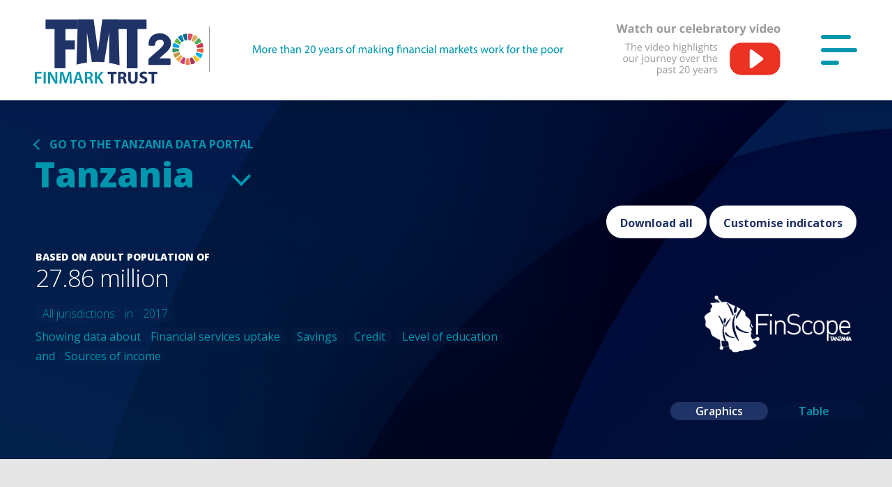

--- FILE ---
content_type: text/html; charset=utf-8
request_url: https://finmark.org.za/data-portal/TZA/2017
body_size: 20969
content:
<!DOCTYPE html>
<html lang="en">
  <head>
    <meta charset="utf-8">
    <title>National surveys for Tanzania - FinMark Trust</title>
    <meta name="csrf-param" content="authenticity_token" />
<meta name="csrf-token" content="iODxa/wo9Ce/Tv+rcT1/2XTa7sHJgywXEcJybj1dphTuzh9iHQ8gwFyCNZkW8gMiYOYissHIBvqUo0+sPg+FlA==" />
    <script>
//<![CDATA[
window.gon={};gon.countries=[{"id":40,"created_at":"2023-12-05T12:18:46.934Z","updated_at":"2023-12-05T12:18:47.106Z","name":"Angola","iso":"AGO","bbox":[],"short_iso":"AO","has_fsp_maps":false,"background_data":"{\"original\":{\"id\":\"country/40/background/original-0b5f184237b7761ffd69bdbb79affee2.jpg\",\"storage\":\"store\",\"metadata\":{\"filename\":\"Angola_heading.jpg\",\"size\":155664,\"mime_type\":\"image/jpeg\",\"width\":1280,\"height\":420}},\"header\":{\"id\":\"country/40/background/header-4067e3500085adf02677889c25faa9f0.jpg\",\"storage\":\"store\",\"metadata\":{\"filename\":\"image_processing20231205-9710-p36imo.jpg\",\"size\":187059,\"mime_type\":\"image/jpeg\",\"width\":1280,\"height\":420}}}"},{"id":4,"created_at":"2017-02-22T15:00:03.339Z","updated_at":"2020-07-08T08:38:16.936Z","name":"Bangladesh","iso":"BGD","bbox":["88.0844222351","20.670883287","92.6727209818","26.4465255803"],"short_iso":"BD","has_fsp_maps":true,"background_data":"{\"original\":{\"id\":\"country/4/background/original-7251b4b27c7f9bbd1da325a284352e00\",\"storage\":\"store\",\"metadata\":{\"filename\":\"Bang\",\"size\":312041,\"mime_type\":\"image/jpeg\",\"width\":1280,\"height\":420}},\"header\":{\"id\":\"country/4/background/header-6d1dd0b3cacd34c51dcda4cd8c1c4e41.jpg\",\"storage\":\"store\",\"metadata\":{\"filename\":\"image_processing20200708-15570-vy306f.jpg\",\"size\":371555,\"mime_type\":\"image/jpeg\",\"width\":1280,\"height\":420}}}"},{"id":37,"created_at":"2019-07-08T09:24:29.389Z","updated_at":"2020-07-07T15:33:25.119Z","name":"Benin","iso":"BEN","bbox":[],"short_iso":"BJ","has_fsp_maps":false,"background_data":"{\"original\":{\"id\":\"country/37/background/original-e50fb97b5ff67da5257f98ea3bfbeceb.jpg\",\"storage\":\"store\",\"metadata\":{\"filename\":\"Benin.jpg\",\"size\":80432,\"mime_type\":\"image/jpeg\",\"width\":1280,\"height\":420}},\"header\":{\"id\":\"country/37/background/header-4b7d706cbab93f71426eae025555f1c3.jpg\",\"storage\":\"store\",\"metadata\":{\"filename\":\"image_processing20200707-13344-p7fjo6.jpg\",\"size\":98212,\"mime_type\":\"image/jpeg\",\"width\":1280,\"height\":420}}}"},{"id":14,"created_at":"2017-11-03T17:01:06.037Z","updated_at":"2020-07-08T08:25:46.590Z","name":"Botswana","iso":"BWA","bbox":["19.8954577979","-26.8285429827","29.4321883481","-17.6618156877"],"short_iso":"BW","has_fsp_maps":false,"background_data":"{\"original\":{\"id\":\"country/14/background/original-b193a9160352f7e7687b3bec555b43f3\",\"storage\":\"store\",\"metadata\":{\"filename\":\"Botswana\",\"size\":325488,\"mime_type\":\"image/jpeg\",\"width\":1280,\"height\":420}},\"header\":{\"id\":\"country/14/background/header-48398c2e55416e0e1d4e51f5fab38192.jpg\",\"storage\":\"store\",\"metadata\":{\"filename\":\"image_processing20200708-15570-lhin5x.jpg\",\"size\":386792,\"mime_type\":\"image/jpeg\",\"width\":1280,\"height\":420}}}"},{"id":21,"created_at":"2018-06-14T11:06:42.939Z","updated_at":"2020-07-08T08:16:59.779Z","name":"Burkina Faso","iso":"BFA","bbox":["-5.47056494793","9.61083486576","2.17710778159","15.1161577418"],"short_iso":"BF","has_fsp_maps":false,"background_data":"{\"original\":{\"id\":\"country/21/background/original-b24b0f8f510143e440ee5dfcc665a68e\",\"storage\":\"store\",\"metadata\":{\"filename\":\"burkino\",\"size\":423804,\"mime_type\":\"image/jpeg\",\"width\":1280,\"height\":420}},\"header\":{\"id\":\"country/21/background/header-9c9df026202adfc0a53f600dd5594887.jpg\",\"storage\":\"store\",\"metadata\":{\"filename\":\"image_processing20200708-15570-1y4ryo6.jpg\",\"size\":499518,\"mime_type\":\"image/jpeg\",\"width\":1280,\"height\":420}}}"},{"id":31,"created_at":"2019-01-08T18:23:07.461Z","updated_at":"2020-07-07T15:39:14.253Z","name":"Cambodia","iso":"KHM","bbox":[],"short_iso":"KHM","has_fsp_maps":false,"background_data":"{\"original\":{\"id\":\"country/31/background/original-f2870e9756342ecb6aa4ad0f6db98d52\",\"storage\":\"store\",\"metadata\":{\"filename\":\"combo\",\"size\":212491,\"mime_type\":\"image/jpeg\",\"width\":1280,\"height\":420}},\"header\":{\"id\":\"country/31/background/header-4c8f2b700e59add58e7a680a207ec86e.jpg\",\"storage\":\"store\",\"metadata\":{\"filename\":\"image_processing20200707-13344-jhef1f.jpg\",\"size\":255882,\"mime_type\":\"image/jpeg\",\"width\":1280,\"height\":420}}}"},{"id":33,"created_at":"2019-06-12T10:46:12.194Z","updated_at":"2020-07-07T15:35:37.551Z","name":"Cameroon","iso":"CMR","bbox":[],"short_iso":"CM","has_fsp_maps":false,"background_data":"{\"original\":{\"id\":\"country/33/background/original-6be57a4baccfba8076fadc3061b5802a\",\"storage\":\"store\",\"metadata\":{\"filename\":\"Cameroon\",\"size\":92034,\"mime_type\":\"image/jpeg\",\"width\":1280,\"height\":420}},\"header\":{\"id\":\"country/33/background/header-0829479fcc49e7d745e8f4bb16e09eac.jpg\",\"storage\":\"store\",\"metadata\":{\"filename\":\"image_processing20200707-13344-1tntjac.jpg\",\"size\":112232,\"mime_type\":\"image/jpeg\",\"width\":1280,\"height\":420}}}"},{"id":20,"created_at":"2018-05-08T13:28:47.758Z","updated_at":"2020-07-08T08:19:04.161Z","name":"Côte d'Ivoire","iso":"CIV","bbox":["-8.60288021487","4.33828847902","-2.56218950033","10.5240607772"],"short_iso":"CI","has_fsp_maps":false,"background_data":"{\"original\":{\"id\":\"country/20/background/original-2e6c4611cd835347f1c37456453e757f\",\"storage\":\"store\",\"metadata\":{\"filename\":\"ivory_coast\",\"size\":243550,\"mime_type\":\"image/jpeg\",\"width\":1280,\"height\":420}},\"header\":{\"id\":\"country/20/background/header-da23cd77a1b0ce7154bba2dcb097a40a.jpg\",\"storage\":\"store\",\"metadata\":{\"filename\":\"image_processing20200708-15570-19akswf.jpg\",\"size\":293816,\"mime_type\":\"image/jpeg\",\"width\":1280,\"height\":420}}}"},{"id":22,"created_at":"2018-06-14T11:19:34.099Z","updated_at":"2020-07-08T08:15:31.508Z","name":"Democratic Republic of the Congo","iso":"COD","bbox":[],"short_iso":"CD","has_fsp_maps":false,"background_data":"{\"original\":{\"id\":\"country/22/background/original-54153c0ab988d6dc3b3bc02266e7fb2e\",\"storage\":\"store\",\"metadata\":{\"filename\":\"drc\",\"size\":300783,\"mime_type\":\"image/jpeg\",\"width\":1280,\"height\":420}},\"header\":{\"id\":\"country/22/background/header-9b9011d09b0d4fa1d59b4021921e6631.jpg\",\"storage\":\"store\",\"metadata\":{\"filename\":\"image_processing20200708-15570-qv1ku6.jpg\",\"size\":359911,\"mime_type\":\"image/jpeg\",\"width\":1280,\"height\":420}}}"},{"id":25,"created_at":"2018-06-14T11:23:09.066Z","updated_at":"2020-09-02T09:01:53.585Z","name":"Eswatini","iso":"SWZ","bbox":["30.6766085141","-27.2858794085","32.0716654803","-25.660190525"],"short_iso":"SZ","has_fsp_maps":true,"background_data":"{\"original\":{\"id\":\"country/25/background/original-385106b94a519f1d9362db7438422427\",\"storage\":\"store\",\"metadata\":{\"filename\":\"eswatini\",\"size\":281440,\"mime_type\":\"image/jpeg\",\"width\":1280,\"height\":420}},\"header\":{\"id\":\"country/25/background/header-82c5dde192c43288e9e8bf00ec507248.jpg\",\"storage\":\"store\",\"metadata\":{\"filename\":\"image_processing20200707-13344-zuilwz.jpg\",\"size\":338855,\"mime_type\":\"image/jpeg\",\"width\":1280,\"height\":420}}}"},{"id":38,"created_at":"2019-11-19T09:18:54.954Z","updated_at":"2020-07-07T15:31:28.608Z","name":"Gambia","iso":"GMB","bbox":[],"short_iso":"GM","has_fsp_maps":false,"background_data":"{\"original\":{\"id\":\"country/38/background/original-99b10d5ddaae610c696a6a2c2575f206\",\"storage\":\"store\",\"metadata\":{\"filename\":\"gambia\",\"size\":116534,\"mime_type\":\"image/jpeg\",\"width\":1280,\"height\":420}},\"header\":{\"id\":\"country/38/background/header-e65fab4f4d726ced275a2cc2e7208eca.jpg\",\"storage\":\"store\",\"metadata\":{\"filename\":\"image_processing20200707-13344-1vujdit.jpg\",\"size\":141869,\"mime_type\":\"image/jpeg\",\"width\":1280,\"height\":420}}}"},{"id":7,"created_at":"2017-04-19T15:29:21.808Z","updated_at":"2020-07-08T08:34:43.560Z","name":"Ghana","iso":"GHA","bbox":["-3.24437008301","4.71046214438","1.0601216976","11.0983409693"],"short_iso":"GH","has_fsp_maps":false,"background_data":"{\"original\":{\"id\":\"country/7/background/original-8911e9defbbadf3e6a71c01147dc6e35\",\"storage\":\"store\",\"metadata\":{\"filename\":\"ghana\",\"size\":401423,\"mime_type\":\"image/jpeg\",\"width\":1280,\"height\":420}},\"header\":{\"id\":\"country/7/background/header-ad6445ef2eb930003516992f232a69e0.jpg\",\"storage\":\"store\",\"metadata\":{\"filename\":\"image_processing20200708-15570-1mro2jy.jpg\",\"size\":476178,\"mime_type\":\"image/jpeg\",\"width\":1280,\"height\":420}}}"},{"id":32,"created_at":"2019-01-31T15:59:06.615Z","updated_at":"2020-07-07T15:37:20.170Z","name":"Haiti","iso":"HTI","bbox":["-74.4786","18.0210","-71.6133","20.0878"],"short_iso":"HTI","has_fsp_maps":true,"background_data":"{\"original\":{\"id\":\"country/32/background/original-b78fc8f46e6484384f78355158fa667b\",\"storage\":\"store\",\"metadata\":{\"filename\":\"haiti\",\"size\":131045,\"mime_type\":\"image/jpeg\",\"width\":1280,\"height\":420}},\"header\":{\"id\":\"country/32/background/header-9629609def86fa643a4d189dd1ee0d5b.jpg\",\"storage\":\"store\",\"metadata\":{\"filename\":\"image_processing20200707-13344-h6207j.jpg\",\"size\":158579,\"mime_type\":\"image/jpeg\",\"width\":1280,\"height\":420}}}"},{"id":3,"created_at":"2017-02-22T15:00:03.337Z","updated_at":"2023-08-07T08:50:57.992Z","name":"India","iso":"IND","bbox":["68.1766451354","7.96553477623","97.4025614766","35.4940095078"],"short_iso":"IN","has_fsp_maps":false,"background_data":"{\"original\":{\"id\":\"country/3/background/original-ad0941b69b26af0725887dc2a54e31d8\",\"storage\":\"store\",\"metadata\":{\"filename\":\"India\",\"size\":323845,\"mime_type\":\"image/jpeg\",\"width\":1280,\"height\":420}},\"header\":{\"id\":\"country/3/background/header-7a190b41b6db2bd75abdc516b9ff12c4.jpg\",\"storage\":\"store\",\"metadata\":{\"filename\":\"image_processing20200708-15570-cttmuk.jpg\",\"size\":389425,\"mime_type\":\"image/jpeg\",\"width\":1280,\"height\":420}}}"},{"id":2,"created_at":"2017-02-22T15:00:03.335Z","updated_at":"2022-01-17T09:44:22.824Z","name":"Kenya","iso":"KEN","bbox":["33.8935689697","-4.67677","41.8550830926","5.506"],"short_iso":"KE","has_fsp_maps":false,"background_data":"{\"original\":{\"id\":\"country/2/background/original-3eefd779985d7e20b0d78da86d4a3900\",\"storage\":\"store\",\"metadata\":{\"filename\":\"kenya\",\"size\":390321,\"mime_type\":\"image/jpeg\",\"width\":1280,\"height\":420}},\"header\":{\"id\":\"country/2/background/header-13bb532156814c34f22d94e034fa9c47.jpg\",\"storage\":\"store\",\"metadata\":{\"filename\":\"image_processing20200708-15570-7qgpz5.jpg\",\"size\":480048,\"mime_type\":\"image/jpeg\",\"width\":1280,\"height\":420}}}"},{"id":30,"created_at":"2019-01-08T18:20:57.944Z","updated_at":"2020-07-07T15:42:47.314Z","name":"Laos","iso":"LAO","bbox":[],"short_iso":"LAO","has_fsp_maps":false,"background_data":"{\"original\":{\"id\":\"country/30/background/original-b761cd78ff1029aec6c469cd1d274b31\",\"storage\":\"store\",\"metadata\":{\"filename\":\"loas\",\"size\":300751,\"mime_type\":\"image/jpeg\",\"width\":1280,\"height\":420}},\"header\":{\"id\":\"country/30/background/header-49c807b495126a2e838601c5655e86af.jpg\",\"storage\":\"store\",\"metadata\":{\"filename\":\"image_processing20200707-13344-rea3kh.jpg\",\"size\":356893,\"mime_type\":\"image/jpeg\",\"width\":1280,\"height\":420}}}"},{"id":23,"created_at":"2018-06-14T11:21:07.935Z","updated_at":"2020-07-07T15:56:28.807Z","name":"Lesotho","iso":"LSO","bbox":["26.9992619158","-30.6451058896","29.3251664568","-28.6475017229"],"short_iso":"LS","has_fsp_maps":true,"background_data":"{\"original\":{\"id\":\"country/23/background/original-f377a6099ca9c642d266b98d4ba13ba7\",\"storage\":\"store\",\"metadata\":{\"filename\":\"lesotho\",\"size\":225402,\"mime_type\":\"image/jpeg\",\"width\":1280,\"height\":420}},\"header\":{\"id\":\"country/23/background/header-ba61d63a3e4001092975af9fde40d26b.jpg\",\"storage\":\"store\",\"metadata\":{\"filename\":\"image_processing20200707-13344-5abk19.jpg\",\"size\":274880,\"mime_type\":\"image/jpeg\",\"width\":1280,\"height\":420}}}"},{"id":24,"created_at":"2018-06-14T11:21:42.368Z","updated_at":"2020-07-07T15:54:50.519Z","name":"Madagascar","iso":"MDG","bbox":["43.2541870461","-25.6014344215","50.4765368996","-12.0405567359"],"short_iso":"MG","has_fsp_maps":false,"background_data":"{\"original\":{\"id\":\"country/24/background/original-ee9d87a8f2bbbdc685d67a59f7288cda\",\"storage\":\"store\",\"metadata\":{\"filename\":\"madgascar\",\"size\":386407,\"mime_type\":\"image/jpeg\",\"width\":1280,\"height\":420}},\"header\":{\"id\":\"country/24/background/header-a79b05decb2827c26f7bee6044f9c83d.jpg\",\"storage\":\"store\",\"metadata\":{\"filename\":\"image_processing20200707-13344-3jv67o.jpg\",\"size\":469604,\"mime_type\":\"image/jpeg\",\"width\":1280,\"height\":420}}}"},{"id":16,"created_at":"2017-11-03T17:01:06.042Z","updated_at":"2020-07-08T08:22:38.446Z","name":"Malawi","iso":"MWI","bbox":["32.6881653175","-16.8012997372","35.7719047381","-9.23059905359"],"short_iso":"MW","has_fsp_maps":false,"background_data":"{\"original\":{\"id\":\"country/16/background/original-d243ef6d210da4e578d385f36afe1cd4\",\"storage\":\"store\",\"metadata\":{\"filename\":\"Malawi\",\"size\":260988,\"mime_type\":\"image/jpeg\",\"width\":1280,\"height\":420}},\"header\":{\"id\":\"country/16/background/header-92e12fca0667af597badfc6704497148.jpg\",\"storage\":\"store\",\"metadata\":{\"filename\":\"image_processing20200708-15570-2vxndf.jpg\",\"size\":311012,\"mime_type\":\"image/jpeg\",\"width\":1280,\"height\":420}}}"},{"id":15,"created_at":"2017-11-03T17:01:06.040Z","updated_at":"2020-07-08T08:24:46.721Z","name":"Mauritius","iso":"MUS","bbox":["56.58569336","-20.52569389","63.50347137","-10.33708191"],"short_iso":"MU","has_fsp_maps":false,"background_data":"{\"original\":{\"id\":\"country/15/background/original-0ee7461a0a99e91506f343045a7c3d74\",\"storage\":\"store\",\"metadata\":{\"filename\":\"Maur\",\"size\":326616,\"mime_type\":\"image/jpeg\",\"width\":1280,\"height\":420}},\"header\":{\"id\":\"country/15/background/header-2d6a83169272a3b93a59f6b31b798dd4.jpg\",\"storage\":\"store\",\"metadata\":{\"filename\":\"image_processing20200708-15570-1a8uxt9.jpg\",\"size\":391502,\"mime_type\":\"image/jpeg\",\"width\":1280,\"height\":420}}}"},{"id":12,"created_at":"2017-11-03T17:01:06.030Z","updated_at":"2020-07-08T08:28:42.151Z","name":"Mexico","iso":"MEX","bbox":["-117.12776","14.5388286402","-86.811982388","32.72083"],"short_iso":"MX","has_fsp_maps":false,"background_data":"{\"original\":{\"id\":\"country/12/background/original-886e22e2a115caac6319e9b2cb2e069a\",\"storage\":\"store\",\"metadata\":{\"filename\":\"mexico\",\"size\":241779,\"mime_type\":\"image/jpeg\",\"width\":1280,\"height\":420}},\"header\":{\"id\":\"country/12/background/header-766e4016eae0fb1118dc686e98a55cb8.jpg\",\"storage\":\"store\",\"metadata\":{\"filename\":\"image_processing20200708-15570-c3hmzh.jpg\",\"size\":297586,\"mime_type\":\"image/jpeg\",\"width\":1280,\"height\":420}}}"},{"id":8,"created_at":"2017-04-19T15:29:48.379Z","updated_at":"2020-07-08T08:33:31.603Z","name":"Mozambique","iso":"MOZ","bbox":["30.1794812355","-26.7421916643","40.7754752948","-10.3170960425"],"short_iso":"MZ","has_fsp_maps":false,"background_data":"{\"original\":{\"id\":\"country/8/background/original-48568697c969c438c506ee07ffe3420d\",\"storage\":\"store\",\"metadata\":{\"filename\":\"moz\",\"size\":435551,\"mime_type\":\"image/jpeg\",\"width\":1280,\"height\":420}},\"header\":{\"id\":\"country/8/background/header-60095260682b90bade754b047712412d.jpg\",\"storage\":\"store\",\"metadata\":{\"filename\":\"image_processing20200708-15570-g0rgd2.jpg\",\"size\":523520,\"mime_type\":\"image/jpeg\",\"width\":1280,\"height\":420}}}"},{"id":28,"created_at":"2018-10-30T16:30:57.194Z","updated_at":"2020-07-07T15:46:31.625Z","name":"Myanmar","iso":"MMR","bbox":[],"short_iso":"MM","has_fsp_maps":false,"background_data":"{\"original\":{\"id\":\"country/28/background/original-66eeef975012bbc232d6edb32c83c10a\",\"storage\":\"store\",\"metadata\":{\"filename\":\"Myanmar\",\"size\":221592,\"mime_type\":\"image/jpeg\",\"width\":1280,\"height\":420}},\"header\":{\"id\":\"country/28/background/header-6c10935109a5c839522cda1f88e95245.jpg\",\"storage\":\"store\",\"metadata\":{\"filename\":\"image_processing20200707-13344-cot7iw.jpg\",\"size\":274911,\"mime_type\":\"image/jpeg\",\"width\":1280,\"height\":420}}}"},{"id":17,"created_at":"2017-11-03T17:01:06.045Z","updated_at":"2020-07-08T08:21:29.686Z","name":"Namibia","iso":"NAM","bbox":["11.7341988461","-29.045461928","25.0844433937","-16.9413428687"],"short_iso":"NA","has_fsp_maps":false,"background_data":"{\"original\":{\"id\":\"country/17/background/original-1872c89968516a7ceb0471a4f84a1d61\",\"storage\":\"store\",\"metadata\":{\"filename\":\"Nambia\",\"size\":347576,\"mime_type\":\"image/jpeg\",\"width\":1280,\"height\":420}},\"header\":{\"id\":\"country/17/background/header-b59ef1d0001cfdf37e5154c1e005c72a.jpg\",\"storage\":\"store\",\"metadata\":{\"filename\":\"image_processing20200708-15570-1e7iqfp.jpg\",\"size\":415177,\"mime_type\":\"image/jpeg\",\"width\":1280,\"height\":420}}}"},{"id":29,"created_at":"2019-01-08T18:20:31.036Z","updated_at":"2020-07-07T15:45:07.813Z","name":"Nepal","iso":"NPL","bbox":[],"short_iso":"NPL","has_fsp_maps":false,"background_data":"{\"original\":{\"id\":\"country/29/background/original-66927a661777fe3138f78206441de966\",\"storage\":\"store\",\"metadata\":{\"filename\":\"Nepal\",\"size\":203213,\"mime_type\":\"image/jpeg\",\"width\":1280,\"height\":420}},\"header\":{\"id\":\"country/29/background/header-dfc973e163131f49a32a7ab444e048c3.jpg\",\"storage\":\"store\",\"metadata\":{\"filename\":\"image_processing20200707-13344-a4op2k.jpg\",\"size\":251916,\"mime_type\":\"image/jpeg\",\"width\":1280,\"height\":420}}}"},{"id":5,"created_at":"2017-02-22T15:00:03.341Z","updated_at":"2022-01-17T09:52:03.308Z","name":"Nigeria","iso":"NGA","bbox":["2.69170169436","4.24059418377","14.5771777686","13.8659239771"],"short_iso":"NG","has_fsp_maps":false,"background_data":"{\"original\":{\"id\":\"country/5/background/original-52a87edb384d9dc020b7bce85d61096e\",\"storage\":\"store\",\"metadata\":{\"filename\":\"nigeria\",\"size\":441500,\"mime_type\":\"image/jpeg\",\"width\":1280,\"height\":420}},\"header\":{\"id\":\"country/5/background/header-28fffa4226ab058c66d27e057a441ab4.jpg\",\"storage\":\"store\",\"metadata\":{\"filename\":\"image_processing20200708-15570-1ryiipp.jpg\",\"size\":536836,\"mime_type\":\"image/jpeg\",\"width\":1280,\"height\":420}}}"},{"id":9,"created_at":"2017-04-19T15:30:16.427Z","updated_at":"2020-07-08T08:32:17.269Z","name":"Pakistan","iso":"PAK","bbox":["60.8742484882","23.6919650335","77.8374507995","37.1330309108"],"short_iso":"PK","has_fsp_maps":false,"background_data":"{\"original\":{\"id\":\"country/9/background/original-bdb858ad3b31af3f6494e120e8dfadfa\",\"storage\":\"store\",\"metadata\":{\"filename\":\"Pakistan\",\"size\":184345,\"mime_type\":\"image/jpeg\",\"width\":1280,\"height\":420}},\"header\":{\"id\":\"country/9/background/header-50e21a894436dca88e6f930cef91e4e3.jpg\",\"storage\":\"store\",\"metadata\":{\"filename\":\"image_processing20200708-15570-1qf9r55.jpg\",\"size\":233536,\"mime_type\":\"image/jpeg\",\"width\":1280,\"height\":420}}}"},{"id":10,"created_at":"2017-04-19T15:30:46.713Z","updated_at":"2020-07-08T08:31:05.857Z","name":"Rwanda","iso":"RWA","bbox":["29.0249263852","-2.91785776125","30.8161348813","-1.13465911215"],"short_iso":"RW","has_fsp_maps":false,"background_data":"{\"original\":{\"id\":\"country/10/background/original-feea3c5d489be83cc6aaef38167ad245\",\"storage\":\"store\",\"metadata\":{\"filename\":\"Rwanda\",\"size\":333314,\"mime_type\":\"image/jpeg\",\"width\":1280,\"height\":420}},\"header\":{\"id\":\"country/10/background/header-6d7b9ed586b84c2427ec3826aec10e6e.jpg\",\"storage\":\"store\",\"metadata\":{\"filename\":\"image_processing20200708-15570-1lh851e.jpg\",\"size\":403836,\"mime_type\":\"image/jpeg\",\"width\":1280,\"height\":420}}}"},{"id":18,"created_at":"2017-11-03T17:01:06.048Z","updated_at":"2020-07-08T08:20:22.549Z","name":"Seychelles","iso":"SYC","bbox":["46.20367813","-10.22735977","56.29568481","-3.7126379"],"short_iso":"SC","has_fsp_maps":false,"background_data":"{\"original\":{\"id\":\"country/18/background/original-24a2994c4f603430e3dfdb7d5d21875f\",\"storage\":\"store\",\"metadata\":{\"filename\":\"seychelles\",\"size\":276208,\"mime_type\":\"image/jpeg\",\"width\":1280,\"height\":420}},\"header\":{\"id\":\"country/18/background/header-f7959a9fa131780e8e5bfa525870abf2.jpg\",\"storage\":\"store\",\"metadata\":{\"filename\":\"image_processing20200708-15570-4djufy.jpg\",\"size\":341203,\"mime_type\":\"image/jpeg\",\"width\":1280,\"height\":420}}}"},{"id":13,"created_at":"2017-11-03T17:01:06.034Z","updated_at":"2020-07-08T08:27:12.412Z","name":"South Africa","iso":"ZAF","bbox":["16.3449768409","-34.8191663551","32.830120477","-22.0913127581"],"short_iso":"ZA","has_fsp_maps":false,"background_data":"{\"original\":{\"id\":\"country/13/background/original-def6e743d356a2cfd18512fc5d91e41e\",\"storage\":\"store\",\"metadata\":{\"filename\":\"South-Africa\",\"size\":262688,\"mime_type\":\"image/jpeg\",\"width\":1280,\"height\":420}},\"header\":{\"id\":\"country/13/background/header-73f62052151a90ccc6a842dc4e0818cb.jpg\",\"storage\":\"store\",\"metadata\":{\"filename\":\"image_processing20200708-15570-1tnqbx1.jpg\",\"size\":322751,\"mime_type\":\"image/jpeg\",\"width\":1280,\"height\":420}}}"},{"id":1,"created_at":"2017-02-22T15:00:03.311Z","updated_at":"2020-07-08T08:41:54.159Z","name":"Tanzania","iso":"TZA","bbox":["29.3399975929","-11.7209380022","40.31659","-0.95"],"short_iso":"TZ","has_fsp_maps":true,"background_data":"{\"original\":{\"id\":\"country/1/background/original-9cb33e32e1802c4dab072e86e9239d08\",\"storage\":\"store\",\"metadata\":{\"filename\":\"Tanzania\",\"size\":212818,\"mime_type\":\"image/jpeg\",\"width\":1280,\"height\":420}},\"header\":{\"id\":\"country/1/background/header-297d2ee098fbfc0f539515315e0ace8a.jpg\",\"storage\":\"store\",\"metadata\":{\"filename\":\"image_processing20200708-15570-yzhlf0.jpg\",\"size\":261479,\"mime_type\":\"image/jpeg\",\"width\":1280,\"height\":420}}}"},{"id":39,"created_at":"2019-11-19T10:33:21.732Z","updated_at":"2020-07-07T15:29:30.100Z","name":"Thailand","iso":"THA","bbox":[],"short_iso":"TH","has_fsp_maps":false,"background_data":"{\"original\":{\"id\":\"country/39/background/original-e9a3b925ef199d952f82048b08f1e4c3\",\"storage\":\"store\",\"metadata\":{\"filename\":\"Thailand_new\",\"size\":104699,\"mime_type\":\"image/jpeg\",\"width\":1280,\"height\":420}},\"header\":{\"id\":\"country/39/background/header-fcfa176bf17cc63038095e0c7da13166.jpg\",\"storage\":\"store\",\"metadata\":{\"filename\":\"image_processing20200707-13344-13uf0qf.jpg\",\"size\":127736,\"mime_type\":\"image/jpeg\",\"width\":1280,\"height\":420}}}"},{"id":26,"created_at":"2018-06-14T11:23:35.627Z","updated_at":"2020-07-07T15:51:10.380Z","name":"Togo","iso":"TGO","bbox":["-0.0497847151599","5.92883738853","1.86524051271","11.0186817489"],"short_iso":"TG","has_fsp_maps":false,"background_data":"{\"original\":{\"id\":\"country/26/background/original-92efe1ddf9ad69c822dd7440010e12b3\",\"storage\":\"store\",\"metadata\":{\"filename\":\"togo\",\"size\":190223,\"mime_type\":\"image/jpeg\",\"width\":1280,\"height\":420}},\"header\":{\"id\":\"country/26/background/header-4ac0239f299a680c1548179e4cbf5958.jpg\",\"storage\":\"store\",\"metadata\":{\"filename\":\"image_processing20200707-13344-9ixyer.jpg\",\"size\":237963,\"mime_type\":\"image/jpeg\",\"width\":1280,\"height\":420}}}"},{"id":6,"created_at":"2017-02-22T15:00:03.343Z","updated_at":"2022-01-17T09:57:20.471Z","name":"Uganda","iso":"UGA","bbox":["29.5794661801","-1.44332244223","35.03599","4.24988494736"],"short_iso":"UG","has_fsp_maps":false,"background_data":"{\"original\":{\"id\":\"country/6/background/original-57b331632218d06cec381849fb07f563\",\"storage\":\"store\",\"metadata\":{\"filename\":\"Uganda\",\"size\":402389,\"mime_type\":\"image/jpeg\",\"width\":1280,\"height\":420}},\"header\":{\"id\":\"country/6/background/header-0da9ce9e5bf835993ef73ba880fab4c5.jpg\",\"storage\":\"store\",\"metadata\":{\"filename\":\"image_processing20200708-15570-gmr6ch.jpg\",\"size\":481007,\"mime_type\":\"image/jpeg\",\"width\":1280,\"height\":420}}}"},{"id":11,"created_at":"2017-04-19T15:31:20.890Z","updated_at":"2020-07-08T08:29:59.785Z","name":"Zambia","iso":"ZMB","bbox":["21.887842645","-17.9612289364","33.4856876971","-8.23825652429"],"short_iso":"ZM","has_fsp_maps":false,"background_data":"{\"original\":{\"id\":\"country/11/background/original-982b2ac6a813f50d92d2241b830af63f\",\"storage\":\"store\",\"metadata\":{\"filename\":\"zambia\",\"size\":320814,\"mime_type\":\"image/jpeg\",\"width\":1280,\"height\":420}},\"header\":{\"id\":\"country/11/background/header-ba5e8f97f2ddd36f95aca8d270ef9b38.jpg\",\"storage\":\"store\",\"metadata\":{\"filename\":\"image_processing20200708-15570-fabl6.jpg\",\"size\":375881,\"mime_type\":\"image/jpeg\",\"width\":1280,\"height\":420}}}"},{"id":27,"created_at":"2018-06-14T11:24:01.313Z","updated_at":"2020-07-07T15:49:16.415Z","name":"Zimbabwe","iso":"ZWE","bbox":["25.2642257016","-22.2716118303","32.8498608742","-15.5077869605"],"short_iso":"ZW","has_fsp_maps":false,"background_data":"{\"original\":{\"id\":\"country/27/background/original-c652461a110f878ce4ebc5fe5b8a7bb5\",\"storage\":\"store\",\"metadata\":{\"filename\":\"zim\",\"size\":138590,\"mime_type\":\"image/jpeg\",\"width\":1280,\"height\":420}},\"header\":{\"id\":\"country/27/background/header-0f96ff1f6b2670c820f1796f58d5644d.jpg\",\"storage\":\"store\",\"metadata\":{\"filename\":\"image_processing20200707-13344-phn9nx.jpg\",\"size\":168079,\"mime_type\":\"image/jpeg\",\"width\":1280,\"height\":420}}}"}];
//]]>
</script>
    <meta http-equiv="X-UA-Compatible" content="IE=edge">
    <meta name="viewport" content="width=device-width, initial-scale=1">
        <meta name="twitter:card" content="summary" />
  <meta name="twitter:site" content="@Finmarktrust" />
  <meta name="twitter:title" content="National surveys for Tanzania" />
  <meta name="twitter:description" content="FinMark Trust is an independent non-profit trust whose purpose is to make financial markets work for the poor, by promoting financial inclusion and regional financial integration." />
  <meta name="twitter:image" content="https://finmark.org.za/system/country/1/background/header-297d2ee098fbfc0f539515315e0ace8a.jpg" />
  <meta property="og:type" content="article" />
  <meta property="og:title" content="National surveys for Tanzania" />
  <meta property="og:description" content="FinMark Trust is an independent non-profit trust whose purpose is to make financial markets work for the poor, by promoting financial inclusion and regional financial integration." />
  <meta property="og:image" content="https://finmark.org.za/system/country/1/background/header-297d2ee098fbfc0f539515315e0ace8a.jpg" />

    <link rel="stylesheet" href="https://unpkg.com/leaflet@1.5.1/dist/leaflet.css" />
    <link rel="stylesheet" media="screen" href="https://fonts.googleapis.com/css?family=Open+Sans:300,400,600,700,800" />
    <link rel="stylesheet" media="all" href="/assets/application-81518cb8bebeb867dafcbb0435302d897a61d1a9bc27d4e34bdce51d95578450.css" data-turbolinks-track="reload" />
    <script src="/assets/data_portal-7ac7bf38ac25d90b0e8c1e04ab9c3147c20d8c3038ad0c5ae114fdb623cfc653.js" data-turbolinks-track="reload"></script>
      <link rel="preload" href="/assets/spinning-loader-0cea9d5c6239737359517b13a3c23af5d2144982232436ae92877a13e58a582a.svg" as="image">

    <!-- Hotjar Tracking Code for www.i2ifacility.org -->
<script>
  (function(h,o,t,j,a,r){
    h.hj=h.hj||function(){(h.hj.q=h.hj.q||[]).push(arguments)};
    h._hjSettings={hjid:parseInt('3034296', 10),hjsv:6};
    a=o.getElementsByTagName('head')[0];
    r=o.createElement('script');r.async=1;
    r.src=t+h._hjSettings.hjid+j+h._hjSettings.hjsv;
    a.appendChild(r);
  })(window,document,'https://static.hotjar.com/c/hotjar-','.js?sv=');
</script>

  </head>
  <body>
    <svg class="_is-hidden">
  <symbol id="icon-youtube" viewBox="0 0 45 32">
    <title>youtube</title>
    <path d="M43.743 5.149c-0.545-2.444-2.481-4.244-4.813-4.512-5.519-0.636-11.106-0.639-16.667-0.636-5.562-0.002-11.151 0-16.67 0.636-2.328 0.268-4.265 2.069-4.808 4.512-0.776 3.476-0.785 7.271-0.785 10.851s0 7.377 0.777 10.853c0.543 2.441 2.479 4.244 4.81 4.512 5.519 0.634 11.105 0.639 16.667 0.634 5.564 0.004 11.151 0 16.668-0.634 2.331-0.268 4.267-2.071 4.813-4.512 0.776-3.476 0.778-7.273 0.778-10.853s0.007-7.375-0.77-10.851zM16 23.020v-13.42c4.716 2.244 9.403 4.471 14.15 6.73-4.734 2.238-9.421 4.455-14.15 6.691z"></path>
  </symbol>
  <symbol id="icon-instagram" viewBox="0 0 32 32">
    <title>instagram</title>
    <path d="M15.995 0.010c4.344 0 4.889 0.018 6.595 0.096 1.702 0.078 2.865 0.348 3.883 0.744 1.052 0.409 1.944 0.956 2.833 1.845s1.436 1.781 1.845 2.833c0.395 1.017 0.666 2.18 0.743 3.883 0.078 1.706 0.096 2.251 0.096 6.595s-0.018 4.889-0.096 6.595c-0.078 1.702-0.348 2.865-0.743 3.883-0.409 1.052-0.956 1.944-1.845 2.833s-1.781 1.436-2.833 1.845c-1.017 0.395-2.18 0.666-3.883 0.743-1.706 0.078-2.251 0.096-6.595 0.096s-4.889-0.018-6.595-0.096c-1.702-0.078-2.865-0.348-3.883-0.743-1.052-0.409-1.944-0.956-2.833-1.845s-1.436-1.781-1.845-2.833c-0.395-1.017-0.666-2.18-0.744-3.883-0.078-1.706-0.096-2.251-0.096-6.595s0.018-4.889 0.096-6.595c0.078-1.702 0.348-2.865 0.744-3.883 0.409-1.052 0.956-1.944 1.845-2.833s1.781-1.436 2.833-1.845c1.017-0.395 2.18-0.666 3.883-0.744 1.706-0.078 2.251-0.096 6.595-0.096zM15.995 22.229c3.437 0 6.224-2.787 6.224-6.224s-2.787-6.224-6.224-6.224c-3.437 0-6.224 2.787-6.224 6.224s2.787 6.224 6.224 6.224zM24.533 9.386c1.060 0 1.919-0.859 1.919-1.919s-0.859-1.919-1.919-1.919c-1.060 0-1.919 0.859-1.919 1.919s0.859 1.919 1.919 1.919z"></path>
  </symbol>
  <symbol id="icon-twitter" viewBox="0 0 37 32">
    <title>twitter</title>
    <path d="M31.436 2.549c-1.394-1.569-3.385-2.549-5.59-2.549-4.226 0-7.656 3.617-7.656 8.078 0 0.634 0.066 1.248 0.197 1.839-6.366-0.337-12.008-3.55-15.788-8.443-0.66 1.198-1.037 2.587-1.037 4.066 0 2.801 1.352 5.274 3.408 6.723-1.254-0.039-2.437-0.406-3.472-1.007v0.098c0 3.916 2.641 7.182 6.147 7.921-0.642 0.19-1.32 0.285-2.019 0.285-0.493 0-0.975-0.049-1.441-0.144 0.975 3.208 3.802 5.545 7.154 5.607-2.621 2.167-5.925 3.459-9.512 3.459-0.618 0-1.229-0.037-1.827-0.111 3.389 2.288 7.417 3.626 11.741 3.626 14.090 0 21.792-12.307 21.792-22.984 0-0.352-0.006-0.702-0.019-1.047 1.496-1.139 2.796-2.561 3.819-4.181-1.372 0.642-2.849 1.077-4.398 1.271 1.582-0.999 2.796-2.582 3.368-4.468-1.481 0.925-3.118 1.597-4.867 1.957z"></path>
  </symbol>
  <symbol id="icon-linkedln" viewBox="0 0 34 32">
    <title>linkedln</title>
    <path d="M0.869 10.261h6.717v21.739h-6.717v-21.739zM25.937 10.052c4.774 0 8.524 3.127 8.524 9.861v12.087h-7.616v-11.249c0-2.945-1.191-4.954-3.811-4.954-2.004 0-3.118 1.356-3.637 2.663-0.194 0.469-0.164 1.123-0.164 1.777v11.763h-7.545c0 0 0.097-19.927 0-21.739h7.545v3.412c0.446-1.492 2.857-3.621 6.705-3.621zM4.103 0c2.478 0 4.002 1.623 4.051 3.768 0 2.107-1.572 3.775-4.097 3.775h-0.049c-2.431 0-4.008-1.662-4.008-3.769 0-2.147 1.623-3.774 4.103-3.774z"></path>
  </symbol>
  <symbol id="icon-facebook" viewBox="0 0 19 32">
    <title>facebook</title>
    <path d="M17.965 0.006l-4.478-0.006c-5.030 0-8.282 3.091-8.282 7.875v3.632h-4.503c-0.388 0-0.703 0.291-0.703 0.652v5.262c0 0.359 0.316 0.652 0.703 0.652h4.503v13.276c0 0.359 0.316 0.652 0.705 0.652h5.872c0.389 0 0.705-0.293 0.705-0.652v-13.276h5.264c0.389 0 0.704-0.293 0.704-0.652l0.003-5.262c0-0.172-0.075-0.338-0.207-0.462-0.132-0.122-0.31-0.19-0.498-0.19h-5.265v-3.079c0-1.479 0.381-2.231 2.459-2.231l3.017-0.002c0.389 0 0.703-0.293 0.703-0.652v-4.885c0-0.361-0.314-0.652-0.701-0.654z"></path>
  </symbol>
  <symbol id="icon-external-open" viewBox="0 0 24 24">
    <title>external-open</title>
    <path d="M0 0h24v24H0z" fill="none"/>
    <path d="M19 19H5V5h7V3H5c-1.11 0-2 .9-2 2v14c0 1.1.89 2 2 2h14c1.1 0 2-.9 2-2v-7h-2v7zM14 3v2h3.59l-9.83 9.83 1.41 1.41L19 6.41V10h2V3h-7z"/>
  </symbol>
  <symbol id="icon-email" viewBox="0 0 20 16">
    <title>email</title>
    <path d="M18 0H2C.9 0 .01.9.01 2L0 14c0 1.1.9 2 2 2h16c1.1 0 2-.9 2-2V2c0-1.1-.9-2-2-2zm0 4l-8 5-8-5V2l8 5 8-5v2z" />
  </symbol>
  <symbol id="icon-print" viewBox="0 0 18 16">
    <title>print</title>
    <path d="M15.3 4.444H2.7C1.206 4.444 0 5.636 0 7.111v5.333h3.6V16h10.8v-3.556H18V7.111c0-1.475-1.206-2.667-2.7-2.667zm-2.7 9.778H5.4V9.778h7.2v4.444zM15.3 8c-.495 0-.9-.4-.9-.889s.405-.889.9-.889.9.4.9.89a.897.897 0 0 1-.9.888zm-.9-8H3.6v3.556h10.8V0z" />
  </symbol>
  <symbol id="icon-geospatial" viewBox="0 0 32 32">
    <title>geospatial</title>
    <path d="M30.2 16c0-7.841-6.358-14.2-14.2-14.2s-14.2 6.358-14.2 14.2c0 7.844 6.356 14.2 14.2 14.2s14.2-6.356 14.2-14.2zM31.8 16c0 8.727-7.073 15.8-15.8 15.8s-15.8-7.072-15.8-15.8c0-8.725 7.074-15.8 15.8-15.8s15.8 7.075 15.8 15.8zM27 5.283c0 0-0.656 3.612-3.281 4.928-2.625-0.658-5.25 1.316-4.594 1.316s1.313 2.632 1.313 2.632c0.656 0.658 1.969 0 1.969 0 1.641 1.645-2.625 4.605-2.625 5.263s1.641 0.987 0.656 1.974c-0.984 0.987-1.969 1.316-1.969 1.316 0 3.289-3.281 3.289-3.938 3.289s-1.969-2.632-1.969-3.289c0-0.658 0.656-1.316 0.656-1.974s-1.313-1.974-1.313-1.974c0-2.632-1.969-1.974-3.938-1.974s-1.969-2.632-1.969-2.632c0 0 0-4.605 3.281-5.263s3.281 0.658 3.281 0.658c1.313 1.316 3.938 0 5.25 0 0 0 0.656-4.605-0.656-3.947s-2.489 0.149-2.625-1.316c-0.19-2.055 5.726-3.289 5.726-3.289z"></path>
  </symbol>
  <symbol id="icon-countries" viewBox="0 0 25 32">
    <title>countries</title>
    <path d="M11.623 30.92l-8.993-12.994c-0.294-0.419-0.557-0.857-0.788-1.316-2.272-4.667-0.926-10.23 3.249-13.441 4.17-3.207 10.073-3.232 14.271-0.061 4.204 3.176 5.6 8.727 3.367 13.421-0.262 0.516-0.565 1.011-0.902 1.477l-8.921 12.914c-0.146 0.209-0.387 0.333-0.646 0.333-0.255-0.002-0.493-0.126-0.638-0.333zM12.264 30.613c0.049 0 0.093-0.023 0.117-0.058l8.924-12.919c0.321-0.444 0.607-0.911 0.85-1.39 2.098-4.41 0.784-9.634-3.179-12.627-3.969-2.998-9.554-2.974-13.495 0.057-3.936 3.027-5.202 8.261-3.066 12.65 0.215 0.427 0.462 0.839 0.74 1.234l8.993 12.995c0.025 0.035 0.068 0.058 0.115 0.058zM20.635 17.213c0.296-0.418 0.559-0.858 0.783-1.31 2.193-4.637 0.293-10.121-4.355-12.555-4.654-2.437-10.47-0.982-13.307 3.327-1.853 2.799-2.078 6.32-0.598 9.314 0.199 0.393 0.427 0.772 0.683 1.136l8.426 12.188 8.367-12.101zM3.222 6.323c3.019-4.585 9.194-6.13 14.138-3.542 4.95 2.592 6.978 8.446 4.634 13.401-0.241 0.487-0.521 0.955-0.835 1.398l-8.892 12.86-8.951-12.947c-0.273-0.387-0.517-0.793-0.731-1.216-1.582-3.201-1.342-6.964 0.636-9.953z"></path>
    <path d="M12.267 18.133c3.24 0 5.866-2.626 5.867-5.865s-2.625-5.867-5.864-5.868c-3.24-0.001-5.867 2.623-5.869 5.863 0.002 3.24 2.627 5.866 5.867 5.871z"></path>
  </symbol>
  <symbol id="icon-finscope" viewBox="0 0 31 32">
    <title>finscope</title>
    <path d="M15.277 16.723h12.594c0.456 0 0.826 0.37 0.826 0.826 0 7.868-6.378 14.245-14.245 14.245s-14.245-6.378-14.245-14.245c0-7.867 6.378-14.245 14.245-14.245 0.456 0 0.826 0.37 0.826 0.826v12.594zM1.858 17.548c0 6.955 5.638 12.594 12.594 12.594 6.678 0 12.142-5.197 12.567-11.768h-12.567c-0.456 0-0.826-0.37-0.826-0.826v-12.567c-6.57 0.425-11.768 5.89-11.768 12.567z"></path>
    <path d="M17.548 13.419h13.419c0-7.41-6.008-13.419-13.419-13.419v13.419z"></path>
  </symbol>
  <symbol id="icon-financial" viewBox="0 0 32 32">
    <title>financial</title>
    <path d="M1.8 29.9l0.3 0.3v-0.3h-0.3zM2.1 26.148h-0.3l0.125 0.273c0.065-0.030 0.124-0.069 0.175-0.114v-0.159zM2.1 25.42h-0.3l0.118-0.276c0.067 0.029 0.128 0.067 0.182 0.115v0.161zM2.1 25.259v-3.398l9.849-6.507c0.657-0.433 1.423-0.676 2.213-0.702l3.247-0.1c1.335-0.042 2.619-0.558 3.608-1.449l10.048-9.052c0.287-0.259 0.309-0.701 0.050-0.988s-0.701-0.309-0.988-0.050l-10.048 9.052c-0.748 0.673-1.713 1.061-2.716 1.091l-3.248 0.1c-1.051 0.034-2.068 0.356-2.94 0.934l-9.074 5.996v-18.786c0-0.386-0.314-0.7-0.7-0.7s-0.7 0.314-0.7 0.7v29.2c0 0.386 0.314 0.7 0.7 0.7h29.2c0.386 0 0.7-0.314 0.7-0.7s-0.314-0.7-0.7-0.7h-28.5v-3.593c0.223-0.199 0.304-0.526 0.173-0.812 0.010 0.059 0.016 0.084 0.023 0.113l-0.196-0.349zM2 25.62h0.3c-0.022-0.093-0.033-0.136-0.044-0.163-0.052-0.090-0.1-0.149-0.156-0.198v-3.398l9.849-6.507c0.657-0.433 1.423-0.676 2.213-0.702l3.247-0.1c1.335-0.042 2.619-0.558 3.608-1.449l10.048-9.052c0.287-0.259 0.309-0.701 0.050-0.988s-0.701-0.309-0.988-0.050l-10.048 9.052c-0.748 0.673-1.713 1.061-2.716 1.091l-3.248 0.1c-1.051 0.034-2.068 0.356-2.94 0.934l-9.074 5.996v-18.786c0-0.386-0.314-0.7-0.7-0.7s-0.7 0.314-0.7 0.7v29.2c0 0.386 0.314 0.7 0.7 0.7h29.2c0.386 0 0.7-0.314 0.7-0.7s-0.314-0.7-0.7-0.7h-28.5v-3.593c0.223-0.199 0.304-0.526 0.173-0.812l-0.273 0.125zM2.1 26.306v3.593h28.5c0.386 0 0.7 0.314 0.7 0.7s-0.314 0.7-0.7 0.7h-29.2c-0.386 0-0.7-0.314-0.7-0.7v-29.2c0-0.386 0.314-0.7 0.7-0.7s0.7 0.314 0.7 0.7v18.786l9.074-5.996c0.872-0.577 1.89-0.9 2.94-0.934l3.248-0.1c1.003-0.030 1.968-0.418 2.716-1.091l10.048-9.052c0.287-0.259 0.729-0.237 0.988 0.050s0.237 0.729-0.050 0.988l-10.048 9.052c-0.988 0.891-2.272 1.407-3.608 1.449l-3.247 0.1c-0.789 0.026-1.556 0.269-2.213 0.702l-9.849 6.507v3.398c0.056 0.049 0.104 0.108 0.143 0.174 0.025 0.051 0.035 0.094 0.058 0.183l-0.3 0.004 0.27-0.124c0.134 0.284 0.054 0.612-0.17 0.811z"></path>
    <path d="M24.481 18c0.126 0 0.247-0.049 0.344-0.141l0.034-0.034c0.189-0.189 0.189-0.495 0-0.684 0 0 0 0 0 0-0.189-0.189-0.494-0.189-0.683 0l-0.034 0.034c-0.189 0.189-0.189 0.495 0 0.684v0c0.092 0.097 0.218 0.141 0.339 0.141z"></path>
    <path d="M22.173 18.143l-0.034 0.034c-0.189 0.188-0.184 0.491 0.005 0.679 0 0 0 0 0 0.005 0.092 0.091 0.218 0.14 0.339 0.14 0.126 0 0.252-0.048 0.344-0.144l0.034-0.034c0.189-0.188 0.184-0.491-0.005-0.679 0 0 0 0 0-0.005-0.189-0.188-0.494-0.183-0.683 0.005z"></path>
    <path d="M5.88 23.181c-0.134-0.168-0.36-0.232-0.561-0.138l-0.048 0.020c-0.206 0.099-0.307 0.326-0.259 0.547 0.005 0.035 0.010 0.069 0.024 0.104 0 0 0 0 0 0 0.082 0.182 0.254 0.286 0.436 0.286 0.067 0 0.134-0.015 0.201-0.044l0.048-0.020c0.24-0.113 0.345-0.404 0.235-0.651 0 0 0 0 0 0-0.019-0.039-0.048-0.069-0.077-0.104z"></path>
    <path d="M20.312 20.045l-0.058 0.030c-0.234 0.119-0.312 0.391-0.209 0.633 0.005 0.010 0.005 0.015 0.005 0.025 0.083 0.173 0.263 0.267 0.443 0.267 0.078 0 0.156-0.020 0.229-0.054 0.243-0.114 0.346-0.411 0.234-0.658-0.005-0.010-0.015-0.020-0.019-0.030-0.122-0.228-0.39-0.322-0.623-0.213z"></path>
    <path d="M14.49 19.005c-0.005 0-0.010 0-0.014 0-0.257 0-0.467 0.215-0.476 0.485 0 0.010 0.005 0.020 0.005 0.025 0.010 0.265 0.205 0.48 0.457 0.485h0.048c0.005 0 0.010 0 0.014 0 0.248 0 0.447-0.2 0.471-0.455 0-0.010 0.005-0.020 0.005-0.030 0.010-0.275-0.2-0.505-0.462-0.515l-0.048 0.005z"></path>
    <path d="M16.664 20.038c-0.244-0.103-0.522 0.010-0.628 0.26 0 0 0 0.005 0 0.005-0.101 0.25 0.014 0.535 0.254 0.638l0.048 0.020c0.062 0.025 0.125 0.039 0.187 0.039 0.187 0 0.364-0.113 0.441-0.299 0.005-0.010 0-0.020 0.005-0.029 0.086-0.245-0.024-0.515-0.259-0.618l-0.048-0.015z"></path>
    <path d="M18.512 20h-0.047c-0.256 0.010-0.455 0.225-0.46 0.495 0 0.005-0.005 0.015-0.005 0.020 0.009 0.27 0.218 0.485 0.474 0.485 0.005 0 0.009 0 0.014 0h0.052c0.261-0.010 0.469-0.24 0.46-0.515 0-0.010-0.005-0.020-0.005-0.025-0.024-0.265-0.237-0.47-0.483-0.46z"></path>
    <path d="M28.175 12.145l-0.034 0.034c-0.188 0.188-0.188 0.493 0 0.681 0 0 0 0 0 0 0.096 0.097 0.217 0.14 0.342 0.14s0.246-0.048 0.342-0.14l0.034-0.034c0.188-0.188 0.188-0.493 0-0.681 0 0 0 0 0 0-0.188-0.193-0.496-0.193-0.684 0z"></path>
    <path d="M8.794 21.096c-0.134-0.099-0.31-0.128-0.473-0.054l-0.048 0.020c-0.167 0.079-0.263 0.247-0.272 0.425-0.005 0.074 0.005 0.153 0.038 0.227 0 0 0 0 0 0 0.081 0.183 0.253 0.287 0.435 0.287 0.067 0 0.134-0.015 0.201-0.044l0.048-0.020c0.239-0.114 0.344-0.405 0.234-0.652 0 0 0 0 0 0-0.033-0.079-0.096-0.138-0.162-0.188z"></path>
    <path d="M12.668 20.026c-0.106-0.034-0.221-0.039-0.331 0.010l-0.048 0.020c-0.13 0.054-0.216 0.162-0.259 0.285-0.038 0.113-0.043 0.241 0.005 0.359 0 0.005 0.005 0.005 0.005 0.010 0.082 0.182 0.254 0.29 0.437 0.29 0.062 0 0.125-0.015 0.187-0.039l0.048-0.020c0.235-0.103 0.346-0.374 0.259-0.62-0.005-0.010 0-0.020-0.005-0.025-0.053-0.138-0.168-0.226-0.298-0.27z"></path>
    <path d="M10.736 21.059c-0.125-0.064-0.273-0.083-0.412-0.020l-0.048 0.020c-0.149 0.069-0.235 0.206-0.264 0.353-0.019 0.098-0.019 0.196 0.024 0.294 0 0 0 0 0 0.005 0.082 0.181 0.254 0.289 0.436 0.289 0.067 0 0.134-0.015 0.197-0.044l0.048-0.020c0.24-0.113 0.35-0.402 0.24-0.647 0 0 0 0 0-0.005-0.048-0.103-0.125-0.177-0.221-0.226z"></path>
    <path d="M27.173 14.145l-0.034 0.034c-0.189 0.187-0.184 0.49 0.005 0.677 0 0 0 0 0 0.005 0.092 0.091 0.218 0.139 0.339 0.139 0.126 0 0.252-0.048 0.344-0.144l0.034-0.034c0.189-0.187 0.184-0.49-0.005-0.677 0 0 0 0 0-0.005-0.184-0.187-0.494-0.187-0.683 0.005z"></path>
    <path d="M6.847 22.134c-0.139-0.132-0.345-0.176-0.528-0.088l-0.043 0.020c-0.192 0.088-0.293 0.289-0.273 0.484 0.005 0.054 0.014 0.108 0.038 0.161 0 0 0 0 0 0 0.082 0.181 0.254 0.289 0.437 0.289 0.067 0 0.134-0.015 0.197-0.044l0.043-0.020c0.24-0.113 0.35-0.401 0.24-0.646 0 0 0 0 0 0-0.029-0.064-0.067-0.113-0.11-0.157z"></path>
    <path d="M25.175 15.142l-0.034 0.034c-0.188 0.189-0.188 0.495 0 0.684 0 0 0 0 0 0 0.096 0.097 0.217 0.141 0.342 0.141s0.246-0.049 0.342-0.141l0.034-0.034c0.188-0.189 0.188-0.495 0-0.684s-0.496-0.189-0.684 0z"></path>
    <path d="M3.918 24.23c-0.13-0.201-0.376-0.289-0.598-0.186l-0.043 0.020c-0.227 0.103-0.328 0.368-0.251 0.603 0.005 0.015 0.005 0.029 0.010 0.044 0 0 0 0 0 0 0.082 0.182 0.256 0.289 0.439 0.289 0.068 0 0.135-0.015 0.198-0.044l0.043-0.020c0.241-0.113 0.352-0.402 0.241-0.648 0 0 0 0 0 0-0.010-0.025-0.029-0.039-0.039-0.059z"></path>
  </symbol>
  <symbol id="icon-open-quote" viewBox="0 0 40 32">
    <title>open-quote</title>
    <path fill="#2f939c" d="M18.156 22.666c0 2.576-0.835 4.699-2.506 6.37s-3.794 2.506-6.37 2.506c-2.506 0-4.612-0.783-6.317-2.349s-2.558-3.742-2.558-6.526c0-2.088 0.801-4.455 2.402-7.101l8.354-13.888h8.876l-5.43 13.888c2.367 1.671 3.55 4.038 3.55 7.101zM37.787 22.666c0 2.576-0.835 4.699-2.506 6.37s-3.794 2.506-6.37 2.506c-2.506 0-4.612-0.783-6.317-2.349s-2.558-3.742-2.558-6.526c0-2.088 0.801-4.455 2.402-7.101l8.354-13.888h8.876l-5.43 13.888c2.367 1.671 3.55 4.038 3.55 7.101z"></path>
  </symbol>
  <symbol id="icon-close-quote" viewBox="0 0 43 32">
    <title>close-quote</title>
    <path fill="#2f939c" d="M18.448 2.473c1.8 1.653 2.7 3.95 2.7 6.889 0 2.204-0.845 4.703-2.535 7.495l-8.818 14.66h-9.369l5.732-14.66c-2.498-1.764-3.748-4.262-3.748-7.495 0-2.719 0.882-4.96 2.645-6.724s4.005-2.645 6.724-2.645c2.645 0 4.868 0.827 6.668 2.48zM39.17 2.473c1.8 1.653 2.7 3.95 2.7 6.889 0 2.204-0.845 4.703-2.535 7.495l-8.818 14.66h-9.369l5.732-14.66c-2.498-1.764-3.748-4.262-3.748-7.495 0-2.719 0.882-4.96 2.645-6.724s4.005-2.645 6.724-2.645c2.645 0 4.868 0.827 6.668 2.48z"></path>
  </symbol>
  <symbol id="icon-search" viewBox="0 0 32 32">
    <title>search</title>
    <path d="M22.222 19.556h-1.404l-0.498-0.48c1.742-2.027 2.791-4.658 2.791-7.52 0-6.382-5.173-11.556-11.556-11.556s-11.556 5.173-11.556 11.556c0 6.382 5.173 11.556 11.556 11.556 2.862 0 5.493-1.049 7.52-2.791l0.48 0.498v1.404l8.889 8.871 2.649-2.649-8.871-8.889zM11.556 19.556c-4.427 0-8-3.573-8-8s3.573-8 8-8c4.427 0 8 3.573 8 8s-3.573 8-8 8z"></path>
  </symbol>
  <symbol id="icon-info" viewBox="0 0 32 32">
    <title>info</title>
    <path d="M10.536 10.806l-3.924 14.082c-0.231 0.693-0.231 1.385-0.231 1.616s0 0.231 0.231 0.462c0 0.231 0.231 0.231 0.462 0.231s0.462 0 0.693-0.231c0.693-0.462 1.385-1.385 2.078-2.77l0.693 0.462c-2.309 3.232-4.386 5.079-6.695 5.079-0.923 0-1.616-0.231-2.078-0.693s-0.693-1.154-0.693-1.847c0-0.462 0-1.154 0.231-1.847l2.77-9.465c0.462-1.154 0.462-1.847 0.462-2.309 0-0.231-0.231-0.462-0.462-0.693s-0.462-0.231-0.923-0.231c-0.231 0-0.462 0-0.693 0l0.231-0.693z"></path>
    <path d="M11.459 7.343c-0.462 0.462-1.154 0.923-2.078 0.923-0.693 0-1.385-0.231-2.078-0.923-0.462-0.693-0.693-1.385-0.693-2.078s0.231-1.385 0.923-2.078c0.462-0.462 1.154-0.923 2.078-0.923s1.616 0.231 2.078 0.923c0.462 0.462 0.693 1.154 0.693 2.078 0 0.693-0.231 1.385-0.923 2.078z"></path>
  </symbol>
  <symbol id="icon-basemap" viewBox="0 0 34 32">
    <title>basemap</title>
    <path d="M27.616 17.497l3.643 2.503-14.556 10-14.556-10 3.641-2.501 10.916 7.501 10.913-7.503zM31.255 12l-14.553 10-14.56-10 14.56-10 14.553 10z"></path>
  </symbol>
  <symbol id="icon-share" viewBox="0 0 32 32">
    <title>share</title>
    <path d="M17.254 18.877v6.491l10.622-10.622-10.622-10.622v6.491c-4.721 0.147-13.278 2.213-13.278 13.278v3.836l1.918-3.246c2.508-4.131 5.016-5.459 11.36-5.606z"></path>
  </symbol>
  <symbol id="fd-svg" viewBox="0 0 16 16">
    <title>FinancialDiaries</title>
    <path d="M8,0 C3.58,0 0,3.58 0,8 C0,12.42 3.58,16 8,16 C12.42,16 16,12.42 16,8 C16,3.58 12.42,0 8,0 Z M8,2.75 C9.24,2.75 10.25,3.76 10.25,5 C10.25,6.24 9.24,7.25 8,7.25 C6.76,7.25 5.75,6.24 5.75,5 C5.75,3.76 6.76,2.75 8,2.75 Z M8,13.5 C6.14,13.5 4.51,12.58 3.51,11.17 C3.62,9.72 6.53,9 8,9 C9.47,9 12.38,9.72 12.49,11.17 C11.49,12.58 9.86,13.5 8,13.5 Z" id="FinancialDiaries" fill="#000000"></path>
  </symbol>
  <symbol id="icon-caret-down" viewBox="0 0 320 512">
    <title>arrow-down</title>
    <path d="M31.3 192h257.3c17.8 0 26.7 21.5 14.1 34.1L174.1 354.8c-7.8 7.8-20.5 7.8-28.3 0L17.2 226.1C4.6 213.5 13.5 192 31.3 192z" fill="currentColor"></path>
  </symbol>
  <symbol id="icon-caret-right" viewBox="0 0 192 512">
    <title>arrow-right</title>
    <path d="M0 384.662V127.338c0-17.818 21.543-26.741 34.142-14.142l128.662 128.662c7.81 7.81 7.81 20.474 0 28.284L34.142 398.804C21.543 411.404 0 402.48 0 384.662z" fill="currentColor"></path>
  </symbol>
  <symbol id="icon-caret-left" viewBox="0 0 192 512">
    <title>arrow-left</title>
    <path d="M192 127.338v257.324c0 17.818-21.543 26.741-34.142 14.142L29.196 270.142c-7.81-7.81-7.81-20.474 0-28.284l128.662-128.662c12.599-12.6 34.142-3.676 34.142 14.142z" fill="currentColor"></path>
  </symbol>
  <symbol id="icon-search-finmark" viewBox="0 0 37.497 38.258">
    <title>search</title>
    <defs><style>.a{fill:#707070;stroke:#707070;stroke-width:4px;}</style></defs><path class="a" d="M16.944,3a12.944,12.944,0,1,0,7.567,23.438l10.018,9.994L36.67,34.29l-9.9-9.922A12.943,12.943,0,0,0,16.944,3Zm0,1.523A11.421,11.421,0,1,1,5.523,15.944,11.409,11.409,0,0,1,16.944,4.523Z" transform="translate(-2 -1)"/>
  </symbol>
</svg>

    <div class="c-mobile-menu ">




  <div class="wrapper">
    <div class="container">
      <button class="btn-close js-close-menu"></button>



      <nav>
        <ul class="nav-list">
          <li class="nav-item ">
            <a href="/">Home</a>
          </li>


   <li class="nav-item">
    <input type="checkbox" checked>
    <i></i>
    <h2 class="nav-item">Country portals </h2>
    <p class="dropdown-font">
        <a href="/data-portal/MDG">Madagascar</a>
        <br>
        <a href="/data-portal/HTI">Haiti</a>
        <br>
        <a href="/data-portal/NPL">Nepal</a>
        <br>
        <a href="/data-portal/KHM">Cambodia</a>
        <br>
        <a href="/data-portal/ZWE">Zimbabwe</a>
        <br>
        <a href="/data-portal/LAO">Laos</a>
        <br>
        <a href="/data-portal/MMR">Myanmar</a>
        <br>
        <a href="/data-portal/CIV">Côte d&#39;Ivoire</a>
        <br>
        <a href="/data-portal/MUS">Mauritius</a>
        <br>
        <a href="/data-portal/ZMB">Zambia</a>
        <br>
        <a href="/data-portal/GHA">Ghana</a>
        <br>
        <a href="/data-portal/BGD">Bangladesh</a>
        <br>
        <a href="/data-portal/SWZ">Swaziland</a>
        <br>
        <a href="/data-portal/LSO">Lesotho</a>
        <br>
        <a href="/data-portal/COD">Democratic Republic of the Congo</a>
        <br>
        <a href="/data-portal/BFA">Burkina Faso</a>
        <br>
        <a href="/data-portal/SYC">Seychelles</a>
        <br>
        <a href="/data-portal/NAM">Namibia</a>
        <br>
        <a href="/data-portal/MWI">Malawi</a>
        <br>
        <a href="/data-portal/BWA">Botswana</a>
        <br>
        <a href="/data-portal/ZAF">South Africa</a>
        <br>
        <a href="/data-portal/RWA">Rwanda</a>
        <br>
        <a href="/data-portal/PAK">Pakistan</a>
        <br>
        <a href="/data-portal/TGO">Togo</a>
        <br>
        <a href="/data-portal/BEN">Benin</a>
        <br>
        <a href="/data-portal/MOZ">Mozambique</a>
        <br>
        <a href="/data-portal/THA">Thailand</a>
        <br>
        <a href="/data-portal/CMR">Cameroon</a>
        <br>
        <a href="/data-portal/GMB">Gambia</a>
        <br>
        <a href="/data-portal/UGA">Uganda</a>
        <br>
        <a href="/data-portal/AGO">Angola</a>
        <br>
        <a href="/data-portal/IND">India</a>
        <br>
        <a href="/data-portal/TZA">Tanzania</a>
        <br>
        <a href="/data-portal/NGA">Nigeria</a>
        <br>
	  </p>


  </li>



   <li class="nav-item  -current ">
            <a href="/region/SADC">Regional SADC portal</a> 
          </li>




   <li class="nav-item ">
            <a href="/knowledge-hub">Knowledge hub</a>
          </li>




          <li class="nav-item ">
            <a href="/our-work">Programmes</a>
          </li>
          <li class="nav-item ">
            <a href="/data-and-analytics">Data and Analytics</a>
          </li>
          <li class="nav-item ">
            <a href="/terms-of-reference">Terms of reference</a>
          </li>
          <li class="nav-item ">
            <a href="/about">About FMT</a>
          </li>
            <li class="nav-item ">
            <a href="/contacts">Contact FMT</a>
          </li>

          <li class="nav-item ">
            <a href="/search">Search</a>
          </li>




        </ul>
      </nav>

      <div class="app-logo">
        <a href="/"><img alt="FinMark Trust" src="/i2i-logo.svg" /></a>
      </div>
    </div>
  </div>
</div>

    <div class="l-covid-notification js-notification">
  <div class="wrapper">
    <div class="row">
      <div class="grid-s-12">
        <p>We have launched a COVID-19 Tracker, The survey themes include health and risk behaviours, food security, income, work and job security, personal safety concerns, and access to government and community support. <a href="http://www.covid19tracker.africa/">www.covid19tracker.africa</a></p>
      </div>
    </div>
  </div>
</div>

    


<div class="l-data-portal-country">
  <div class="l-mobile-header _no-laptop js-mobile-header">
    <div class="wrapper">
      <header>
        <span class="country-name js-country">–</span>
        <button type="button" class="js-mobile-header-toggle">Toggle menu</button>
      </header>
    </div>
  </div>
<!--   <div class="l-header">
    <div class="wrapper">
    </div>
  </div> -->

  <div class="l-intro js-hero">
    <div class="nav">
      <div class="wrapper">
        
<div id="search-container" class="c-modal-search">
  <button class="modal-close" id="close-button">x</button>
    <div class="wrapper">
      <div class="row">
        <div class="l-search">
          <h1 class="title -highlight -huge">Search FinMark Trust</h1>
          <div class="grid-s-12 grid-m-12 grid-l-10">
            <form class="c-form-search-inline" action="/search" accept-charset="UTF-8" method="get"><input name="utf8" type="hidden" value="&#x2713;" />
              <input type="text" name="term" id="search-input" placeholder="Type your search here" />
              <svg class="icon icon-search -medium"><use xlink:href="#icon-search"></use></svg>
</form>          </div>
      </div>
    </div>
  </div>
</div>

<div class="c-header -cover ">
  <div class="container">
  	<div class="c-app-logo ">
  		<a data-turbolinks="false" href="/"><img alt="FinMark Trust" src="/finmark-logo.svg" /></a>
      <img alt="Making financial markets work for the poor" class="finmark-tag _only-mobile-large" src="/finmark-tag.svg" />
  	</div>
    <nav class="c-nav" role="navigation">
      <ul class="nav-list">
    		<li class="nav-item
          -current "
        >
          <a data-turbolinks="false" href="/data-portal">Data portal</a>
        </li>
    		<li class="nav-item ">
          <a data-turbolinks="false" href="/knowledge-hub">Insights</a>
        </li>
        <li class="nav-item ">
          <a data-turbolinks="false" href="/our-work">Programmes</a>
        </li>
        <li class="nav-item ">
          <a data-turbolinks="false" href="/terms-of-reference">Tools</a>
        </li>

          <li class="nav-item ">
          <a data-turbolinks="false" href="/fsd-network">FSD Network</a>
        </li>

    		<li class="nav-item ">
          <a data-turbolinks="false" href="/about">About FMT</a>
        </li>

        </li>
    		<li class="nav-item ">
          <a data-turbolinks="false" href="/contacts">Contact FMT</a>
        </li>



          <li class="nav-item  -with-icon">
            <a data-turbolinks="false" href="/login">
              <svg xmlns="http://www.w3.org/2000/svg" xmlns:xlink="http://www.w3.org/1999/xlink" viewBox="0 0 24 24" version="1.1" class="icon-login icon ">
    <!-- Generator: Sketch 54.1 (76490) - https://sketchapp.com -->
    <title>User</title>
    <desc>Created with Sketch.</desc>
    <g id="User" stroke="none" stroke-width="1" fill="none" fill-rule="evenodd">
        <path d="M15.7433893,13.68932 C18.2592144,14.680113 20,16.6487824 20,19 C20,19.8309095 20,19.8309095 20,21 L18,21 C18,19.8309095 18,19.8309095 18,19 C18,16.8771144 15.3720398,15 12,15 C8.62796016,15 6,16.8771144 6,19 L6,21 L4,21 L4,19 C4,16.6487824 5.74078561,14.680113 8.25661074,13.68932 C6.88112885,12.5898625 6,10.8978306 6,9 C6,5.6862915 8.6862915,3 12,3 C15.3137085,3 18,5.6862915 18,9 C18,10.8978306 17.1188712,12.5898625 15.7433893,13.68932 Z M12,13 C14.209139,13 16,11.209139 16,9 C16,6.790861 14.209139,5 12,5 C9.790861,5 8,6.790861 8,9 C8,11.209139 9.790861,13 12,13 Z" fill="#FFFFFF" fill-rule="nonzero"></path>
    </g>
</svg>

              <span>User</span>
</a>          </li>

          <li class="nav-item -close">
            <button class="search-button" id="search-button">
              <svg class="icon icon-search"><use xlink:href="#icon-search"></use></svg>
              <span>Search</span>
            </button>
          </li>
      </ul>
    </nav>
    <div class="nav-right">
      <div class="nav-campaign _only-tablet">
        <a href="https://www.youtube.com/watch?v=8p25uEAPnUY" target="_blank" title="Watch our celebratory video">
  <img alt="Watch our celebratory video" src="/images/campaigns/celebratory_video.svg" />
</a>

      </div>
      <button class="hamburguer js-btn-mobile-menu">
        <span class="ingredient"></span>
        <span class="ingredient"></span>
        <span class="ingredient"></span>
      </button>
    </div>
  </div>
    <div class="container-mobile-tag _no-mobile-large">
      <img alt="Making financial markets work for the poor" class="finmark-tag" src="/finmark-tag.svg" />
    </div>
    <div class="container-mobile-campaign _no-tablet">
      <div class="nav-campaign">
        <a href="https://www.youtube.com/watch?v=8p25uEAPnUY" target="_blank" title="Watch our celebratory video">
  <img alt="Watch our celebratory video" src="/images/campaigns/celebratory_video.svg" />
</a>

      </div>
    </div>
</div>

      </div>
    </div>
    <div class="fixed-nav js-fixed-nav">
      <div class="wrapper">
        
<div id="search-container" class="c-modal-search">
  <button class="modal-close" id="close-button">x</button>
    <div class="wrapper">
      <div class="row">
        <div class="l-search">
          <h1 class="title -highlight -huge">Search FinMark Trust</h1>
          <div class="grid-s-12 grid-m-12 grid-l-10">
            <form class="c-form-search-inline" action="/search" accept-charset="UTF-8" method="get"><input name="utf8" type="hidden" value="&#x2713;" />
              <input type="text" name="term" id="search-input" placeholder="Type your search here" />
              <svg class="icon icon-search -medium"><use xlink:href="#icon-search"></use></svg>
</form>          </div>
      </div>
    </div>
  </div>
</div>

<div class="c-header  -fixed">
  <div class="container">
  	<div class="c-app-logo -fixed">
  		<a data-turbolinks="false" href="/"><img alt="FinMark Trust" src="/finmark-logo-white.svg" /></a>
      <img alt="Making financial markets work for the poor" class="finmark-tag _only-mobile-large" src="/finmark-tag.svg" />
  	</div>
    <nav class="c-nav" role="navigation">
      <ul class="nav-list">
    		<li class="nav-item
          -current "
        >
          <a data-turbolinks="false" href="/data-portal">Data portal</a>
        </li>
    		<li class="nav-item ">
          <a data-turbolinks="false" href="/knowledge-hub">Insights</a>
        </li>
        <li class="nav-item ">
          <a data-turbolinks="false" href="/our-work">Programmes</a>
        </li>
        <li class="nav-item ">
          <a data-turbolinks="false" href="/terms-of-reference">Tools</a>
        </li>

          <li class="nav-item ">
          <a data-turbolinks="false" href="/fsd-network">FSD Network</a>
        </li>

    		<li class="nav-item ">
          <a data-turbolinks="false" href="/about">About FMT</a>
        </li>

        </li>
    		<li class="nav-item ">
          <a data-turbolinks="false" href="/contacts">Contact FMT</a>
        </li>



          <li class="nav-item  -with-icon">
            <a data-turbolinks="false" href="/login">
              <svg xmlns="http://www.w3.org/2000/svg" xmlns:xlink="http://www.w3.org/1999/xlink" viewBox="0 0 24 24" version="1.1" class="icon-login icon ">
    <!-- Generator: Sketch 54.1 (76490) - https://sketchapp.com -->
    <title>User</title>
    <desc>Created with Sketch.</desc>
    <g id="User" stroke="none" stroke-width="1" fill="none" fill-rule="evenodd">
        <path d="M15.7433893,13.68932 C18.2592144,14.680113 20,16.6487824 20,19 C20,19.8309095 20,19.8309095 20,21 L18,21 C18,19.8309095 18,19.8309095 18,19 C18,16.8771144 15.3720398,15 12,15 C8.62796016,15 6,16.8771144 6,19 L6,21 L4,21 L4,19 C4,16.6487824 5.74078561,14.680113 8.25661074,13.68932 C6.88112885,12.5898625 6,10.8978306 6,9 C6,5.6862915 8.6862915,3 12,3 C15.3137085,3 18,5.6862915 18,9 C18,10.8978306 17.1188712,12.5898625 15.7433893,13.68932 Z M12,13 C14.209139,13 16,11.209139 16,9 C16,6.790861 14.209139,5 12,5 C9.790861,5 8,6.790861 8,9 C8,11.209139 9.790861,13 12,13 Z" fill="#FFFFFF" fill-rule="nonzero"></path>
    </g>
</svg>

              <span>User</span>
</a>          </li>

          <li class="nav-item -close">
            <button class="search-button" id="search-button">
              <svg class="icon icon-search"><use xlink:href="#icon-search"></use></svg>
              <span>Search</span>
            </button>
          </li>
      </ul>
    </nav>
    <div class="nav-right">
      <div class="nav-campaign _only-tablet">
        <a href="https://www.youtube.com/watch?v=8p25uEAPnUY" target="_blank" title="Watch our celebratory video">
  <img alt="Watch our celebratory video" src="/images/campaigns/celebratory_video.svg" />
</a>

      </div>
      <button class="hamburguer js-btn-mobile-menu">
        <span class="ingredient"></span>
        <span class="ingredient"></span>
        <span class="ingredient"></span>
      </button>
    </div>
  </div>
</div>

      </div>
    </div>
    <div class="content" style="background-image: url(/assets/headers/header-bg-gradient@2x-7f8f20f0afe39af9d765e0e1a263d8a6c26fc8059536cd5b9d92b89a609de7a1.png)">
      <div class="l-title">
        <div class="wrapper">
          <div class="row">
            <div class="c-hero">
              <div class="grid-l-12">
                <div class="c-country-selector has_selector">
    <a class="country-link" href="/data-portal/TZA">Go to the Tanzania data portal</a>




      <select name="country" id="country" class="country-selector js-country-selector"><option value="AGO-2022">Angola</option>
<option value="BGD-2016">Bangladesh</option>
<option value="BEN-2018">Benin</option>
<option value="BWA-2020">Botswana</option>
<option value="BFA-2016">Burkina Faso</option>
<option value="KHM-2015">Cambodia</option>
<option value="CMR-2017">Cameroon</option>
<option value="CIV-2016">Côte d&#39;Ivoire</option>
<option value="COD-2014">Democratic Republic of the Congo</option>
<option value="GMB-2019">Gambia</option>
<option value="GHA-2021">Ghana</option>
<option value="HTI-2018">Haiti</option>
<option value="IND-2015">India</option>
<option value="LAO-2014">Laos</option>
<option value="LSO-2020">Lesotho</option>
<option value="MDG-2016">Madagascar</option>
<option value="MWI-2023">Malawi</option>
<option value="MUS-2014">Mauritius</option>
<option value="MOZ-2019">Mozambique</option>
<option value="MMR-2018">Myanmar</option>
<option value="NAM-2017">Namibia</option>
<option value="NPL-2014">Nepal</option>
<option value="NGA-2018">Nigeria</option>
<option value="PAK-2008">Pakistan</option>
<option value="RWA-2016">Rwanda</option>
<option value="SYC-2016">Seychelles</option>
<option value="ZAF-2019">South Africa</option>
<option value="SWZ-2018">Swaziland</option>
<option selected="selected" value="TZA-2017">Tanzania</option>
<option value="THA-2013">Thailand</option>
<option value="TGO-2016">Togo</option>
<option value="UGA-2018">Uganda</option>
<option value="ZMB-2015">Zambia</option>
<option value="ZWE-2022">Zimbabwe</option></select>

  <h1 class="title -highlight -huge country-placeholder js-country-placeholder">Tanzania</h1>

</div>

                <div class="row js-header">
              </div>
            </div>
            <div class="_only-laptop">
              <div class="row">
                <div class="grid-l-3 offset-l-9">
                  <div class="c-switcher js-tabs" role="tablist">
                    <button id="graphics-tab" class="switcher-option -current" name="graphics" role="tab" aria-controls="widgets-list" aria-selected="true">Graphics</button>
                    <button id="table-tab" class="switcher-option" name="table" role="tab" aria-controls="widgets-list" aria-selected="false" tabindex="-1">Table</button>
                  </div>
                </div>
              </div>
            </div>
          </div>
        </div>
      </div>
      <div class="l-switcher _no-laptop">
        <div class="grid-s-8 grid-m-4 grid-l-3">
          <div class="c-switcher js-tabs" role="tablist">
            <button id="graphics-tab" class="switcher-option -current" name="graphics" role="tab" aria-controls="widgets-list" aria-selected="true">Graphics</button>
            <button id="table-tab" class="switcher-option" name="table" role="tab" aria-controls="widgets-list" aria-selected="false" tabindex="-1">Table</button>
          </div>
        </div>
      </div>
    </div>
  </div>
  </div>
  <div class="l-content">
    <div class="l-indicator-grid">
      <div class="wrapper">
        <div class="row">
          <div class="grid-s-12">
            <div id="widgets-list" class="row widgets-list js-widgets" role="tabpanel" aria-labelledby="graphics-tab"></div>
          </div>
        </div>
        <div class="row">
          <div class="grid-s-12">
            <div class="row">
              <div class="footer-indicator-grid js-footer"></div>
            </div>
          </div>
        </div>
      </div>
    </div>
  </div>
</div>

    <footer class="c-footer">
  <div class="footer-header">
    <div class="wrapper">
      <div class="row">
        <div class="grid-s-12 grid-m-6 footer-header-col-1">
          <div class="header-item -newsletter js-subscribe">
            <h2 class="title -big">Newsletter</h2>
            <p class="text -leading">
              <a href="http://eepurl.com/ikb4CX" target="_blank" class="text -highlight -button js-subscribe-link">Sign up here</a>
              <!--<button type="button" class="text -highlight -button js-subscribe-link" data-id="alyukr"><u>Sign up here</u></button>-->  for our periodic FI Snapshot, covering data and innovation in the financial services sector.
            </p>
          </div>
        </div>

        <div class="grid-s-12 grid-m-6">
          <div class="header-item -contact-us">
            <h2 class="title -big">Contact us</h2>
<p class="text -highlight -leading">
           Get in touch with FMT to exchange ideas or if you would like to work with us.  <a class="text -highlight -button js-subscribe-link" href="mailto:info@finmark.org.za">info@finmark.org.za </a>
             </p>

          </div>
        </div>
      </div>
    </div>
  </div>

  <div class="footer-content">
    <div class="wrapper">

      <div class="pre-footer">
        <div class="row">
          <div class="grid-s-12 grid-l-4">

            <div class="social">
              <h4 class="title -light -medium -center">Follow us</h4>
              <ul class="social-list">
                <li class="social-item">
                  <a class="social-link" href="https://www.linkedin.com/company/finmark-trust/" target="_blank" rel="noopener noreferrer">
                    <svg class="icon"><use xlink:href="#icon-linkedln"></use></svg>
                  </a>
                </li>
                
                <li class="social-item">
 <a target="_blank" rel="noopener" href="https://x.com/Finmarktrust"><img width="14" alt="X" src="/images/logos/Twitter_X.svg" /></a>

              
                </li>
                <li class="social-item">
                  <a class="social-link" href="https://www.youtube.com/channel/UCU_dkL66EAKob74u0vnAwrA" target="_blank" rel="noopener noreferrer">
                    <svg class="icon"><use xlink:href="#icon-youtube"></use></svg>
                  </a>
                </li>
                 <li class="social-item">
                  <a class="social-link" href="https://www.facebook.com/finmarktrustsa" target="_blank" rel="noopener noreferrer">
                    <svg class="icon"><use xlink:href="#icon-facebook"></use></svg>
                  </a>
                </li>
              </ul>
            </div>
          </div>

          <div class="grid-s-12 grid-l-4">
            <div class="programmes">

 <h4 class="title -light -medium -center">

                  <a target="_blank" rel="noopener" href="https://fsdnetwork.org/"><img width="130" align="middle" alt="FSDNetwork" src="/images/logos/FSDNetwork.png" /></a>
</h4>






              <div class="programmes-row">
                <div class="programmes-col">
              <ul>
    <li><a href="http://afr.rw/" target="_blank" style="color: #ffffff"><strong>AFR</strong> - Access to Finance Rwanda</a></li>
       <li><a href="https://www.efina.org.ng/" target="_blank" style="color: #ffffff"><strong>EFInA</strong> - Enhancing Financial Innovation & Access </a></li>
	  <li><a href="https://finmark.org.za/" target="_blank" style="color: #ffffff"><strong>FMT</strong> - FinMark Trust</a></li>
 <li><a href="https://fsdethiopia.org/" target="_blank" style="color: #ffffff"><strong>FSD Ethiopia</strong> - Financial Sector Deepening Ethiopia</a></li>
          <li><a href="https://www.fsdafrica.org/" target="_blank" style="color: #ffffff"><strong>FSDA</strong> -  FSD Africa</a></li>



                  </ul>
                </div>
                <div class="programmes-col">
             <ul>
	  	  <li><a href="https://fsdkenya.org/" target="_blank" style="color: #ffffff"><strong>FSDK</strong> -  Financial Sector Deepening Kenya</a></li>
       <li><a href="http://fsdmoc.com/" target="_blank" style="color: #ffffff"><strong>FSDMOC</strong> - Financial Sector Deepening Moçambique </a></li>
       <li><a href="http://www.fsdt.or.tz/" target="_blank" style="color: #ffffff"><strong>FSDT</strong> - Financial Sector Deepening Tanzania </a></li>
	  <li><a href="http://fsduganda.or.ug/" target="_blank" style="color: #ffffff"><strong>FSDU</strong> - Financial Sector Deepening Uganda</a></li>
	  	  <li><a href="https://www.fsdzambia.org/" target="_blank" style="color: #ffffff"><strong>FSDZ</strong> - Financial Sector Deepening Zambia</a></li>


                  </ul>


                </div>

              </div>



            </div>
          </div>

          <div class="grid-s-12 grid-l-4">
            <div class="partners">
              <h4 class="title -light -medium -center">Partners</h4>

              <ul class="partners-list">
                <li class="partners-item uk-aid-item">
                  <a target="_blank" rel="noopener" href="https://www.ukaiddirect.org/"><img width="60" alt="UK Aid" src="/images/logos/uk-aid@2x.png" /></a>
                </li>
                <li class="partners-item un-cdf-item">
                  <a target="_blank" rel="noopener" href="https://www.uncdf.org/"><img width="60" alt="UN Capital Development Fund" src="/images/logos/un-cdf@2x.png" /></a>
                </li>
                <li class="partners-item mastercard-foundation-item">
                  <a target="_blank" rel="noopener" href="https://mastercardfdn.org/"><img width="60" alt="Mastercard Foundation" src="/images/logos/mastercard-foundation@2x.png" /></a>
                </li>
</ul>
                  <ul class="partners-list">
                <li class="partners-item uk-aid-item">
                  <a target="_blank" rel="noopener" href="https://www.gatesfoundation.org/"><img width="120" alt="BMGF" src="/images/logos/bmgf@2x.png" /></a>
                </li>

  <li class="partners-item uk-aid-item">
                  <a target="_blank" rel="noopener" href="https://www.worldbank.org/"><img width="116" alt="World Bank" src="/images/logos/world_bank@2x.png" /></a>
                </li>

<li class="partners-item uk-aid-item">
                  <a target="_blank" rel="noopener" href="https://www.seco-cooperation.admin.ch/secocoop/en/home.html"><img width="116" alt="SECO" src="/images/logos/seco@2x.png" /></a>
                </li>



              </ul>
            </div>
          </div>
        </div>



      </div>

    </div>
  </div>
  </footer>
  <div align="center" style="background-color: #232323; padding: 10px; font-size: 12px;  color: #ffffff"> <a href="/privacy-policy" style="color: #ffffff">Privacy policy</a>    |   <a href="https://finmark.org.za/Publications/Promotion_of_Access_to_Information_Act_Manual.pdf" target="_blank" style="color: #ffffff">PAIA</a>    |   <a href="/terms-of-use" style="color: #ffffff">Terms of use</a>    |   <a href="https://finmarktrust.sharepoint.com/sites/FMTintranet" style="color: #ffffff">FMT Intranet</a>  </div>

    <script>
(function(i,s,o,g,r,a,m){i['GoogleAnalyticsObject']=r;i[r]=i[r]||function(){
(i[r].q=i[r].q||[]).push(arguments)},i[r].l=1*new Date();a=s.createElement(o),
m=s.getElementsByTagName(o)[0];a.async=1;a.src=g;m.parentNode.insertBefore(a,m)
})(window,document,'script','https://www.google-analytics.com/analytics.js','ga');
ga('create', 'UA-122997866-1', 'auto');
ga('send', 'pageview');
</script>

  </body>
</html>


--- FILE ---
content_type: text/css
request_url: https://finmark.org.za/assets/application-81518cb8bebeb867dafcbb0435302d897a61d1a9bc27d4e34bdce51d95578450.css
body_size: 26112
content:
.vg-tooltip{visibility:hidden;padding:6px;border-radius:3px;position:fixed;z-index:2000;font-family:sans-serif;font-size:11px;background-color:rgba(255,255,255,0.9);border:1px solid #d9d9d9;color:black}.vg-tooltip td.key,.vg-tooltip td.value{overflow:hidden;text-overflow:ellipsis}.vg-tooltip td.key{color:#808080;max-width:150px;text-align:right;padding-right:1px}.vg-tooltip td.value{max-width:200px;text-align:left}.vg-tooltip.dark-theme{background-color:rgba(64,64,64,0.9);border:none;color:white}.vg-tooltip.dark-theme td.key{color:#bfbfbf}.vg-tooltip.light-theme{background-color:rgba(255,255,255,0.9);border:1px solid #d9d9d9;color:black}.vg-tooltip.light-theme td.key{color:#808080}.select2-container{box-sizing:border-box;display:inline-block;margin:0;position:relative;vertical-align:middle}.select2-container .select2-selection--single{box-sizing:border-box;cursor:pointer;display:block;height:28px;-moz-user-select:none;-ms-user-select:none;user-select:none;-webkit-user-select:none}.select2-container .select2-selection--single .select2-selection__rendered{display:block;padding-left:8px;padding-right:20px;overflow:hidden;text-overflow:ellipsis;white-space:nowrap}.select2-container .select2-selection--single .select2-selection__clear{position:relative}.select2-container[dir="rtl"] .select2-selection--single .select2-selection__rendered{padding-right:8px;padding-left:20px}.select2-container .select2-selection--multiple{box-sizing:border-box;cursor:pointer;display:block;min-height:32px;-moz-user-select:none;-ms-user-select:none;user-select:none;-webkit-user-select:none}.select2-container .select2-selection--multiple .select2-selection__rendered{display:inline-block;overflow:hidden;padding-left:8px;text-overflow:ellipsis;white-space:nowrap}.select2-container .select2-search--inline{float:left}.select2-container .select2-search--inline .select2-search__field{box-sizing:border-box;border:none;font-size:100%;margin-top:5px;padding:0}.select2-container .select2-search--inline .select2-search__field::-webkit-search-cancel-button{-webkit-appearance:none}.select2-dropdown{background-color:white;border:1px solid #aaa;border-radius:4px;box-sizing:border-box;display:block;position:absolute;left:-100000px;width:100%;z-index:1051}.select2-results{display:block}.select2-results__options{list-style:none;margin:0;padding:0}.select2-results__option{padding:6px;-moz-user-select:none;-ms-user-select:none;user-select:none;-webkit-user-select:none}.select2-results__option[aria-selected]{cursor:pointer}.select2-container--open .select2-dropdown{left:0}.select2-container--open .select2-dropdown--above{border-bottom:none;border-bottom-left-radius:0;border-bottom-right-radius:0}.select2-container--open .select2-dropdown--below{border-top:none;border-top-left-radius:0;border-top-right-radius:0}.select2-search--dropdown{display:block;padding:4px}.select2-search--dropdown .select2-search__field{padding:4px;width:100%;box-sizing:border-box}.select2-search--dropdown .select2-search__field::-webkit-search-cancel-button{-webkit-appearance:none}.select2-search--dropdown.select2-search--hide{display:none}.select2-close-mask{border:0;margin:0;padding:0;display:block;position:fixed;left:0;top:0;min-height:100%;min-width:100%;height:auto;width:auto;opacity:0;z-index:99;background-color:#fff;filter:alpha(opacity=0)}.select2-hidden-accessible{border:0 !important;clip:rect(0 0 0 0) !important;height:1px !important;margin:-1px !important;overflow:hidden !important;padding:0 !important;position:absolute !important;width:1px !important}.select2-container--default .select2-selection--single{background-color:#fff;border:1px solid #aaa;border-radius:4px}.select2-container--default .select2-selection--single .select2-selection__rendered{color:#444;line-height:28px}.select2-container--default .select2-selection--single .select2-selection__clear{cursor:pointer;float:right;font-weight:bold}.select2-container--default .select2-selection--single .select2-selection__placeholder{color:#999}.select2-container--default .select2-selection--single .select2-selection__arrow{height:26px;position:absolute;top:1px;right:1px;width:20px}.select2-container--default .select2-selection--single .select2-selection__arrow b{border-color:#888 transparent transparent transparent;border-style:solid;border-width:5px 4px 0 4px;height:0;left:50%;margin-left:-4px;margin-top:-2px;position:absolute;top:50%;width:0}.select2-container--default[dir="rtl"] .select2-selection--single .select2-selection__clear{float:left}.select2-container--default[dir="rtl"] .select2-selection--single .select2-selection__arrow{left:1px;right:auto}.select2-container--default.select2-container--disabled .select2-selection--single{background-color:#eee;cursor:default}.select2-container--default.select2-container--disabled .select2-selection--single .select2-selection__clear{display:none}.select2-container--default.select2-container--open .select2-selection--single .select2-selection__arrow b{border-color:transparent transparent #888 transparent;border-width:0 4px 5px 4px}.select2-container--default .select2-selection--multiple{background-color:white;border:1px solid #aaa;border-radius:4px;cursor:text}.select2-container--default .select2-selection--multiple .select2-selection__rendered{box-sizing:border-box;list-style:none;margin:0;padding:0 5px;width:100%}.select2-container--default .select2-selection--multiple .select2-selection__rendered li{list-style:none}.select2-container--default .select2-selection--multiple .select2-selection__placeholder{color:#999;margin-top:5px;float:left}.select2-container--default .select2-selection--multiple .select2-selection__clear{cursor:pointer;float:right;font-weight:bold;margin-top:5px;margin-right:10px}.select2-container--default .select2-selection--multiple .select2-selection__choice{background-color:#e4e4e4;border:1px solid #aaa;border-radius:4px;cursor:default;float:left;margin-right:5px;margin-top:5px;padding:0 5px}.select2-container--default .select2-selection--multiple .select2-selection__choice__remove{color:#999;cursor:pointer;display:inline-block;font-weight:bold;margin-right:2px}.select2-container--default .select2-selection--multiple .select2-selection__choice__remove:hover{color:#333}.select2-container--default[dir="rtl"] .select2-selection--multiple .select2-selection__choice,.select2-container--default[dir="rtl"] .select2-selection--multiple .select2-selection__placeholder,.select2-container--default[dir="rtl"] .select2-selection--multiple .select2-search--inline{float:right}.select2-container--default[dir="rtl"] .select2-selection--multiple .select2-selection__choice{margin-left:5px;margin-right:auto}.select2-container--default[dir="rtl"] .select2-selection--multiple .select2-selection__choice__remove{margin-left:2px;margin-right:auto}.select2-container--default.select2-container--focus .select2-selection--multiple{border:solid black 1px;outline:0}.select2-container--default.select2-container--disabled .select2-selection--multiple{background-color:#eee;cursor:default}.select2-container--default.select2-container--disabled .select2-selection__choice__remove{display:none}.select2-container--default.select2-container--open.select2-container--above .select2-selection--single,.select2-container--default.select2-container--open.select2-container--above .select2-selection--multiple{border-top-left-radius:0;border-top-right-radius:0}.select2-container--default.select2-container--open.select2-container--below .select2-selection--single,.select2-container--default.select2-container--open.select2-container--below .select2-selection--multiple{border-bottom-left-radius:0;border-bottom-right-radius:0}.select2-container--default .select2-search--dropdown .select2-search__field{border:1px solid #aaa}.select2-container--default .select2-search--inline .select2-search__field{background:transparent;border:none;outline:0;box-shadow:none;-webkit-appearance:textfield}.select2-container--default .select2-results>.select2-results__options{max-height:200px;overflow-y:auto}.select2-container--default .select2-results__option[role=group]{padding:0}.select2-container--default .select2-results__option[aria-disabled=true]{color:#999}.select2-container--default .select2-results__option[aria-selected=true]{background-color:#ddd}.select2-container--default .select2-results__option .select2-results__option{padding-left:1em}.select2-container--default .select2-results__option .select2-results__option .select2-results__group{padding-left:0}.select2-container--default .select2-results__option .select2-results__option .select2-results__option{margin-left:-1em;padding-left:2em}.select2-container--default .select2-results__option .select2-results__option .select2-results__option .select2-results__option{margin-left:-2em;padding-left:3em}.select2-container--default .select2-results__option .select2-results__option .select2-results__option .select2-results__option .select2-results__option{margin-left:-3em;padding-left:4em}.select2-container--default .select2-results__option .select2-results__option .select2-results__option .select2-results__option .select2-results__option .select2-results__option{margin-left:-4em;padding-left:5em}.select2-container--default .select2-results__option .select2-results__option .select2-results__option .select2-results__option .select2-results__option .select2-results__option .select2-results__option{margin-left:-5em;padding-left:6em}.select2-container--default .select2-results__option--highlighted[aria-selected]{background-color:#5897fb;color:white}.select2-container--default .select2-results__group{cursor:default;display:block;padding:6px}.select2-container--classic .select2-selection--single{background-color:#f7f7f7;border:1px solid #aaa;border-radius:4px;outline:0;background-image:-webkit-linear-gradient(top, #fff 50%, #eee 100%);background-image:linear-gradient(to bottom, #fff 50%, #eee 100%);background-repeat:repeat-x;filter:progid:DXImageTransform.Microsoft.gradient(startColorstr='#FFFFFFFF', endColorstr='#FFEEEEEE', GradientType=0)}.select2-container--classic .select2-selection--single:focus{border:1px solid #5897fb}.select2-container--classic .select2-selection--single .select2-selection__rendered{color:#444;line-height:28px}.select2-container--classic .select2-selection--single .select2-selection__clear{cursor:pointer;float:right;font-weight:bold;margin-right:10px}.select2-container--classic .select2-selection--single .select2-selection__placeholder{color:#999}.select2-container--classic .select2-selection--single .select2-selection__arrow{background-color:#ddd;border:none;border-left:1px solid #aaa;border-top-right-radius:4px;border-bottom-right-radius:4px;height:26px;position:absolute;top:1px;right:1px;width:20px;background-image:-webkit-linear-gradient(top, #eee 50%, #ccc 100%);background-image:linear-gradient(to bottom, #eee 50%, #ccc 100%);background-repeat:repeat-x;filter:progid:DXImageTransform.Microsoft.gradient(startColorstr='#FFEEEEEE', endColorstr='#FFCCCCCC', GradientType=0)}.select2-container--classic .select2-selection--single .select2-selection__arrow b{border-color:#888 transparent transparent transparent;border-style:solid;border-width:5px 4px 0 4px;height:0;left:50%;margin-left:-4px;margin-top:-2px;position:absolute;top:50%;width:0}.select2-container--classic[dir="rtl"] .select2-selection--single .select2-selection__clear{float:left}.select2-container--classic[dir="rtl"] .select2-selection--single .select2-selection__arrow{border:none;border-right:1px solid #aaa;border-radius:0;border-top-left-radius:4px;border-bottom-left-radius:4px;left:1px;right:auto}.select2-container--classic.select2-container--open .select2-selection--single{border:1px solid #5897fb}.select2-container--classic.select2-container--open .select2-selection--single .select2-selection__arrow{background:transparent;border:none}.select2-container--classic.select2-container--open .select2-selection--single .select2-selection__arrow b{border-color:transparent transparent #888 transparent;border-width:0 4px 5px 4px}.select2-container--classic.select2-container--open.select2-container--above .select2-selection--single{border-top:none;border-top-left-radius:0;border-top-right-radius:0;background-image:-webkit-linear-gradient(top, #fff 0%, #eee 50%);background-image:linear-gradient(to bottom, #fff 0%, #eee 50%);background-repeat:repeat-x;filter:progid:DXImageTransform.Microsoft.gradient(startColorstr='#FFFFFFFF', endColorstr='#FFEEEEEE', GradientType=0)}.select2-container--classic.select2-container--open.select2-container--below .select2-selection--single{border-bottom:none;border-bottom-left-radius:0;border-bottom-right-radius:0;background-image:-webkit-linear-gradient(top, #eee 50%, #fff 100%);background-image:linear-gradient(to bottom, #eee 50%, #fff 100%);background-repeat:repeat-x;filter:progid:DXImageTransform.Microsoft.gradient(startColorstr='#FFEEEEEE', endColorstr='#FFFFFFFF', GradientType=0)}.select2-container--classic .select2-selection--multiple{background-color:white;border:1px solid #aaa;border-radius:4px;cursor:text;outline:0}.select2-container--classic .select2-selection--multiple:focus{border:1px solid #5897fb}.select2-container--classic .select2-selection--multiple .select2-selection__rendered{list-style:none;margin:0;padding:0 5px}.select2-container--classic .select2-selection--multiple .select2-selection__clear{display:none}.select2-container--classic .select2-selection--multiple .select2-selection__choice{background-color:#e4e4e4;border:1px solid #aaa;border-radius:4px;cursor:default;float:left;margin-right:5px;margin-top:5px;padding:0 5px}.select2-container--classic .select2-selection--multiple .select2-selection__choice__remove{color:#888;cursor:pointer;display:inline-block;font-weight:bold;margin-right:2px}.select2-container--classic .select2-selection--multiple .select2-selection__choice__remove:hover{color:#555}.select2-container--classic[dir="rtl"] .select2-selection--multiple .select2-selection__choice{float:right}.select2-container--classic[dir="rtl"] .select2-selection--multiple .select2-selection__choice{margin-left:5px;margin-right:auto}.select2-container--classic[dir="rtl"] .select2-selection--multiple .select2-selection__choice__remove{margin-left:2px;margin-right:auto}.select2-container--classic.select2-container--open .select2-selection--multiple{border:1px solid #5897fb}.select2-container--classic.select2-container--open.select2-container--above .select2-selection--multiple{border-top:none;border-top-left-radius:0;border-top-right-radius:0}.select2-container--classic.select2-container--open.select2-container--below .select2-selection--multiple{border-bottom:none;border-bottom-left-radius:0;border-bottom-right-radius:0}.select2-container--classic .select2-search--dropdown .select2-search__field{border:1px solid #aaa;outline:0}.select2-container--classic .select2-search--inline .select2-search__field{outline:0;box-shadow:none}.select2-container--classic .select2-dropdown{background-color:white;border:1px solid transparent}.select2-container--classic .select2-dropdown--above{border-bottom:none}.select2-container--classic .select2-dropdown--below{border-top:none}.select2-container--classic .select2-results>.select2-results__options{max-height:200px;overflow-y:auto}.select2-container--classic .select2-results__option[role=group]{padding:0}.select2-container--classic .select2-results__option[aria-disabled=true]{color:grey}.select2-container--classic .select2-results__option--highlighted[aria-selected]{background-color:#3875d7;color:white}.select2-container--classic .select2-results__group{cursor:default;display:block;padding:6px}.select2-container--classic.select2-container--open .select2-dropdown{border-color:#5897fb}html,body,div,span,applet,object,iframe,h1,h2,h3,h4,h5,h6,p,blockquote,pre,a,abbr,acronym,address,big,cite,code,del,dfn,em,img,ins,kbd,q,s,samp,small,strike,strong,sub,sup,tt,var,b,u,i,center,dl,dt,dd,ol,ul,li,fieldset,form,label,legend,table,caption,tbody,tfoot,thead,tr,th,td,article,aside,canvas,details,embed,figure,figcaption,footer,header,hgroup,menu,nav,output,ruby,section,summary,time,mark,audio,video{margin:0;padding:0;border:0}article,aside,details,figcaption,figure,footer,header,hgroup,menu,nav,section{display:block}body{line-height:1}ol,ul{list-style:none}blockquote,q{quotes:none}blockquote:before,blockquote:after,q:before,q:after{content:'';content:none}table{border-collapse:collapse;border-spacing:0}button{border:0;-webkit-appearance:none;-moz-appearance:none;appearance:none;outline:0;background:none;font-size:inherit}._is-hidden{display:none !important}._no-mobile{display:block !important}@media screen and (min-width: 320px){._no-mobile{display:none !important}}._only-mobile{display:none !important}@media screen and (min-width: 320px){._only-mobile{display:block !important}}._no-mobile-large{display:block !important}@media screen and (min-width: 576px){._no-mobile-large{display:none !important}}._only-mobile-large{display:none !important}@media screen and (min-width: 576px){._only-mobile-large{display:block !important}}._no-tablet{display:block !important}@media screen and (min-width: 768px){._no-tablet{display:none !important}}._only-tablet{display:none !important}@media screen and (min-width: 768px){._only-tablet{display:block !important}}@media screen and (min-width: 1024px){._no-laptop{display:none !important}}._only-laptop{display:none !important}@media screen and (min-width: 1024px){._only-laptop{display:block !important}}@media screen and (min-width: 1200px){._no-desktop{display:none !important}}._only-desktop{display:none !important}@media screen and (min-width: 1200px){._only-desktop{display:block !important}}@media screen and (min-width: 1400px){._no-desktop-medium{display:none !important}}._only-desktop-medium{display:none !important}@media screen and (min-width: 1400px){._only-desktop-medium{display:block !important}}.row::before,.row::after{display:table;content:''}.row::after{clear:both}._no-scroll{position:fixed;width:100%;height:100%}._align-right{text-align:right !important}@media screen and (min-width: 1024px){._align-right-only-desktop{text-align:right !important}}._is-visually-hidden{position:absolute;width:1px;height:1px;margin:-1px;padding:0;border:0;overflow:hidden;clip:rect(0 0 0 0)}.icon{display:inline-block;width:1em;height:1em;stroke-width:0;stroke:currentColor;fill:currentColor}.icon-youtube{width:33px;height:24px}.icon-twitter{width:28px;height:24px}.icon-instagram{width:24px;height:24px}.icon-linkedln{width:25px;height:24px}.icon-facebook{width:14px;height:24px}.icon-countries{width:21px;height:28px}.icon-geospatial{width:30px;height:30px}.icon-finscope{width:30px;height:30px}.icon-financial{width:30px;height:30px}.icon-login{height:21px;width:21px}.icon-login.-active path{fill:#F9D031}h1,h2,h3,h4,h5,h6{margin:0;font-weight:400;line-height:normal}h1,h2{font-weight:700}h1{color:#203366;font-size:60px;line-height:1.08}h1.-alt{color:#fff}h2{font-size:32px;line-height:1.35}h2.-alt{color:#fff}.title{font-family:"Open Sans", sans-serif;font-weight:800}.title.-light{color:#fff}.title.-dark{color:#203366}.title.-blue{color:#0097AE}.title.-highlight{color:#0097AE}.title.-small{font-size:14px;text-transform:none}.title.-xxm{font-size:15px}@media screen and (min-width: 768px){.title.-xxm{font-size:19px}}.title.-xs{font-size:14px}.title.-regular{font-size:16px}.title.-medium{font-size:20px}@media screen and (min-width: 768px){.title.-medium{font-size:24px}}@media screen and (min-width: 1600px){.title.-medium{font-size:28px}}.title.-xbig{font-size:32px;line-height:1.1}.title.-big{font-size:32px;line-height:1.35}@media screen and (min-width: 768px){.title.-big{font-size:36px}}@media screen and (min-width: 1600px){.title.-big{font-size:40px}}.title.-huge{font-size:32px;line-height:1}@media screen and (min-width: 768px){.title.-huge{font-size:60px;line-height:.86}}.title.-center{text-align:center}.title.-divider{position:relative;padding-bottom:21px}.title.-divider:after{content:"";background-color:#0097AE;position:absolute;bottom:0;left:50%;width:170px;height:6px;max-width:90%;-webkit-transform:translateX(-50%);transform:translateX(-50%)}p{margin:0;color:#203366;font-family:"Open Sans", sans-serif;font-size:16px;font-weight:400;line-height:1.75;word-wrap:break-word}p+p{margin:15px 0 0}p a{color:#203366;font-weight:300}.-white{color:#fff}*{box-sizing:border-box}*::before,*::after{box-sizing:border-box;-webkit-font-smoothing:antialiased;-moz-osx-font-smoothing:grayscale}html,body{min-height:100%;margin:0;padding:0}body{position:relative;color:#000;font-family:"Open Sans", sans-serif;font-size:16px;font-weight:300;-webkit-font-smoothing:antialiased;-moz-osx-font-smoothing:grayscale;overflow-x:hidden}@media screen and (min-width: 1650px){body{margin:0 auto}}ul{display:inline-block;margin:0;padding:0}ul>li{display:inline-block;list-style:none}a{text-decoration:none}select{border:0;background:none;-webkit-appearance:none;-moz-appearance:none;appearance:none}.modal-container{position:fixed;top:0;left:0;width:100%;height:100%;background-color:#203366;z-index:11}@media screen and (min-width: 768px){.modal-container{top:50%;left:50%;-webkit-transform:translate(-50%, -50%);transform:translate(-50%, -50%)}}.modal-container.-absolute{position:absolute;top:0;left:0;-webkit-transform:none;transform:none}.turbolinks-progress-bar{background-color:#0097AE}.wrapper{width:100%;max-width:1650px;margin:0 auto;padding:0 18px}@media screen and (min-width: 768px){.wrapper{padding:0 30px}}@media screen and (min-width: 1200px){.wrapper{padding:0 50px}}.row{position:relative;margin:0 -1%}.grid-1,.grid-s-1,.grid-m-1,.grid-l-1,.grid-xl-1,.grid-2,.grid-s-2,.grid-m-2,.grid-l-2,.grid-xl-2,.grid-3,.grid-s-3,.grid-m-3,.grid-l-3,.grid-xl-3,.grid-4,.grid-s-4,.grid-m-4,.grid-l-4,.grid-xl-4,.grid-5,.grid-s-5,.grid-m-5,.grid-l-5,.grid-xl-5,.grid-6,.grid-s-6,.grid-m-6,.grid-l-6,.grid-xl-6,.grid-7,.grid-s-7,.grid-m-7,.grid-l-7,.grid-xl-7,.grid-8,.grid-s-8,.grid-m-8,.grid-l-8,.grid-xl-8,.grid-9,.grid-s-9,.grid-m-9,.grid-l-9,.grid-xl-9,.grid-10,.grid-s-10,.grid-m-10,.grid-l-10,.grid-xl-10,.grid-11,.grid-s-11,.grid-m-11,.grid-l-11,.grid-xl-11,.grid-12,.grid-s-12,.grid-m-12,.grid-l-12,.grid-xl-12{position:relative;min-height:1px;padding:0 1%;float:left}.grid-1{width:8.3333333333%}.offset-1{margin-left:8.3333333333%}.grid-2{width:16.6666666667%}.offset-2{margin-left:16.6666666667%}.grid-3{width:25%}.offset-3{margin-left:25%}.grid-4{width:33.3333333333%}.offset-4{margin-left:33.3333333333%}.grid-5{width:41.6666666667%}.offset-5{margin-left:41.6666666667%}.grid-6{width:50%}.offset-6{margin-left:50%}.grid-7{width:58.3333333333%}.offset-7{margin-left:58.3333333333%}.grid-8{width:66.6666666667%}.offset-8{margin-left:66.6666666667%}.grid-9{width:75%}.offset-9{margin-left:75%}.grid-10{width:83.3333333333%}.offset-10{margin-left:83.3333333333%}.grid-11{width:91.6666666667%}.offset-11{margin-left:91.6666666667%}.grid-12{width:100%}.offset-12{margin-left:100%}@media screen and (min-width: 320px){.grid-s-1{width:8.3333333333%}.offset-s-1{margin-left:8.3333333333%}}@media screen and (min-width: 320px){.grid-s-2{width:16.6666666667%}.offset-s-2{margin-left:16.6666666667%}}@media screen and (min-width: 320px){.grid-s-3{width:25%}.offset-s-3{margin-left:25%}}@media screen and (min-width: 320px){.grid-s-4{width:33.3333333333%}.offset-s-4{margin-left:33.3333333333%}}@media screen and (min-width: 320px){.grid-s-5{width:41.6666666667%}.offset-s-5{margin-left:41.6666666667%}}@media screen and (min-width: 320px){.grid-s-6{width:50%}.offset-s-6{margin-left:50%}}@media screen and (min-width: 320px){.grid-s-7{width:58.3333333333%}.offset-s-7{margin-left:58.3333333333%}}@media screen and (min-width: 320px){.grid-s-8{width:66.6666666667%}.offset-s-8{margin-left:66.6666666667%}}@media screen and (min-width: 320px){.grid-s-9{width:75%}.offset-s-9{margin-left:75%}}@media screen and (min-width: 320px){.grid-s-10{width:83.3333333333%}.offset-s-10{margin-left:83.3333333333%}}@media screen and (min-width: 320px){.grid-s-11{width:91.6666666667%}.offset-s-11{margin-left:91.6666666667%}}@media screen and (min-width: 320px){.grid-s-12{width:100%}.offset-s-12{margin-left:100%}}@media screen and (min-width: 768px){.grid-m-1{width:8.3333333333%}.offset-m-1{margin-left:8.3333333333%}}@media screen and (min-width: 768px){.grid-m-2{width:16.6666666667%}.offset-m-2{margin-left:16.6666666667%}}@media screen and (min-width: 768px){.grid-m-3{width:25%}.offset-m-3{margin-left:25%}}@media screen and (min-width: 768px){.grid-m-4{width:33.3333333333%}.offset-m-4{margin-left:33.3333333333%}}@media screen and (min-width: 768px){.grid-m-5{width:41.6666666667%}.offset-m-5{margin-left:41.6666666667%}}@media screen and (min-width: 768px){.grid-m-6{width:50%}.offset-m-6{margin-left:50%}}@media screen and (min-width: 768px){.grid-m-7{width:58.3333333333%}.offset-m-7{margin-left:58.3333333333%}}@media screen and (min-width: 768px){.grid-m-8{width:66.6666666667%}.offset-m-8{margin-left:66.6666666667%}}@media screen and (min-width: 768px){.grid-m-9{width:75%}.offset-m-9{margin-left:75%}}@media screen and (min-width: 768px){.grid-m-10{width:83.3333333333%}.offset-m-10{margin-left:83.3333333333%}}@media screen and (min-width: 768px){.grid-m-11{width:91.6666666667%}.offset-m-11{margin-left:91.6666666667%}}@media screen and (min-width: 768px){.grid-m-12{width:100%}.offset-m-12{margin-left:100%}}@media screen and (min-width: 768px){.grid-m-2-3{width:20%}}@media screen and (min-width: 1024px){.grid-l-1{width:8.3333333333%}.offset-l-1{margin-left:8.3333333333%}}@media screen and (min-width: 1024px){.grid-l-2{width:16.6666666667%}.offset-l-2{margin-left:16.6666666667%}}@media screen and (min-width: 1024px){.grid-l-3{width:25%}.offset-l-3{margin-left:25%}}@media screen and (min-width: 1024px){.grid-l-4{width:33.3333333333%}.offset-l-4{margin-left:33.3333333333%}}@media screen and (min-width: 1024px){.grid-l-5{width:41.6666666667%}.offset-l-5{margin-left:41.6666666667%}}@media screen and (min-width: 1024px){.grid-l-6{width:50%}.offset-l-6{margin-left:50%}}@media screen and (min-width: 1024px){.grid-l-7{width:58.3333333333%}.offset-l-7{margin-left:58.3333333333%}}@media screen and (min-width: 1024px){.grid-l-8{width:66.6666666667%}.offset-l-8{margin-left:66.6666666667%}}@media screen and (min-width: 1024px){.grid-l-9{width:75%}.offset-l-9{margin-left:75%}}@media screen and (min-width: 1024px){.grid-l-10{width:83.3333333333%}.offset-l-10{margin-left:83.3333333333%}}@media screen and (min-width: 1024px){.grid-l-11{width:91.6666666667%}.offset-l-11{margin-left:91.6666666667%}}@media screen and (min-width: 1024px){.grid-l-12{width:100%}.offset-l-12{margin-left:100%}}@media screen and (min-width: 1024px){.grid-l-2-3{width:20%}}@media screen and (min-width: 1024px){.grid-l-2-3-4{width:15%}}@media screen and (min-width: 1200px){.grid-xl-1{width:8.3333333333%}.offset-xl-1{margin-left:8.3333333333%}}@media screen and (min-width: 1200px){.grid-xl-2{width:16.6666666667%}.offset-xl-2{margin-left:16.6666666667%}}@media screen and (min-width: 1200px){.grid-xl-3{width:25%}.offset-xl-3{margin-left:25%}}@media screen and (min-width: 1200px){.grid-xl-4{width:33.3333333333%}.offset-xl-4{margin-left:33.3333333333%}}@media screen and (min-width: 1200px){.grid-xl-5{width:41.6666666667%}.offset-xl-5{margin-left:41.6666666667%}}@media screen and (min-width: 1200px){.grid-xl-6{width:50%}.offset-xl-6{margin-left:50%}}@media screen and (min-width: 1200px){.grid-xl-7{width:58.3333333333%}.offset-xl-7{margin-left:58.3333333333%}}@media screen and (min-width: 1200px){.grid-xl-8{width:66.6666666667%}.offset-xl-8{margin-left:66.6666666667%}}@media screen and (min-width: 1200px){.grid-xl-9{width:75%}.offset-xl-9{margin-left:75%}}@media screen and (min-width: 1200px){.grid-xl-10{width:83.3333333333%}.offset-xl-10{margin-left:83.3333333333%}}@media screen and (min-width: 1200px){.grid-xl-11{width:91.6666666667%}.offset-xl-11{margin-left:91.6666666667%}}@media screen and (min-width: 1200px){.grid-xl-12{width:100%}.offset-xl-12{margin-left:100%}}.c-address{display:inline-block;position:relative;width:100%}.c-address>a{display:none}@media screen and (min-width: 768px){.c-address>a{display:block;position:relative;width:100%;padding-top:51.6%}.c-address>a>.map{display:block;position:absolute;top:0;left:0;width:100%;height:100%;background-repeat:no-repeat;background-position:center;background-size:contain}}.c-address>.info{padding:25px 15px;background-color:#fff;box-shadow:0 2px 3px 0 rgba(32,51,102,0.15)}@media screen and (min-width: 768px){.c-address>.info{width:100%;padding:25px 30px 30px;box-shadow:none}}.c-address>.info>.title{display:inline-block;margin:0 0 25px}.c-address>.info>.address-field,.c-address>.info>.address-link{display:block;color:#203366;font-family:"Open Sans", sans-serif;font-size:16px;font-weight:300;line-height:1.38}.c-address>.info>.address-link{color:#203366}.c-modal-about-read-more{display:-webkit-box;display:-ms-flexbox;display:flex;position:relative;-webkit-box-flex:1;-ms-flex:1;flex:1;-webkit-box-orient:vertical;-webkit-box-direction:normal;-ms-flex-direction:column;flex-direction:column;padding:10px 18px}@media screen and (min-width: 768px){.c-modal-about-read-more{padding:10px 60px}}.c-modal-about-read-more>.content{padding:18px;background-color:#fff;overflow-y:auto;-webkit-overflow-scrolling:touch}@media screen and (min-width: 768px){.c-modal-about-read-more>.content{max-height:460px;padding:50px 0}.c-modal-about-read-more>.content ul{margin:10px 0 20px;padding-left:30px}.c-modal-about-read-more>.content ul li{display:list-item;margin-bottom:10px;list-style:disc;color:#203366;font-family:"Open Sans", sans-serif;font-size:16px;font-weight:400;line-height:1.75}.c-modal-about-read-more>.content ul li:last-of-type{margin-bottom:0}}.c-modal-about-read-more>.content p{line-height:1.6}.c-modal-about-read-more>.content li{display:list-item;margin-bottom:10px;list-style:disc;margin-left:20px;color:#203366;font-family:"Open Sans", sans-serif;font-size:16px;font-weight:400;line-height:1.75}.c-modal-about-read-more .link{color:#203366;font-weight:300}.c-modal-about-read-more .title{margin-bottom:20px;margin-top:20px}.c-modal-about-read-more .title.-leading{margin-top:0}@media screen and (min-width: 768px){.c-modal-about-read-more::before{position:fixed;top:10px;width:calc(100% - 2 * 60px);height:50px;background:-webkit-linear-gradient(bottom, rgba(255,255,255,0), #fff);background:linear-gradient(to top, rgba(255,255,255,0), #fff);content:''}.c-modal-about-read-more::after{position:fixed;bottom:10px;width:calc(100% - 2 * 60px);height:50px;background:-webkit-linear-gradient(top, rgba(255,255,255,0), #fff);background:linear-gradient(to bottom, rgba(255,255,255,0), #fff);content:''}}.box{width:40%;margin:0 auto;background:rgba(32,51,102,0.9);padding:35px;border-radius:20px/50px;background-clip:padding-box;text-align:center}.button{font-size:1em;padding:10px;color:#203366;background-color:#fff;border-radius:20px/50px;text-decoration:none;cursor:pointer;-webkit-transition:all 0.3s ease-out;transition:all 0.3s ease-out}.button:hover{background:#62a6b8}.overlay{position:fixed;top:0;bottom:0;left:0;right:0;background:rgba(0,0,0,0.7);-webkit-transition:opacity 500ms;transition:opacity 500ms;visibility:hidden;opacity:0}.overlay:target{visibility:visible;opacity:1}.popup{margin:70px auto;padding:20px;background:#fff;border-radius:5px;width:30%;color:#203366;position:relative;-webkit-transition:all 5s ease-in-out;transition:all 5s ease-in-out}.popup h2{margin-top:0;color:#333;font-family:Tahoma, Arial, sans-serif}.popup .close{position:absolute;top:20px;right:30px;-webkit-transition:all 200ms;transition:all 200ms;font-size:30px;font-weight:bold;text-decoration:none;color:#333}.popup .close:hover{color:#06D85F}.popup .content{max-height:30%;overflow:auto}@media screen and (max-width: 700px){.box{width:70%}.popup{width:70%}}.c-modal-profile{display:-webkit-box;display:-ms-flexbox;display:flex;-webkit-box-orient:vertical;-webkit-box-direction:normal;-ms-flex-direction:column;flex-direction:column;width:calc(100% - 36px);height:calc(100% - 95px);padding:18px;margin:18px auto 0;background-color:#fff}@media screen and (min-width: 768px){.c-modal-profile{-webkit-box-orient:horizontal;-webkit-box-direction:normal;-ms-flex-direction:row;flex-direction:row;-ms-flex-wrap:wrap;flex-wrap:wrap;width:auto;height:auto;margin:0;padding:0}}.c-modal-profile>.member-picture{display:none}@media screen and (min-width: 768px){.c-modal-profile>.member-picture{display:inline-block;width:340px;background-repeat:no-repeat;background-position:center;background-size:cover}}.c-modal-profile>.member-info{display:-webkit-box;display:-ms-flexbox;display:flex;position:relative;-webkit-box-orient:vertical;-webkit-box-direction:normal;-ms-flex-direction:column;flex-direction:column;height:100%;overflow:hidden}@media screen and (min-width: 768px){.c-modal-profile>.member-info{width:calc(100% - 340px);padding:35px 45px 0}}.c-modal-profile>.member-info>.member-position{margin:15px 0 25px}.c-modal-profile>.member-info>.scroll-container{display:-webkit-box;display:-ms-flexbox;display:flex;position:relative;overflow:hidden}.c-modal-profile>.member-info>.scroll-container::before,.c-modal-profile>.member-info>.scroll-container::after{content:'';display:inline-block;position:absolute;left:0;width:calc(100% - 20px);height:25px;z-index:1}.c-modal-profile>.member-info>.scroll-container::before{top:0;background-image:-webkit-linear-gradient(bottom, rgba(255,255,255,0), #fff);background-image:linear-gradient(to top, rgba(255,255,255,0), #fff)}.c-modal-profile>.member-info>.scroll-container::after{bottom:25px;background-image:-webkit-linear-gradient(top, rgba(255,255,255,0), #fff);background-image:linear-gradient(to bottom, rgba(255,255,255,0), #fff)}@media screen and (min-width: 768px){.c-modal-profile>.member-info>.scroll-container{margin:0 0 35px;max-height:400px}}@media screen and (min-width: 768px) and (orientation: landscape){.c-modal-profile>.member-info>.scroll-container{max-height:300px}}.c-modal-profile>.member-info>.scroll-container>.content{padding:25px 20px 0 0;margin:0 0 25px;overflow-y:auto;-webkit-overflow-scrolling:touch}.c-modal-profile>.member-info>.scroll-container>.content::after{content:'';display:inline-block;width:100%;height:25px}.c-modal-profile>.member-info>.scroll-container>.content .blogs{margin-top:15px}.c-modal-profile>.member-info>.scroll-container>.content .blogs .blog-link-list>.blog-link{display:block;margin-top:10px}.c-modal-profile>.member-info>.scroll-container>.content .blogs .blog-link-list>.blog-link>a{color:#203366}.c-modal-profile+.modal-footer{-webkit-box-pack:end !important;-ms-flex-pack:end !important;justify-content:flex-end !important}.c-content-tabs{position:absolute;top:50%;right:-20px;-webkit-transform:translateY(-50%);transform:translateY(-50%)}.c-content-tabs .tab{display:inline-block;height:48px;padding:14px 20px;border:0;border-radius:100px;background:transparent;color:#0097AE;font-family:"Open Sans", sans-serif;font-size:16px;font-weight:700;text-align:center;cursor:pointer}.c-content-tabs .tab[disabled]{pointer-events:none}.c-content-tabs .tab[aria-pressed='true'],.c-content-tabs .tab.-active,.c-content-tabs .tab:hover{opacity:.7}.c-content-tabs .tab:hover{background-color:transparent;color:#0097AE;opacity:1}.c-content-tabs .tab.-current{background:#fff;color:#203366;box-shadow:0 2px 3px 0 rgba(32,51,102,0.15)}.additional-data-title .additional-data-header{padding:30px 0}.additional-data-cards .c-card>.thumb{max-height:138px;overflow:hidden}.additional-data-cards .card-content{padding:0 30px 30px 30px}.additional-data-cards .datasetimage{width:100%;height:auto}.additional-data-cards .title{padding:30px 0 20px 0;line-height:35px;letter-spacing:-1.26px}.additional-data-cards .c-stats-list{margin:0;padding:0 0 20px 0}.additional-data-cards .c-stats-list>.item{margin-right:50px}.additional-data-cards .c-stats-list>.item>.value{font-size:35px;letter-spacing:-1.26px;line-height:35px}.additional-data-cards .c-stats-list>.item>.description{font-size:13px;line-height:15px;margin-bottom:0}.additional-data-cards .dataset-description{font-size:16px;font-weight:300;line-height:30px}.additional-data-cards .discover-button{padding:30px 0 0 0;margin:0;line-height:22px;font-size:16px}.additional-data-cards .discover-button>.dataset-button{padding:10px 20px}.c-chart-tooltip,.c-widget-warning-tooltip{display:none;position:absolute;top:-16px;left:0;width:200px;padding:10px;border:1px solid rgba(32,51,102,0.15);border-radius:4px;background-color:#fff;font-size:14px;text-align:center;box-shadow:0 1px 2px 0 rgba(32,51,102,0.09)}.c-chart-tooltip>.tip,.c-widget-warning-tooltip>.tip{display:block;position:absolute;bottom:-7px;left:50%;width:13px;height:13px;-webkit-transform:translateX(-50%) rotate(-45deg);transform:translateX(-50%) rotate(-45deg);border-bottom:1px solid rgba(32,51,102,0.15);border-left:1px solid rgba(32,51,102,0.15);background-color:#fff;box-shadow:-1px 1px 2px 0 rgba(32,51,102,0.09);content:''}.c-chart-tooltip>h1,.c-widget-warning-tooltip>h1,.c-chart-tooltip>h2,.c-widget-warning-tooltip>h2{margin-bottom:10px;font-size:14px;line-height:1.5;text-transform:uppercase}.c-chart-tooltip>.value,.c-widget-warning-tooltip>.value{font-family:"Open Sans", sans-serif;font-size:16px;font-weight:400}.c-chart-widget{width:100%}.c-chart-widget>.title{margin-bottom:30px;font-size:18px}.c-chart-widget>.title:empty{width:160px;height:22px;background:rgba(32,51,102,0.4)}.c-chart-widget>.details{margin-bottom:10px;font-family:"Open Sans", sans-serif;font-size:14px;text-transform:uppercase}.c-chart-widget>.details>span{color:#203366;cursor:pointer}.c-chart-widget>.chart{width:100%;overflow:hidden}.c-chart-widget>.chart.c-table{font-size:14px}.c-chart-widget>.chart.c-table table{position:relative;left:4px;width:calc(100% - 8px);box-shadow:0 2px 4px 0 rgba(32,51,102,0.15)}.c-chart-widget>.chart svg{width:100%;-webkit-tap-highlight-color:rgba(32,51,102,0)}.c-chart-widget>.chart.-scroll{overflow-x:scroll;-webkit-overflow-scrolling:touch}.c-chart-widget>.chart.-scroll svg{width:auto}.c-chart-widget>.toolbar{display:-webkit-box;display:-ms-flexbox;display:flex;-ms-flex-wrap:wrap;flex-wrap:wrap;-webkit-box-pack:start;-ms-flex-pack:start;justify-content:flex-start;margin-top:25px}@media screen and (min-width: 768px){.c-chart-widget>.toolbar{right:30px;bottom:30px;left:30px}}.c-chart-widget>.toolbar>.c-button,.l-library .l-library-content-selector .c-chart-widget>.toolbar>.content-selector{margin:5px 5px 0 0}.c-chart-widget.-empty>.toolbar>.c-button,.l-library .l-library-content-selector .c-chart-widget.-empty>.toolbar>.content-selector{width:100px;border:0;background:rgba(32,51,102,0.4);text-indent:-10000px;pointer-events:none}.c-filters-block{margin-bottom:50px}.c-filters-block .filters-form .filter-column{margin-top:15px}.c-filters-block .filters-form .filter-column>label{display:block;font-weight:bold}.c-filters-block .filters-form .filter-column .c-button,.c-filters-block .filters-form .filter-column .l-library .l-library-content-selector .content-selector,.l-library .l-library-content-selector .c-filters-block .filters-form .filter-column .content-selector{margin-top:9px}.c-filters-block .filters-form .select2.select2-container--open .select2-selection.select2-selection--multiple:after{-webkit-transform:rotate(180deg);transform:rotate(180deg)}.c-filters-block .filters-form .select2 .select2-selection{border:0;border-radius:0;background-color:rgba(32,51,102,0.1)}.c-filters-block .filters-form .select2 .select2-selection.select2-selection--multiple{position:relative}.c-filters-block .filters-form .select2 .select2-selection.select2-selection--multiple:after{content:" ";height:0;width:0;border-left:5px solid transparent;border-right:5px solid transparent;border-top:5px solid #203366;position:absolute;right:6px;top:50%;-webkit-transform:translateY(-50%);transform:translateY(-50%);-webkit-transition:all 0.1s linear;transition:all 0.1s linear}.c-filters-block .filters-form .select2 .select2-selection.select2-selection--multiple .select2-selection__choice{background-color:#203366;border:0;border-radius:0;color:#fff;padding:3px 5px}.c-filters-block .filters-form .select2 .select2-selection.select2-selection--multiple .select2-selection__choice__remove{color:#fff}.select2-dropdown{border:0;border-radius:0}.select2-dropdown .select2-results .select2-results__options{display:block}.select2-dropdown .select2-results .select2-results__option{display:block}.select2-dropdown .select2-results__option--highlighted[aria-selected]{background-color:#203366}.c-filters-tooltip{position:relative;min-width:145px;padding:10px 20px;background-color:#203366;color:#fff;font-size:14px;box-shadow:0 2px 3px 0 rgba(32,51,102,0.15)}.c-filters-tooltip::before{display:inline-block;width:12px;height:12px;border:1px solid #203366;content:'';-webkit-transform:rotate(45deg);transform:rotate(45deg);border-right:0;border-bottom:0;position:absolute;top:0;left:50%;-webkit-transform:rotate(45deg) translate(-50%, 0);transform:rotate(45deg) translate(-50%, 0);background-color:#203366}.c-filters-tooltip ul li{display:list-item;line-height:1.5}.c-flag{position:relative;height:95px;margin:0 0 20px;background-size:cover;padding:20px}@media screen and (min-width: 768px){.c-flag{height:210px}}.c-flag .country-info.-placeholder{background-color:#f2f3f4}.c-flag .country-info>a{display:inline-block;width:100%;height:100%;text-indent:-10000px}.c-flag .country-info>.country-name{font-family:"Open Sans", sans-serif;font-size:14px;color:#f5f8f8;font-weight:700;text-shadow:0 1px rgba(32,51,102,0.4);text-transform:uppercase;pointer-events:none;margin-top:5px}@media screen and (min-width: 768px){.c-flag .country-info>.country-name{bottom:30px;left:30px}}.c-modal-chart-analysis{display:-webkit-box;display:-ms-flexbox;display:flex;-webkit-box-flex:1;-ms-flex:1;flex:1;-webkit-box-orient:vertical;-webkit-box-direction:normal;-ms-flex-direction:column;flex-direction:column;width:calc(100% - 36px);margin:0 auto;padding:18px;background:#fff;overflow-y:auto;-webkit-overflow-scrolling:touch}@media screen and (min-width: 768px){.c-modal-chart-analysis{width:100%;margin:0;padding:30px}}.c-modal-chart-analysis button{margin-bottom:18px}@media screen and (min-width: 768px){.c-modal-chart-analysis button{margin-bottom:25px}}.c-modal-chart-analysis .indicators-list{display:-webkit-box;display:-ms-flexbox;display:flex;-ms-flex-wrap:wrap;flex-wrap:wrap;-webkit-box-align:start;-ms-flex-align:start;align-items:flex-start;list-style:none}.c-modal-chart-analysis .indicators-list>li{-ms-flex-preferred-size:100%;flex-basis:100%}@media screen and (min-width: 768px){.c-modal-chart-analysis .indicators-list>li{-ms-flex-preferred-size:50%;flex-basis:50%}}.c-modal-chart-compare{display:-webkit-box;display:-ms-flexbox;display:flex;-webkit-box-flex:1;-ms-flex:1;flex:1;-webkit-box-orient:vertical;-webkit-box-direction:normal;-ms-flex-direction:column;flex-direction:column;width:calc(100% - 36px);margin:0 auto;padding:18px;background-color:#fff;overflow-y:auto;-webkit-overflow-scrolling:touch}@media screen and (min-width: 768px){.c-modal-chart-compare{width:100%;margin:0;padding:30px}}.c-modal-chart-compare .header{padding:0 0 24px;border-bottom:1px solid rgba(32,51,102,0.4)}@media screen and (min-width: 768px){.c-modal-chart-compare .header{padding:0;border-bottom:0}}.c-modal-chart-compare .header span{color:#203366}.c-modal-chart-compare button{margin:18px 0 10px}@media screen and (min-width: 768px){.c-modal-chart-compare button{margin:25px 0}}.c-modal-chart-compare .compare-container{position:relative}.c-modal-chart-compare .compare-container:not(:empty),.c-modal-chart-compare .compare-container.c-spinning-loader{min-height:150px;margin-top:15px}.c-modal-chart-compare .country-year .countries-list{display:-webkit-box;display:-ms-flexbox;display:flex;-ms-flex-wrap:wrap;flex-wrap:wrap;-webkit-box-pack:justify;-ms-flex-pack:justify;justify-content:space-between}.c-modal-chart-compare .country-year .countries-list>div{-ms-flex-preferred-size:100%;flex-basis:100%}@media screen and (min-width: 768px){.c-modal-chart-compare .country-year .countries-list>div{-ms-flex-preferred-size:calc(50% - 15px);flex-basis:calc(50% - 15px)}}.c-modal-chart-compare .country-year .countries-list>div>.years-list{display:-webkit-box;display:-ms-flexbox;display:flex;-ms-flex-wrap:wrap;flex-wrap:wrap;margin:10px 0 20px}.c-modal-chart-compare .country-year .countries-list>div>.years-list>li{-ms-flex-preferred-size:50%;flex-basis:50%}@media screen and (min-width: 768px){.c-modal-chart-compare .country-year .countries-list>div>.years-list>li{-ms-flex-preferred-size:33.33%;flex-basis:33.33%}}.c-modal-chart-compare .jurisdiction .jurisdications-list{display:-webkit-box;display:-ms-flexbox;display:flex;-ms-flex-wrap:wrap;flex-wrap:wrap}.c-modal-chart-compare .jurisdiction .jurisdications-list>li{-ms-flex-preferred-size:100%;flex-basis:100%}@media screen and (min-width: 768px){.c-modal-chart-compare .jurisdiction .jurisdications-list>li{-ms-flex-preferred-size:33.33%;flex-basis:33.33%}}.c-modal-chart-selector{display:-webkit-box;display:-ms-flexbox;display:flex;-webkit-box-flex:1;-ms-flex:1;flex:1;-webkit-box-orient:vertical;-webkit-box-direction:normal;-ms-flex-direction:column;flex-direction:column;-ms-flex-wrap:wrap;flex-wrap:wrap;-webkit-box-align:stretch;-ms-flex-align:stretch;align-items:stretch;width:calc(100% - 36px);height:100%;margin:0 auto;padding:18px;background-color:#fff;overflow:auto;-webkit-overflow-scrolling:touch}@media screen and (min-width: 768px){.c-modal-chart-selector{width:100%;margin:0}.c-modal-chart-selector>div{display:-webkit-box;display:-ms-flexbox;display:flex;-ms-flex-wrap:wrap;flex-wrap:wrap}}.c-modal-chart-selector .c-radio-button{-ms-flex-preferred-size:100%;flex-basis:100%}@media screen and (min-width: 768px){.c-modal-chart-selector .c-radio-button{-ms-flex-preferred-size:calc(100% / 3);flex-basis:calc(100% / 3)}}.c-modal-chart-selector .c-radio-button img{display:block;margin:25px auto 0}.c-modal-download-all{padding:30px}.c-modal-download-all>.title{font-size:18px}.c-modal-download-all>.description{margin:25px 0}.c-modal-download-all>.c-form input:not(:first-child){margin:15px 0 0}.c-modal-download-all>.c-form input[type="email"]{display:block;width:100%}.c-modal-download-all>.c-form input[type="checkbox"]{margin:0 5px 0 0;border:1px solid #203366}.c-modal-download-all>.c-form .terms-container{display:-webkit-box;display:-ms-flexbox;display:flex;margin:25px 0 0}.c-modal-download-all>.c-form .terms-container input[type='checkbox']{position:absolute;top:0;left:-10000px}.c-modal-download-all>.c-form .terms-container input[type='checkbox']:checked+label::before{background-color:#203366}.c-modal-download-all>.c-form .terms-container label{position:relative;margin:0;padding-left:25px;color:#203366;font-family:"Open Sans", sans-serif;font-size:16px;text-transform:none}.c-modal-download-all>.c-form .terms-container label::before{display:inline-block;position:absolute;top:2px;left:0px;width:14px;height:14px;border:1px solid #203366;content:''}.c-modal-download-all>.c-form .terms-container label>a{position:relative;color:#203366;font-weight:300}.c-modal-download-all>.c-form .terms-container label>a>.icon-external-open{position:absolute;top:0px;right:-17px;width:15px;height:24px;fill:#203366}.c-modal-filters{display:-webkit-box;display:-ms-flexbox;display:flex;-webkit-box-flex:1;-ms-flex:1;flex:1;-webkit-box-orient:vertical;-webkit-box-direction:normal;-ms-flex-direction:column;flex-direction:column;min-height:0}.c-modal-filters>.fade{position:relative;width:calc(100% - 36px);margin:0 auto;background-color:#fff}@media screen and (min-width: 768px){.c-modal-filters>.fade{width:100%;margin:0}}.c-modal-filters>.fade::after,.c-modal-filters>.fade::before{display:inline-block;position:absolute;top:0;width:18px;height:100%;content:''}@media screen and (min-width: 768px){.c-modal-filters>.fade::after,.c-modal-filters>.fade::before{display:none}}.c-modal-filters>.fade::before{left:0;background-image:-webkit-linear-gradient(181deg, rgba(255,255,255,0), #d5e6e8);background-image:linear-gradient(-91deg, rgba(255,255,255,0), #d5e6e8);z-index:1}.c-modal-filters>.fade::after{right:0;background-image:-webkit-linear-gradient(359deg, rgba(255,255,255,0), #d5e6e8);background-image:linear-gradient(91deg, rgba(255,255,255,0), #d5e6e8)}.c-modal-filters .filters-tabs{display:-webkit-box;display:-ms-flexbox;display:flex;position:relative;-webkit-box-align:center;-ms-flex-align:center;align-items:center;background-color:rgba(32,51,102,0.1);overflow-x:auto;-webkit-overflow-scrolling:touch}.c-modal-filters .filters-tabs::-webkit-scrollbar{display:none}@media screen and (min-width: 768px){.c-modal-filters .filters-tabs{padding:0 30px}}.c-modal-filters .filters-tabs>.c-tabs{display:-webkit-box;display:-ms-flexbox;display:flex;padding:18px}@media screen and (min-width: 768px){.c-modal-filters .filters-tabs>.c-tabs{padding:18px 0}}.c-modal-filters .filters-tabs .tab{color:#203366;font-family:"Open Sans", sans-serif;font-size:16px;white-space:nowrap;cursor:pointer}.c-modal-filters .filters-tabs .tab:not(:last-child){margin:0 30px 0 0}.c-modal-filters .filters-tabs .tab[aria-selected='true']{position:relative;color:#203366}.c-modal-filters .filters-tabs .tab[aria-selected='true']::after{display:inline-block;position:absolute;bottom:-18px;left:0;width:100%;height:6px;outline:none;background-color:#203366;content:''}.c-modal-filters>.filters-container{-webkit-box-flex:1;-ms-flex:1;flex:1;width:calc(100% - 36px);margin:0 auto;min-height:100px;margin-top:-1px;padding-top:1px;background-color:#fff;overflow-y:auto;-webkit-overflow-scrolling:touch}@media screen and (min-width: 768px){.c-modal-filters>.filters-container{height:450px;background:none}}.c-modal-filters .filter-selection .filter-list>.filter-item{width:100%}.c-modal-filters .filter-selection .filter-list>.filter-item:not(:last-child){margin:0 0 15px}.c-modal-filters .filter-selection .filter-list>.filter-item>.indicator-name{display:inline-block;margin:0 0 10px;color:#203366;font-size:16px;font-weight:700}.c-modal-filters .filter-selection .filter-list>.filter-item>.indicator-filters-list{display:-webkit-box;display:-ms-flexbox;display:flex;-webkit-box-orient:vertical;-webkit-box-direction:normal;-ms-flex-direction:column;flex-direction:column}@media screen and (min-width: 768px){.c-modal-filters .filter-selection .filter-list>.filter-item>.indicator-filters-list{-webkit-box-orient:horizontal;-webkit-box-direction:normal;-ms-flex-direction:row;flex-direction:row;-ms-flex-wrap:wrap;flex-wrap:wrap}}@media screen and (min-width: 768px){.c-modal-filters .filter-selection .filter-list>.filter-item>.indicator-filters-list>.indicator-filters-item{-ms-flex-preferred-size:calc(100% / 3);flex-basis:calc(100% / 3)}}.c-modal-filters .filter-selection .filter-list>.filter-item>.indicator-filters-list>.indicator-filters-item>.c-checkbox{height:100%}.c-modal-filters .select-indicators,.c-modal-filters .select-context,.c-modal-filters form{padding:25px 30px;background-color:#fff}@media screen and (min-width: 768px){.c-modal-filters .select-indicators,.c-modal-filters .select-context,.c-modal-filters form{width:100%;margin:0}}.c-modal-filters .select-indicators,.c-modal-filters .select-context{padding:25px 18px}@media screen and (min-width: 768px){.c-modal-filters .select-indicators,.c-modal-filters .select-context{padding:25px 30px}}.c-modal-filters .select-indicators h3,.c-modal-filters .select-context h3{margin:0 0 10px;color:#203366;font-size:16px;font-weight:700}.c-modal-filters .select-indicators p,.c-modal-filters .select-context p{margin-bottom:15px;font-size:14px}.c-modal-filters .select-indicators ul,.c-modal-filters .select-context ul{display:-webkit-box;display:-ms-flexbox;display:flex;-ms-flex-wrap:wrap;flex-wrap:wrap;-ms-flex-line-pack:start;align-content:flex-start;margin:0 0 24px;padding:0 0 12px;border-bottom:1px solid rgba(32,51,102,0.4)}.c-modal-filters .select-indicators ul:last-child,.c-modal-filters .select-context ul:last-child{margin:0;border-bottom:0}.c-modal-filters .select-indicators ul>li,.c-modal-filters .select-context ul>li{-ms-flex-preferred-size:100%;flex-basis:100%}@media screen and (min-width: 768px){.c-modal-filters .select-indicators ul>li,.c-modal-filters .select-context ul>li{-ms-flex-preferred-size:calc(100% / 3);flex-basis:calc(100% / 3)}}.c-modal-save-widget{overflow:auto;max-height:500px;padding:0 18px}@media screen and (min-width: 768px){.c-modal-save-widget{max-height:none;padding:0}}.c-modal-save-widget>.c-widget{margin:0;overflow-y:auto;-webkit-overflow-scrolling:touch}.c-modal-save-widget+.modal-footer>.group-button{display:-webkit-box;display:-ms-flexbox;display:flex}.c-regional-filter{padding:20px 0}.c-regional-filter>ul>li>.c-radio-button label{padding:2px 15px 3px 48px;font-size:16px;font-weight:300;line-height:30px;cursor:pointer}.c-regional-filter>ul>li>.c-radio-button label::before{display:inline-block;position:absolute;top:10px;left:15px;width:15px;height:15px;border:1px solid #203366;content:''}.c-regional-filter>ul>li>.c-radio-button label:hover{background-color:rgba(32,51,102,0.1)}.c-regional-filter>ul>li>.c-radio-button input[type='radio']:checked+label{background-color:rgba(47,147,156,0.1)}.c-regional-filter>ul>li>.c-radio-button:hover{background-color:initial}.c-report-fixed-bar{display:-webkit-box;display:-ms-flexbox;display:flex;position:fixed;right:0;bottom:0;left:0;-webkit-box-pack:center;-ms-flex-pack:center;justify-content:center;z-index:1}.c-report-fixed-bar>a{display:-webkit-inline-box;display:-ms-inline-flexbox;display:inline-flex;-webkit-box-align:center;-ms-flex-align:center;align-items:center;height:40px;padding:0 20px;background-color:#203366}.c-report-fixed-bar>a>.go-to-report{color:#fff;font-family:"Open Sans", sans-serif;font-size:16px}.c-report-fixed-bar>a>.widgets-total{margin:0 0 0 20px;color:#0097AE;font-family:"Open Sans", sans-serif;font-size:11px;text-transform:uppercase}.c-retry-message{position:absolute;top:50%;left:50%;-webkit-transform:translate(-50%, -50%);transform:translate(-50%, -50%);color:#203366;font-family:"Open Sans", sans-serif;text-align:center}.c-retry-message .c-button,.c-retry-message .l-library .l-library-content-selector .content-selector,.l-library .l-library-content-selector .c-retry-message .content-selector{display:block;width:48px;height:48px;margin:30px auto 0;background:url(/assets/retry-icon-e011cafa16d5510c13ee056f3942ce0bcc8b0cab0496e98ce077e6b8e686a1fe.svg) center center no-repeat;background-size:auto 27px;text-indent:-10000px}.c-share-widget{height:100%;overflow:auto}.c-share-widget>.social-links-list{display:-webkit-box;display:-ms-flexbox;display:flex;margin:20px 0 0}.c-share-widget>.social-links-list>.social-links-item{display:-webkit-inline-box;display:-ms-inline-flexbox;display:inline-flex;width:42px;height:42px}.c-share-widget>.social-links-list>.social-links-item:not(:first-child){margin:0 0 0 20px}.c-share-widget>.social-links-list>.social-links-item>a{display:inline-block;position:relative;width:100%;height:100%;border:1px solid #203366;border-radius:50%}.c-share-widget>.social-links-list>.social-links-item>a>svg{position:absolute;top:50%;left:50%;-webkit-transform:translate(-50%, -50%);transform:translate(-50%, -50%);fill:#203366}.c-share-widget>.social-links-list>.social-links-item.-twitter svg{width:24px;height:20px}.c-share-widget>.social-links-list>.social-links-item.-facebook svg{width:13px;height:24px}.c-share-widget>.page-links-list{width:100%;margin:15px 0 0}.c-share-widget>.page-links-list>.page-links-item{display:block;width:100%;padding:0 0 30px}.c-share-widget>.page-links-list>.page-links-item:not(:first-child){padding:30px 0 0;border-top:3px solid rgba(32,51,102,0.2)}.c-share-widget>.page-links-list>.page-links-item>.title{font-size:14px;text-transform:uppercase}.c-share-widget>.page-links-list>.page-links-item>.copy-container{display:-webkit-box;display:-ms-flexbox;display:flex;-webkit-box-pack:justify;-ms-flex-pack:justify;justify-content:space-between;margin:18px 0 0;background-color:rgba(32,51,102,0.1)}.c-share-widget>.page-links-list>.page-links-item>.copy-container>.copy-field{padding:16px;color:#203366;font-family:"Open Sans", sans-serif;font-size:16px;font-weight:300;text-overflow:ellipsis;white-space:nowrap;overflow:hidden}.c-share-widget>.page-links-list>.page-links-item>.copy-container>.copy-button{border-radius:0}.c-slider{position:absolute;top:0;left:calc(100% + 1px);width:100%;height:100%}.c-slider>.slide{display:block;position:absolute;top:0;left:0;width:100%;height:100%;padding:30px;-webkit-transition:visibility 0s .3s, -webkit-transform .3s ease-out;transition:visibility 0s .3s, -webkit-transform .3s ease-out;transition:transform .3s ease-out, visibility 0s .3s;transition:transform .3s ease-out, visibility 0s .3s, -webkit-transform .3s ease-out;background-color:#fff;visibility:hidden}.c-slider>.slide.-visible{-webkit-transform:translate(calc(-100% - 1px), 0);transform:translate(calc(-100% - 1px), 0);-webkit-transition:visibility 0s, -webkit-transform .3s ease-out;transition:visibility 0s, -webkit-transform .3s ease-out;transition:transform .3s ease-out, visibility 0s;transition:transform .3s ease-out, visibility 0s, -webkit-transform .3s ease-out;visibility:visible}.c-slider>.slide .back{position:relative;padding:0 0 0 15px;color:#203366;font-family:"Open Sans", sans-serif;font-size:18px;cursor:pointer}.c-slider>.slide .back::before{display:inline-block;width:7px;height:7px;border:2px solid #203366;content:'';-webkit-transform:rotate(45deg);transform:rotate(45deg);border-top:0;border-right:0;position:absolute;top:50%;left:3px;-webkit-transform:translate(0, -50%) rotate(45deg);transform:translate(0, -50%) rotate(45deg)}.c-table{width:100%;overflow-x:auto;overflow-y:hidden}.c-table>table{width:100%;border-spacing:0}.c-table caption{display:none}.c-table th,.c-table td{padding:5px 18px}@media screen and (min-width: 768px){.c-table th,.c-table td{padding:18px 20px}}.c-table tr{display:-webkit-box;display:-ms-flexbox;display:flex;-webkit-box-orient:vertical;-webkit-box-direction:normal;-ms-flex-direction:column;flex-direction:column;-webkit-box-align:stretch;-ms-flex-align:stretch;align-items:stretch}.c-table tr:nth-of-type(2n){background-color:#f5f8f8}@media screen and (min-width: 768px){.c-table tr{display:table-row}}.c-table tr.no-data,.c-table tr.no-result{text-align:center}.c-table tr td{display:-webkit-box;display:-ms-flexbox;display:flex;-webkit-box-align:stretch;-ms-flex-align:stretch;align-items:stretch}.c-table tr td:first-of-type{padding-top:20px}.c-table tr td:last-of-type{padding-bottom:20px}@media screen and (min-width: 768px){.c-table tr td{display:table-cell}.c-table tr td:first-of-type{padding-top:15px}.c-table tr td:last-of-type{padding-bottom:15px}}.c-table tr td .row-name{-ms-flex-preferred-size:90px;flex-basis:90px;-ms-flex-negative:0;flex-shrink:0;margin-right:20px}@media screen and (min-width: 768px){.c-table tr td .row-name{display:none}}.c-table tr td .row-content{-webkit-box-flex:1;-ms-flex-positive:1;flex-grow:1}.c-table tr td a{color:#203366}.c-table tr td a:hover{text-decoration:underline}.c-table .header{display:none;border-bottom:0}@media screen and (min-width: 768px){.c-table .header{display:table-row}}.c-table .header>th{font-size:16px;font-weight:700;text-align:left;cursor:pointer}.c-table .header>th.-order-ascending::after{display:inline-block;width:0;height:0;margin-left:12px;-webkit-transform:translateY(3px) rotate(45deg);transform:translateY(3px) rotate(45deg);border-top:4px solid currentColor;border-right:4px solid transparent;border-bottom:4px solid transparent;border-left:4px solid currentColor;content:''}.c-table .header>th.-order-descending::after{display:inline-block;width:0;height:0;margin-left:12px;-webkit-transform:translateY(-3px) rotate(-135deg);transform:translateY(-3px) rotate(-135deg);border-top:4px solid currentColor;border-right:4px solid transparent;border-bottom:4px solid transparent;border-left:4px solid currentColor;content:''}.c-table>.table-legend{padding:40px 0;text-align:center}.c-table>.action-bar{display:-webkit-box;display:-ms-flexbox;display:flex;-webkit-box-orient:vertical;-webkit-box-direction:reverse;-ms-flex-direction:column-reverse;flex-direction:column-reverse;-webkit-box-align:start;-ms-flex-align:start;align-items:flex-start;padding-top:18px;font-size:14px}@media screen and (min-width: 768px){.c-table>.action-bar{-webkit-box-orient:horizontal;-webkit-box-direction:normal;-ms-flex-direction:row;flex-direction:row;-webkit-box-align:center;-ms-flex-align:center;align-items:center;-webkit-box-pack:center;-ms-flex-pack:center;justify-content:center}}.c-table>.action-bar .rows-per-page{-webkit-box-flex:1;-ms-flex-positive:1;flex-grow:1}.c-table>.action-bar .rows-per-page .c-select{display:inline-block;margin-left:5px}.c-table>.action-bar .paginator{-ms-flex-item-align:center;-ms-grid-row-align:center;align-self:center;margin-bottom:20px}@media screen and (min-width: 768px){.c-table>.action-bar .paginator{margin-bottom:0}}.c-table>.action-bar .paginator .c-button,.c-table>.action-bar .paginator .l-library .l-library-content-selector .content-selector,.l-library .l-library-content-selector .c-table>.action-bar .paginator .content-selector{vertical-align:middle}.c-table>.action-bar .paginator .c-button.-arrow-left,.c-table>.action-bar .paginator .l-library .l-library-content-selector .-arrow-left.content-selector,.l-library .l-library-content-selector .c-table>.action-bar .paginator .-arrow-left.content-selector{margin-right:5px}.c-table>.action-bar .paginator .c-button.-arrow-right,.c-table>.action-bar .paginator .l-library .l-library-content-selector .-arrow-right.content-selector,.l-library .l-library-content-selector .c-table>.action-bar .paginator .-arrow-right.content-selector{margin-left:5px}.c-table .more-button{padding:0;border:0;background-color:transparent;color:#203366;font-size:16px;text-align:left;cursor:pointer}.c-tag{display:inline-block;height:24px;padding:0 10px;border-radius:100px;background:rgba(32,51,102,0.1);color:#0097AE;font-family:"Open Sans", sans-serif;font-size:16px;line-height:1.5;cursor:pointer}.c-widget-warning-tooltip{display:block;position:relative;top:-10px;width:300px;padding:20px;text-align:left}.c-widget-warning-tooltip h3{margin-bottom:10px;font-family:"Open Sans", sans-serif;font-size:16px;line-height:1.3}.c-widget-warning-tooltip p{font-size:14px}.c-widget-warning-tooltip .buttons{display:-webkit-box;display:-ms-flexbox;display:flex;-webkit-box-pack:justify;-ms-flex-pack:justify;justify-content:space-between;margin-top:20px}.c-widget-warning-tooltip .buttons button{-ms-flex-preferred-size:calc(50% - 10px);flex-basis:calc(50% - 10px)}.c-widget{position:relative;min-height:200px;margin:0 0 30px;padding:15px;background:#fff;box-shadow:0 2px 3px 0 rgba(32,51,102,0.15)}@media screen and (min-width: 768px){.c-widget{margin:20px 0;padding:30px}}@media mq-laptop{.c-widget{height:525px}}.c-widget>.chart{margin-top:30px}.c-widget.-main>.toolbar{margin-top:15px}.c-widget.-main .vega-bindings{display:-webkit-box;display:-ms-flexbox;display:flex;-ms-flex-wrap:wrap;flex-wrap:wrap;margin:10px 0 0}@media screen and (min-width: 768px){.c-widget.-main .vega-bindings{-ms-flex-wrap:nowrap;flex-wrap:nowrap}}@media screen and (min-width: 1200px){.c-widget.-main .vega-bindings{position:absolute;top:38px;right:30px;margin:0}}.c-widget.-main .vega-bindings>.vega-bind{display:-webkit-box;display:-ms-flexbox;display:flex;-webkit-box-align:center;-ms-flex-align:center;align-items:center;width:100%}.c-widget.-main .vega-bindings>.vega-bind:not(:first-child){margin:15px 0 0}@media screen and (min-width: 768px){.c-widget.-main .vega-bindings>.vega-bind{position:relative;display:-webkit-box;display:-ms-flexbox;display:flex;-webkit-box-align:center;-ms-flex-align:center;align-items:center;-webkit-box-orient:horizontal;-webkit-box-direction:reverse;-ms-flex-direction:row-reverse;flex-direction:row-reverse;width:auto;padding-left:15px}.c-widget.-main .vega-bindings>.vega-bind:not(:first-child){margin:0 0 0 15px}}.c-widget.-main .vega-bindings>.vega-bind>.vega-bind-name{font-family:"Open Sans", sans-serif;font-size:14px;font-weight:600}@media screen and (min-width: 768px){.c-widget.-main .vega-bindings>.vega-bind>.vega-bind-name{margin-left:5px}}.c-widget.-main .vega-bindings>.vega-bind>input[type="date"]{margin-left:10px}.l-country-list{margin-bottom:60px;border-top:0 !important}.l-country-list .section-header{padding:20px 0}.l-country-list .countries-list{margin:0 !important}.l-country-list .countries-list .country-button .c-flag{display:-webkit-box;display:-ms-flexbox;display:flex;-webkit-box-orient:vertical;-webkit-box-direction:normal;-ms-flex-direction:column;flex-direction:column;height:153px;background-color:#f5f8f8;box-shadow:0 2px 3px 0 rgba(0,0,0,0.15)}.l-country-list .countries-list .country-button .c-flag .country-info{height:100%;display:-webkit-box;display:-ms-flexbox;display:flex;-webkit-box-orient:vertical;-webkit-box-direction:normal;-ms-flex-direction:column;flex-direction:column;-webkit-box-pack:end;-ms-flex-pack:end;justify-content:flex-end}.l-country-list .countries-list .country-button .c-flag .country-info>.country-icons{display:-webkit-box;display:-ms-flexbox;display:flex}.l-country-list .countries-list .country-button .c-flag .country-info svg.icon{width:15px;height:15px;border-radius:50%;margin-right:4px;box-shadow:0 2px 3px rgba(0,0,0,0.15);opacity:0.1;cursor:pointer}.l-country-list .countries-list .country-button .c-flag .country-info svg.icon :after{content:'';display:inline-block;position:absolute;left:0;background-color:white;z-index:1}.l-country-list .countries-list .country-button .c-flag .country-info svg.icon :hover{fill:#f9d031}.l-country-list .countries-list .country-button .c-flag .country-info svg.icon path{fill:#fff}.l-country-list .countries-list .country-button .c-flag .country-info svg.icon.active{opacity:1}.l-country-list .countries-list .country-button .c-flag .country-info svg.icon.-large{width:52px;height:52px;margin-right:0}.l-regions-list{margin:0 0 60px 0 !important}.l-regions-list .section-header{padding:30px 0}.l-regions-list .regions-box{margin:0}.region-button>.c-flag{height:230px;background-color:#fff}.region-button>.c-flag .country-info{height:100%;display:-webkit-box;display:-ms-flexbox;display:flex;-webkit-box-orient:vertical;-webkit-box-direction:normal;-ms-flex-direction:column;flex-direction:column;-webkit-box-pack:end;-ms-flex-pack:end;justify-content:flex-end}.region-button>.c-flag .country-info>.region-name{font-family:"Open Sans", sans-serif;font-size:14px;font-weight:700;text-shadow:0 1px rgba(32,51,102,0.4);text-transform:uppercase;pointer-events:none;color:#f5f8f8}@media screen and (min-width: 768px){.region-button>.c-flag .country-info>.region-name{bottom:20px;left:20px}}.vg-tooltip,.vg-tooltip.light-theme{padding:10px;min-width:200px;font-family:"Open Sans", sans-serif;font-size:13px;color:#203366;background-color:white;box-shadow:0 2px 3px 0 rgba(0,0,0,0.15);border:1px solid rgba(32,51,102,0.1);pointer-events:none}.vg-tooltip table,.vg-tooltip tbody,.vg-tooltip.light-theme table,.vg-tooltip.light-theme tbody{width:100%}.vg-tooltip td.key,.vg-tooltip td.value,.vg-tooltip.light-theme td.key,.vg-tooltip.light-theme td.value{color:#203366;padding:3px 5px}.vg-tooltip td.key,.vg-tooltip.light-theme td.key{text-transform:capitalize;text-align:left}.vg-tooltip td.value,.vg-tooltip.light-theme td.value{font-weight:bold;text-align:right}.c-demographic-filters{display:none}@media screen and (min-width: 768px){.c-demographic-filters{display:-webkit-box;display:-ms-flexbox;display:flex}}.c-demographic-filters .filters>.demographic-item{position:relative}@media screen and (min-width: 768px){.c-demographic-filters .filters>.demographic-item:not(:first-child){margin-left:30px}}.c-demographic-filters .filters>.demographic-item>label{position:relative;color:#203366;font-weight:300}.c-demographic-filters .filters>.demographic-item>label:after{content:'';display:inline-block;width:5px;height:5px;border:1px solid #203366;content:'';-webkit-transform:rotate(45deg);transform:rotate(45deg);border-top:0;border-left:0;position:absolute;top:50%;right:-15px;-webkit-transform:translate(0, -50%) rotate(45deg);transform:translate(0, -50%) rotate(45deg)}.c-demographic-filters .filters>.demographic-item>.demographic-submenu{display:none}.c-demographic-filters .filters>.demographic-item>.demographic-submenu.-open{display:block}.c-no-data-available{display:-webkit-box;display:-ms-flexbox;display:flex;position:relative;-webkit-box-align:center;-ms-flex-align:center;align-items:center;-webkit-box-pack:center;-ms-flex-pack:center;justify-content:center;min-height:200px;margin:20px 0 30px;padding:15px;background:#fff;box-shadow:0 2px 3px 0 rgba(32,51,102,0.15)}.c-no-data-available .no-data-box{display:inline-block;padding:14px 20px 11px;border:1px solid #203366;border-radius:0;background-color:#203366;color:#fff;font-family:"Open Sans", sans-serif;font-size:16px;font-weight:700;text-align:center}.c-submenu-list{display:none;position:absolute;top:18px;min-width:150px;width:100%;max-height:350px;overflow-y:auto;padding:5px;background-color:#fff;box-shadow:0 2px 8px 0 rgba(32,51,102,0.15);z-index:2}.c-submenu-list.-open{display:block}.c-submenu-list.-subfilters{top:0;width:auto}.c-submenu-list .submenu-item{display:block;padding:5px;cursor:pointer}.c-submenu-list .submenu-item:not(:first-child){margin:5px 0 0}.c-submenu-list .submenu-item:hover,.c-submenu-list .submenu-item.-selected{background-color:rgba(32,51,102,0.1)}.c-submenu-list .submenu-item>.literal{display:block;font-size:16px;font-weight:400;line-height:22px}.c-home-intro-hero{background-position:center center;background-size:cover;background-repeat:no-repeat;padding:80px 0 70px;position:relative}@media screen and (min-width: 768px){.c-home-intro-hero{margin-top:-64px;padding-top:130px;padding-bottom:64px}}@media screen and (min-width: 768px){.c-home-intro-hero-row{display:-webkit-box;display:-ms-flexbox;display:flex;-webkit-box-pack:justify;-ms-flex-pack:justify;justify-content:space-between}}@media screen and (min-width: 768px){.c-home-intro-hero-content{max-width:450px}}@media screen and (min-width: 1024px){.c-home-intro-hero-content{max-width:530px}}@media screen and (min-width: 1200px){.c-home-intro-hero-content{max-width:670px}}@media screen and (min-width: 1600px){.c-home-intro-hero-content{max-width:740px}}.c-home-intro-hero-content h1{font-size:30px;font-weight:800}@media screen and (min-width: 320px){.c-home-intro-hero-content h1{font-size:40px}}@media screen and (min-width: 768px){.c-home-intro-hero-content h1{font-size:50px;line-height:1}}@media screen and (min-width: 1200px){.c-home-intro-hero-content h1{font-size:56px}}@media screen and (min-width: 1600px){.c-home-intro-hero-content h1{font-size:64px}}.c-home-intro-hero-content p{font-size:16px;line-height:1.4;margin-top:1.6em;font-weight:400;color:#707070}@media screen and (min-width: 768px){.c-home-intro-hero-content p{font-size:18px}}@media screen and (min-width: 1600px){.c-home-intro-hero-content p{font-size:20px}}.c-home-intro-hero .c-button,.c-home-intro-hero .l-library .l-library-content-selector .content-selector,.l-library .l-library-content-selector .c-home-intro-hero .content-selector{background-color:#0097AE}.c-home-intro-hero-dropdowns{margin-top:10px}@media screen and (min-width: 576px){.c-home-intro-hero-dropdowns{display:-webkit-box;display:-ms-flexbox;display:flex;margin-top:10px}}@media screen and (min-width: 768px){.c-home-intro-hero-dropdowns{margin-top:20px;max-width:450px}}@media screen and (min-width: 1024px){.c-home-intro-hero-dropdowns{max-width:530px;margin-top:30px}}@media screen and (min-width: 1200px){.c-home-intro-hero-dropdowns{max-width:670px;margin-top:40px}}@media screen and (min-width: 1600px){.c-home-intro-hero-dropdowns{max-width:740px;margin-top:40px}}.c-home-intro-hero-dropdown{position:relative}@media screen and (min-width: 576px){.c-home-intro-hero-dropdown{-webkit-box-flex:2;-ms-flex:2;flex:2}}.c-home-intro-hero-dropdown-location{margin:10px 0}@media screen and (min-width: 576px){.c-home-intro-hero-dropdown-location{margin:0 10px}}@media screen and (min-width: 1200px){.c-home-intro-hero-dropdown-location{margin:0 30px}}.c-home-intro-hero-dropdown-icon{content:"";position:absolute;right:5px;top:5px;bottom:5px;width:36px;border-radius:6px;background-color:#203366;color:#fff;display:-webkit-box;display:-ms-flexbox;display:flex;-webkit-box-align:center;-ms-flex-align:center;align-items:center;-webkit-box-pack:center;-ms-flex-pack:center;justify-content:center}.c-home-intro-hero-dropdown-icon .icon{width:30px;height:30px}.c-home-intro-hero-dropdown select{width:100%;border:1px solid #707070;border-radius:6px;-webkit-appearance:none;-moz-appearance:none;background:#fff;padding:10px 4px 10px 10px;color:#5a5a5a;line-height:1;font-size:15px}@media screen and (min-width: 1600px){.c-home-intro-hero-dropdown select{font-size:16px}}.c-home-intro-hero-caption{margin-top:22px}.c-home-intro-hero-caption p{color:#fff;font-size:12px;font-style:italic;font-weight:400}@media screen and (min-width: 1600px){.c-home-intro-hero-caption p{font-size:12px}}@media screen and (min-width: 1024px){.c-home-intro-hero-links{width:340px}}.c-home-intro-hero-links .title{font-size:16px;font-weight:600;padding:30px 0 24px}@media screen and (min-width: 768px){.c-home-intro-hero-links .title{font-size:18px}}@media screen and (min-width: 1600px){.c-home-intro-hero-links .title{font-size:20px}}.c-home-intro-hero-links ul li{display:block;margin-bottom:10px}.c-home-intro-hero-links ul li a{position:relative;display:block;color:#fff;font-size:16px;font-weight:400;line-height:1;text-align:left}@media screen and (min-width: 768px){.c-home-intro-hero-links ul li a{line-height:1.1;font-size:18px}}.c-home-intro-hero-links ul li a>span{color:#ffffff;font-weight:800}.c-home-intro-search{position:absolute;top:-12px;right:0;left:0;z-index:9999999999999}@media screen and (min-width: 768px){.c-home-intro-search{top:-12px}}.c-home-intro-search-field{border-radius:6px;padding-top:14px;width:40%;max-width:350px;margin-left:auto;display:-webkit-box;display:-ms-flexbox;display:flex;background-color:#fff;box-shadow:0px 3px 6px rgba(0,0,0,0.16);overflow:hidden}@media screen and (min-width: 1600px){.c-home-intro-search-field{max-width:350px}}.c-home-intro-search-field input{-webkit-box-flex:2;-ms-flex:2;flex:2;height:50px;border:none;background:none;padding:20px 32px;line-height:1;font-size:16px}@media screen and (min-width: 768px){.c-home-intro-search-field input{height:59px;font-size:18px}}@media screen and (min-width: 1600px){.c-home-intro-search-field input{height:67px;font-size:20px}}.c-home-intro-search-field input:focus{outline:none}.c-home-intro-search-field button{-webkit-transition:background-color .4s ease;transition:background-color .4s ease;width:50px;height:50px;padding:0;border:0;cursor:pointer}@media screen and (min-width: 768px){.c-home-intro-search-field button{width:59px;height:59px}}@media screen and (min-width: 1600px){.c-home-intro-search-field button{width:67px;height:67px}}.c-home-intro-search-field button:hover{background-color:#ddd}.c-home-intro-search-field button .icon{width:20px;height:20px}@media screen and (min-width: 768px){.c-home-intro-search-field button .icon{width:23px;height:23px}}@media screen and (min-width: 1600px){.c-home-intro-search-field button .icon{width:26px;height:26px}}.c-article{background-color:#fff;padding:68px 0;box-shadow:0 2px 3px 0 rgba(0,0,0,0.15);margin-top:-130px}.c-article header{text-align:center}.c-article header h1{margin:0 0 15px 0;letter-spacing:-1.9px}.c-article header .container{display:-webkit-box;display:-ms-flexbox;display:flex;-webkit-box-pack:center;-ms-flex-pack:center;justify-content:center}.c-article header .index-link{display:inline-block;margin:0 0 26px;color:#203366;font-family:"Open Sans", sans-serif;font-size:14px;font-weight:bold}.c-article header .subheader{display:-webkit-box;display:-ms-flexbox;display:flex;text-align:left;-webkit-box-pack:justify;-ms-flex-pack:justify;justify-content:space-between;padding:40px 0;border-bottom:1px solid rgba(0,29,34,0.1);margin-bottom:30px}.c-article header .tags-container{color:#fff;font-family:"Open Sans", sans-serif;font-size:14px;font-weight:bold}.c-article header .tag{display:inline-block;padding:3px 12px;margin-bottom:4px;border-radius:10px;background:rgba(32,51,102,0.2);color:#203366;font-family:"Open Sans", sans-serif;font-size:14px;font-weight:bold}.c-article header .authorship{display:block;margin:0 0 15px;color:#203366;font-family:"Open Sans", sans-serif;font-size:14px;font-weight:bold}.c-article header .authorship>.author-name{color:#203366}.c-article header .authorship.-has-workstream{margin:30px 0 15px}.c-article header .workstream{display:block;margin:15px 0 0 0;color:#203366;font-family:"Open Sans", sans-serif;font-size:14px;text-transform:uppercase}.c-article .article-content{padding-top:30px}.c-article .article-content .article-text{display:-webkit-box;display:-ms-flexbox;display:flex;-webkit-box-pack:center;-ms-flex-pack:center;justify-content:center}.c-article .article-content .article-text h1{margin:30px 0 15px;font-family:"Open Sans", sans-serif;font-size:35px;letter-spacing:-1px}.c-article .article-content .article-text h2{margin:25px 0;font-family:"Open Sans", sans-serif;font-size:16px}.c-article .article-content .article-text a{font-family:"Open Sans", sans-serif;color:#0097ae;font-weight:600}.c-article .article-content .article-text img{max-width:100%;box-shadow:0 2px 3px 0 rgba(32,51,102,0.15)}.c-article .article-content .article-text blockquote{background:#203366;border-left:10px solid #0097ae;margin:1.5em 10px;padding:1.5em 10px;font-size:larger;font-weight:600;line-height:25px;color:#ffffff;font-family:"Open Sans", sans-serif;quotes:"“" "”" "‘" "’"}.c-article .article-content .article-text blockquote p{display:inline}.c-article .article-content .article-text ul,.c-article .article-content .article-text ol{display:block;margin:30px;padding-left:30px;line-height:1.38;word-wrap:break-word}.c-article .article-content .article-text ul li,.c-article .article-content .article-text ol li{display:list-item;color:#203366;font-family:"Open Sans", sans-serif;font-size:16px;font-weight:400;line-height:1.75}.c-article .article-content .article-text ul li:before,.c-article .article-content .article-text ol li:before{content:"\2022";color:#203366;font-weight:bold;display:inline-block;font-size:25px;width:8px;height:8px;margin-right:22px;margin-left:-30px}.c-article .article-content .article-text ul.link-list,.c-article .article-content .article-text ol.link-list{padding:0;margin:2em 0}.c-article .article-content .article-text ul.link-list>.link-item,.c-article .article-content .article-text ol.link-list>.link-item{list-style:none}.c-article .article-content .article-text ul.link-list>.link-item+.link-item,.c-article .article-content .article-text ol.link-list>.link-item+.link-item{margin-top:15px}.c-article .article-content .article-text ul li{list-style:none}.c-article .article-content .article-text ol{counter-reset:ol-item}.c-article .article-content .article-text ol li{text-indent:-15px;list-style-type:none;counter-increment:ol-item}.c-article .article-content .article-text ol li::before{display:inline-block;width:20px;padding-right:10px;text-align:right;font-size:16px;font-weight:700;content:counter(ol-item) "."}.c-article .article-content .article-text p a{font-weight:inherit}.c-article .article-content .article-text table{margin:15px 0;box-shadow:0 2px 3px 0 rgba(32,51,102,0.15)}.c-article .article-content .article-text table tr td{padding:20px}.c-article .article-content .article-text table tr th{padding:20px;background-color:#fff;text-align:left;font-weight:700}.c-article .article-content .article-text table tr:nth-child(2n) td{background-color:#fff}.c-article .article-content .article-text .youtube-embed-wrapper{margin:25px 0;box-shadow:0 2px 3px 0 rgba(32,51,102,0.15)}@media screen and (min-width: 768px){.c-article .article-content .article-text .youtube-embed-wrapper{margin:35px 0}}.c-article .article-content .footer-article{display:-webkit-box;display:-ms-flexbox;display:flex;-webkit-box-pack:center;-ms-flex-pack:center;justify-content:center;margin:20px 0 0}.c-social-nav{display:-webkit-box;display:-ms-flexbox;display:flex;position:fixed;top:0;left:0;-webkit-box-align:center;-ms-flex-align:center;align-items:center;width:100%;height:50px;-webkit-transition:-webkit-transform .3s ease-out;transition:-webkit-transform .3s ease-out;transition:transform .3s ease-out;transition:transform .3s ease-out, -webkit-transform .3s ease-out;background-color:rgba(0,151,174,0.8);box-shadow:0 0 3px 0 rgba(32,51,102,0.2);visibility:hidden;z-index:10}.c-social-nav.-visible{-webkit-transform:translateY(50px);transform:translateY(50px);visibility:visible}.c-social-nav.-inline{display:block;position:relative;background-color:white;box-shadow:none;width:auto;-webkit-transform:0;transform:0;visibility:visible;z-index:0}.c-social-nav.-inline .wrapper{padding:0;-webkit-box-pack:start;-ms-flex-pack:start;justify-content:flex-start}@media screen and (min-width: 768px){.c-social-nav.-inline .medias{padding-left:0;border-left:0}}.c-social-nav>.wrapper{display:-webkit-box;display:-ms-flexbox;display:flex;-webkit-box-pack:center;-ms-flex-pack:center;justify-content:center;-webkit-box-align:center;-ms-flex-align:center;align-items:center}@media screen and (min-width: 768px){.c-social-nav>.wrapper{-webkit-box-pack:justify;-ms-flex-pack:justify;justify-content:space-between}}.c-social-nav h2.title.title{display:none}@media screen and (min-width: 768px){.c-social-nav h2.title.title{display:block;margin:0;font-size:14px}}.c-social-nav .medias{display:-webkit-box;display:-ms-flexbox;display:flex;-webkit-box-align:center;-ms-flex-align:center;align-items:center;height:31px;padding:0;margin:0}@media screen and (min-width: 768px){.c-social-nav .medias{padding-left:20px;border-left:1px solid rgba(32,51,102,0.2)}}.c-social-nav .medias li:not(:last-of-type){margin-right:12px}.c-social-nav .medias li button{margin:0;padding:0;cursor:pointer}.c-social-nav .medias li .icon{height:16px;fill:rgba(32,51,102,0.7)}.c-social-nav .progress-bar{position:absolute;bottom:-4px;left:0;width:100%;height:4px;background-color:#0097AE;-webkit-transform:scaleX(0);transform:scaleX(0);-webkit-transform-origin:left center;transform-origin:left center;will-change:transform}.c-app-logo{display:-webkit-box;display:-ms-flexbox;display:flex;-webkit-box-align:center;-ms-flex-align:center;align-items:center}.c-app-logo a{display:inline-block;margin-top:16px;margin-bottom:14px}@media screen and (min-width: 768px){.c-app-logo a{margin-top:14px;margin-bottom:10px}}@media screen and (min-width: 1200px){.c-app-logo a{margin-top:24px;margin-bottom:18px}}@media screen and (min-width: 1600px){.c-app-logo a{margin-top:27px;margin-bottom:20px}}.c-app-logo a>img{width:150px;height:47px}@media screen and (min-width: 768px){.c-app-logo a>img{width:169px;height:57px}}@media screen and (min-width: 1024px){.c-app-logo a>img{width:224px;height:86px}}@media screen and (min-width: 1200px){.c-app-logo a>img{width:251px;height:100px}}@media screen and (min-width: 1600px){.c-app-logo a>img{width:278px;height:114px}}.c-app-logo img.finmark-tag{width:350px;height:17px;margin-left:15px}@media screen and (min-width: 1024px){.c-app-logo img.finmark-tag{width:424px;height:21px;margin-left:30px}}@media screen and (min-width: 1200px){.c-app-logo img.finmark-tag{width:448px;height:22px;margin-left:60px}}@media screen and (min-width: 1400px){.c-app-logo img.finmark-tag{margin-left:80px}}@media screen and (min-width: 1600px){.c-app-logo img.finmark-tag{width:486px;height:24px;margin-left:100px}}.fixed-nav .c-app-logo img.finmark-tag{display:none !important}.c-app-logo.-fixed a{margin-top:0;margin-bottom:0}.c-app-logo.-fixed a>img{width:66px;height:35px;margin:0}.c-app-logo.-fixed>img{display:none}.c-button,.l-library .l-library-content-selector .content-selector{display:inline-block;padding:14px 20px 11px;border:1px solid #203366;border-radius:100px;color:#203366;font-family:"Open Sans", sans-serif;font-size:16px;font-weight:700;text-align:center;cursor:pointer}.c-button[disabled],.l-library .l-library-content-selector [disabled].content-selector{pointer-events:none}.c-button[aria-pressed='true'],.l-library .l-library-content-selector [aria-pressed='true'].content-selector,.c-button.-active,.l-library .l-library-content-selector .-active.content-selector,.c-button:hover,.l-library .l-library-content-selector .content-selector:hover{opacity:.7}.c-button.-small,.l-library .l-library-content-selector .-small.content-selector{padding:6px 20px}.c-button.-medium,.l-library .l-library-content-selector .-medium.content-selector{padding-right:45px;padding-left:45px}.c-button.-big,.l-library .l-library-content-selector .-big.content-selector{padding-right:85px;padding-left:85px}.c-button.-white,.l-library .l-library-content-selector .-white.content-selector{border:0;background-color:#fff;box-shadow:0 2px 3px 0 rgba(32,51,102,0.15)}.c-button.-white[aria-pressed='true'],.l-library .l-library-content-selector .-white[aria-pressed='true'].content-selector,.c-button.-white.-active,.l-library .l-library-content-selector .-white.-active.content-selector,.c-button.-white:hover,.l-library .l-library-content-selector .-white.content-selector:hover{background-color:#edf1f1;opacity:1}.c-button.-white[disabled],.l-library .l-library-content-selector .-white[disabled].content-selector{background-color:#e9ebf0;color:rgba(32,51,102,0.5)}.c-button.-white.-outline,.l-library .l-library-content-selector .-white.-outline.content-selector{border:1px solid #fff;background-color:transparent;color:#fff;box-shadow:none}.c-button.-white.-outline[aria-pressed='true'],.l-library .l-library-content-selector .-white.-outline[aria-pressed='true'].content-selector,.c-button.-white.-outline.-active,.l-library .l-library-content-selector .-white.-outline.-active.content-selector,.c-button.-white.-outline:hover,.l-library .l-library-content-selector .-white.-outline.content-selector:hover{border-color:#edf1f1;background-color:transparent}.c-button.-white.-outline[disabled],.l-library .l-library-content-selector .-white.-outline[disabled].content-selector{background-color:rgba(255,255,255,0.1);color:rgba(255,255,255,0.5)}.c-button.-sea,.l-library .l-library-content-selector .-sea.content-selector{border:0;background-color:#203366;color:#fff}.c-button.-sea[aria-pressed='true'],.l-library .l-library-content-selector .-sea[aria-pressed='true'].content-selector,.c-button.-sea.-active,.l-library .l-library-content-selector .-sea.-active.content-selector,.c-button.-sea:hover,.l-library .l-library-content-selector .-sea.content-selector:hover{opacity:.8}.c-button.-sea[disabled],.l-library .l-library-content-selector .-sea[disabled].content-selector{color:rgba(255,255,255,0.5)}.c-button.-sea.-outline,.l-library .l-library-content-selector .-sea.-outline.content-selector{border:1px solid #203366;background-color:transparent;color:#203366;box-shadow:none}.c-button.-sea.-outline[aria-pressed='true'],.l-library .l-library-content-selector .-sea.-outline[aria-pressed='true'].content-selector,.c-button.-sea.-outline.-active,.l-library .l-library-content-selector .-sea.-outline.-active.content-selector,.c-button.-sea.-outline:hover,.l-library .l-library-content-selector .-sea.-outline.content-selector:hover{background-color:transparent;color:#203366}.c-button.-sea.-outline[disabled],.l-library .l-library-content-selector .-sea.-outline[disabled].content-selector{background-color:rgba(32,51,102,0.1);color:rgba(32,51,102,0.5)}.c-button.-mini,.l-library .l-library-content-selector .-mini.content-selector{height:24px;padding:0 15px;border-color:rgba(32,51,102,0.3);font-size:14px;line-height:24px}.c-button.-mini[aria-pressed='true'],.l-library .l-library-content-selector .-mini[aria-pressed='true'].content-selector{border-color:#203366;background-color:#203366;color:#fff;opacity:1}.c-button.-mini[disabled],.l-library .l-library-content-selector .-mini[disabled].content-selector{background-color:rgba(32,51,102,0.1);color:rgba(32,51,102,0.5)}.c-button.-arrow-left,.l-library .l-library-content-selector .-arrow-left.content-selector{position:relative}.c-button.-arrow-left>span,.l-library .l-library-content-selector .-arrow-left.content-selector>span{display:block;position:absolute;top:0;left:-10000px}.c-button.-arrow-left::before,.l-library .l-library-content-selector .-arrow-left.content-selector::before{display:inline-block;width:8px;height:8px;border:2px solid #203366;content:'';-webkit-transform:rotate(45deg);transform:rotate(45deg);border-top:0;border-right:0;position:absolute;top:50%;left:50%;-webkit-transform:translate(calc(-50% + 2px), -50%) rotate(45deg);transform:translate(calc(-50% + 2px), -50%) rotate(45deg)}.c-button.-arrow-left[disabled]::before,.l-library .l-library-content-selector .-arrow-left[disabled].content-selector::before{border-color:rgba(32,51,102,0.5)}.c-button.-arrow-right,.l-library .l-library-content-selector .-arrow-right.content-selector{position:relative}.c-button.-arrow-right>span,.l-library .l-library-content-selector .-arrow-right.content-selector>span{display:block;position:absolute;top:0;left:-10000px}.c-button.-arrow-right::before,.l-library .l-library-content-selector .-arrow-right.content-selector::before{display:inline-block;width:8px;height:8px;border:2px solid #203366;content:'';-webkit-transform:rotate(45deg);transform:rotate(45deg);border-bottom:0;border-left:0;position:absolute;top:50%;left:50%;-webkit-transform:translate(calc(-50% - 2px), -50%) rotate(45deg);transform:translate(calc(-50% - 2px), -50%) rotate(45deg)}.c-button.-arrow-right[disabled]::before,.l-library .l-library-content-selector .-arrow-right[disabled].content-selector::before{border-color:rgba(32,51,102,0.5)}.c-button.-outflow,.l-library .l-library-content-selector .-outflow.content-selector{border:0;background:none;color:#fff}.c-card-highlight{display:-webkit-box;display:-ms-flexbox;display:flex;-webkit-box-orient:vertical;-webkit-box-direction:normal;-ms-flex-direction:column;flex-direction:column;width:100%;height:100%;background-color:#fff;box-shadow:0 2px 3px 0 rgba(32,51,102,0.15);overflow:hidden}.c-card-highlight>.title{margin:0 0 20px}.c-card-highlight>.c-button,.l-library .l-library-content-selector .c-card-highlight>.content-selector{margin:25px 0 0}.c-card-highlight.-homepage{display:block;max-width:525px;height:100%;margin:0 auto;padding:20px 0 40px;background:transparent;box-shadow:none}@media screen and (min-width: 768px){.c-card-highlight.-homepage{padding:60px 0 50px}}@media screen and (min-width: 1024px){.c-card-highlight.-homepage{margin:0;padding:115px 60px;background:#fff;box-shadow:0 2px 3px 0 rgba(32,51,102,0.15)}}.c-card-highlight.-about{-webkit-box-orient:vertical;-webkit-box-direction:reverse;-ms-flex-direction:column-reverse;flex-direction:column-reverse;-webkit-box-align:stretch;-ms-flex-align:stretch;align-items:stretch}@media screen and (min-width: 768px){.c-card-highlight.-about{-webkit-box-orient:horizontal;-webkit-box-direction:normal;-ms-flex-direction:row;flex-direction:row}}.c-card-highlight.-about .content{padding:30px 15px 15px}@media screen and (min-width: 768px){.c-card-highlight.-about .content{padding:85px 85px 85px 60px}}.c-card-highlight.-about .content .title{margin:0 0 20px}.c-card-highlight.-about .content p+.title{margin-top:50px}.c-card-highlight.-about .content .c-button,.c-card-highlight.-about .content .l-library .l-library-content-selector .content-selector,.l-library .l-library-content-selector .c-card-highlight.-about .content .content-selector{width:100%;margin:15px 0 0}@media screen and (min-width: 768px){.c-card-highlight.-about .content .c-button,.c-card-highlight.-about .content .l-library .l-library-content-selector .content-selector,.l-library .l-library-content-selector .c-card-highlight.-about .content .content-selector{width:auto;margin:25px 0 0}}.c-card-highlight.-about.-reverse{-webkit-box-orient:vertical;-webkit-box-direction:reverse;-ms-flex-direction:column-reverse;flex-direction:column-reverse}@media screen and (min-width: 768px){.c-card-highlight.-about.-reverse{-webkit-box-orient:horizontal;-webkit-box-direction:reverse;-ms-flex-direction:row-reverse;flex-direction:row-reverse}}@media screen and (min-width: 768px){.c-card-highlight.-about.-reverse .content{padding-right:60px;padding-left:85px}}.c-card-highlight.-about.-centered{-webkit-box-orient:vertical;-webkit-box-direction:reverse;-ms-flex-direction:column-reverse;flex-direction:column-reverse}.c-card-highlight.-about .image-container{-ms-flex-preferred-size:170px;flex-basis:170px;-ms-flex-negative:0;flex-shrink:0;background-repeat:no-repeat;background-position:top center;background-size:cover}@media screen and (min-width: 768px){.c-card-highlight.-about .image-container{-ms-flex-preferred-size:340px;flex-basis:340px}}.c-card-highlight.-countries-about{display:inline-block;width:100%;height:100%;margin:0;padding:92% 20px 35px;background-repeat:no-repeat;background-position:20px 30px;background-size:calc(100% - 40px) auto;box-shadow:none}@media screen and (min-width: 768px){.c-card-highlight.-countries-about{padding:85px 60px 85px 85px;background-image:none !important;box-shadow:0 2px 3px 0 rgba(32,51,102,0.15)}}.c-card-highlight.-countries-about .country-list{display:block;width:100%;-webkit-column-count:2;-moz-column-count:2;column-count:2;overflow:hidden}.c-card-highlight.-countries-about .country-list>.country-item{display:block}.c-card-highlight.-countries-about .country-list>.country-item:not(:last-child){margin:0 0 15px}.c-card-highlight.-countries-about .country-list>.country-item>a{color:#203366;font-family:"Open Sans", sans-serif;font-size:14px}.c-card{position:relative;margin:0 0 20px;background:#fff;box-shadow:0 2px 3px 0 rgba(32,51,102,0.15)}.c-card .picture{display:-webkit-box;display:-ms-flexbox;display:flex;width:100%;height:140px;background-color:#203366;background-repeat:no-repeat;background-position:center;background-size:cover}.c-card .metadata{width:100%;padding:25px;background-color:#fff;text-align:left}.c-card .metadata>.title{line-height:28px}.c-card .metadata>.title>a{color:#203366}.c-card .metadata .title{line-height:1.2;margin-bottom:0.6em}.c-card .metadata>p{line-height:1.4}@media screen and (min-width: 768px){.c-card .metadata>p{font-size:14px}}.c-card .metadata>*+p{margin:10px 0 0}.c-card .metadata>.c-button,.c-card .l-library .l-library-content-selector .metadata>.content-selector,.l-library .l-library-content-selector .c-card .metadata>.content-selector{margin:25px 0 0}.c-card .metadata>.card-options{display:-webkit-box;display:-ms-flexbox;display:flex;-webkit-box-align:end;-ms-flex-align:end;align-items:flex-end;-webkit-box-pack:justify;-ms-flex-pack:justify;justify-content:space-between;margin:15px 0 0}.c-card .tags-container{color:rgba(0,29,34,0.3);font-family:"Open Sans", sans-serif;font-size:13px;font-weight:bold;line-height:1.75;margin-top:20px}.c-card .tag{color:rgba(0,29,34,0.3);font-family:"Open Sans", sans-serif;font-size:13px;font-weight:bold;text-decoration:underline}.c-card .footer{position:relative}.c-card .footer:before{top:0;left:35px;right:35px;height:1px;width:auto;content:"";position:absolute;background-color:#707070}.c-card .footer>.card-options{display:-webkit-box;display:-ms-flexbox;display:flex;-webkit-box-align:center;-ms-flex-align:center;align-items:center;-webkit-box-pack:justify;-ms-flex-pack:justify;justify-content:space-between;padding:15px 25px}.c-card .footer>.card-options.-link{display:-webkit-box;display:-ms-flexbox;display:flex;padding:0}.c-card .footer>.card-options.-link a{-webkit-transition:background-color .3s ease;transition:background-color .3s ease;display:block;background-color:#0097AE;color:#fff;cursor:pointer;padding:15px;white-space:nowrap;text-align:center;width:100%;font-size:16px}@media screen and (min-width: 768px){.c-card .footer>.card-options.-link a{padding:15px 10px}}.c-card .footer>.card-options.-link a:hover{background-color:#203366}.c-card .footer .date{font-size:13px;font-weight:400;color:#818181}.c-card .footer .card-category{display:block;background:#B5B5B5;padding:5px 5px;border-radius:8px;font-size:12px;font-weight:700;color:#fff}@media screen and (min-width: 768px){.c-card .footer .card-category{font-size:14px}}@media screen and (min-width: 1024px){.c-card.-highlighted{height:calc(auto * 2 + 20px)}.c-card.-highlighted .metadata{position:absolute;bottom:0;left:0;max-width:340px}}.c-checkbox{display:-webkit-box;display:-ms-flexbox;display:flex;position:relative}.c-checkbox:hover{background-color:rgba(32,51,102,0.1)}.c-checkbox input[type='checkbox']{position:absolute;top:0;left:-10000px}.c-checkbox input[type='checkbox']:checked+label::before{background-color:#203366;box-shadow:0 2px 3px 0 rgba(32,51,102,0.15)}.c-checkbox input[type='checkbox']:disabled+label{opacity:.4}.c-checkbox label{display:inline-block;-ms-flex-preferred-size:100%;flex-basis:100%;padding:10px 10px 10px 40px;font-family:"Open Sans", sans-serif;font-weight:400;line-height:1.5;cursor:pointer}.c-checkbox label::before{display:inline-block;position:absolute;top:13px;left:10px;width:14px;height:14px;border:1px solid #203366;content:''}.c-contribute-section{padding:30px 0;background-image:url(/assets/photo_contact-6133498ed06d26adeeb821136e80716e4997fa30954bb1a5df1e3d42c367783e.png);background-repeat:no-repeat;background-position:center;background-size:cover}@media screen and (min-width: 768px){.c-contribute-section{padding:75px 0}}.c-contribute-section .title{margin:0 0 25px}.c-contribute-section .c-button,.c-contribute-section .l-library .l-library-content-selector .content-selector,.l-library .l-library-content-selector .c-contribute-section .content-selector{margin:35px 0 0}.c-country-selector{position:relative;display:-webkit-inline-box;display:-ms-inline-flexbox;display:inline-flex;-webkit-box-orient:vertical;-webkit-box-direction:normal;-ms-flex-direction:column;flex-direction:column;z-index:2}.c-country-selector .info{margin-top:20px;color:white}.c-country-selector .country-link{display:inline-block;position:relative;margin-bottom:10px;color:#0097AE;font-size:16px;font-weight:700;text-transform:uppercase}.c-country-selector .country-link::before{display:inline-block;width:11px;height:11px;border:2px solid #0097AE;content:'';-webkit-transform:rotate(45deg);transform:rotate(45deg);border-top:0;border-right:0;margin-right:10px}.c-country-selector .country-selector{position:absolute;top:25px;left:0;bottom:0;right:0;width:100%;height:100%;opacity:0}.c-country-selector .country-selector.-open+.country-placeholder::after{display:inline-block;width:20px;height:20px;border:4px solid #0097AE;content:'';-webkit-transform:rotate(45deg);transform:rotate(45deg);border-right:0;border-bottom:0}.c-country-selector .country-selector::-ms-expand{display:none}.c-country-selector .country-placeholder{display:inline-table;position:relative;padding-right:45px;pointer-events:none}@media screen and (min-width: 768px){.c-country-selector .country-placeholder{display:inline-block}}.c-country-selector.has_selector .country-placeholder::after{display:inline-block;width:20px;height:20px;border:4px solid #0097AE;content:'';-webkit-transform:rotate(45deg);transform:rotate(45deg);border-top:0;border-left:0;position:absolute;top:calc(50% - 5px);right:15px;-webkit-transform:rotate(45deg) translate(0, -50%);transform:rotate(45deg) translate(0, -50%)}@media screen and (min-width: 768px){.c-country-selector.has_selector .country-placeholder::after{top:50%}}.c-field label{font-weight:600;color:#000;font-size:14px;display:block;position:relative;margin-bottom:5px}.c-field .field-container{display:-webkit-box;display:-ms-flexbox;display:flex;-webkit-box-align:center;-ms-flex-align:center;align-items:center;-webkit-box-pack:justify;-ms-flex-pack:justify;justify-content:space-between}.c-field .field-container>input,.c-field .field-container>textarea,.c-field .field-container>select,.c-field .field-container .input{display:inline-block;box-shadow:none;outline:none;padding:5px 10px;margin:0;width:100%;font-family:inherit;font-size:14px;color:#000;border-radius:4px;border:1px solid #2F939C}.c-field .field-container>input::-webkit-input-placeholder,.c-field .field-container>textarea::-webkit-input-placeholder,.c-field .field-container>select::-webkit-input-placeholder,.c-field .field-container .input::-webkit-input-placeholder{color:rgba(0,0,0,0.6)}.c-field .field-container>input:-ms-input-placeholder,.c-field .field-container>textarea:-ms-input-placeholder,.c-field .field-container>select:-ms-input-placeholder,.c-field .field-container .input:-ms-input-placeholder{color:rgba(0,0,0,0.6)}.c-field .field-container>input::placeholder,.c-field .field-container>textarea::placeholder,.c-field .field-container>select::placeholder,.c-field .field-container .input::placeholder{color:rgba(0,0,0,0.6)}.c-filter-list{display:none;position:absolute;top:-10px;width:100%;padding:5px;background-color:#fff;box-shadow:0 2px 8px 0 rgba(32,51,102,0.15)}.c-filter-list.-open{display:block}.c-filter-list .filter-list-item{display:block;padding:5px;color:#203366;font-weight:300;cursor:pointer}.c-filter-list .filter-list-item:hover{background-color:rgba(32,51,102,0.1)}.c-filter-list .filter-list-item.-selected{background-color:rgba(32,51,102,0.1)}.c-filter-list .itemtitle{display:block}.c-footer .footer-header{padding:40px 0;background-color:#0097AE;color:#fff}.c-footer .footer-header-col-1{position:relative}.c-footer .footer-header-col-1:after{display:inline-block;position:absolute;bottom:-2px;left:1%;width:98%;height:4px;background:#fff;content:''}@media screen and (min-width: 768px){.c-footer .footer-header-col-1:after{bottom:-6px;left:auto;right:-2px;width:4px;height:100%}}.c-footer .footer-header .header-item{display:-webkit-box;display:-ms-flexbox;display:flex;position:relative;-webkit-box-orient:vertical;-webkit-box-direction:normal;-ms-flex-direction:column;flex-direction:column;-webkit-box-pack:center;-ms-flex-pack:center;justify-content:center;min-height:150px}@media screen and (min-width: 768px){.c-footer .footer-header .header-item{min-height:180px}}@media screen and (min-width: 1024px){.c-footer .footer-header .header-item{-webkit-box-pack:start;-ms-flex-pack:start;justify-content:flex-start;padding:15px 0}}@media screen and (min-width: 768px){.c-footer .footer-header .header-item.-contact-us{padding-left:50px}}.c-footer .footer-header .header-item.-newsletter{margin-bottom:40px}@media screen and (min-width: 768px){.c-footer .footer-header .header-item.-newsletter{margin-bottom:0;padding-right:50px}}.c-footer .footer-header p,.c-footer .footer-header a,.c-footer .footer-header button{color:inherit;font-weight:400}.c-footer .footer-header .text{display:inline-block;font-weight:16px;line-height:1.375}@media screen and (min-width: 768px){.c-footer .footer-header .text{font-size:16px}}.c-footer .footer-header .text.-leading{margin-top:20px}@media screen and (min-width: 768px){.c-footer .footer-header .text.-leading{margin-top:30px}}.c-footer .footer-header .text.-button{padding:0;cursor:pointer;text-decoration:underline}.c-footer .footer-header .text.-twitterlink{display:block}.c-footer .footer-content{padding:42px 0 50px;background:#000;border-top:#707070;color:#fff;text-align:center}@media screen and (min-width: 1024px){.c-footer .footer-content{font-size:14px}}.c-footer .footer-content .pre-footer{position:relative}.c-footer .footer-content .title{margin-bottom:14px}.c-footer .footer-content .title.-medium{font-size:20px}.c-footer .footer-content .social{margin:0 0 45px}@media screen and (min-width: 1024px){.c-footer .footer-content .social{margin-bottom:0}}.c-footer .footer-content .social-list{display:-webkit-box;display:-ms-flexbox;display:flex;-webkit-box-pack:center;-ms-flex-pack:center;justify-content:center}.c-footer .footer-content .social-item:not(:last-child){margin:0 20px 0 0}.c-footer .footer-content .social-item svg{-webkit-transition:fill .4s ease;transition:fill .4s ease;fill:#fff}.c-footer .footer-content .social-item svg:hover{fill:#B5B5B5}.c-footer .footer-content .social-link{display:block}.c-footer .footer-content .programmes{display:inline-block;line-height:1.375;margin:0 0 45px;text-align:left}@media screen and (min-width: 1024px){.c-footer .footer-content .programmes{display:block;margin-bottom:0}}@media screen and (min-width: 768px){.c-footer .footer-content .programmes-row{display:-webkit-box;display:-ms-flexbox;display:flex;margin:0 -25px}}@media screen and (min-width: 1200px){.c-footer .footer-content .programmes-row{margin:0 -10px}}@media screen and (min-width: 768px){.c-footer .footer-content .programmes-col{width:50%;padding:0 25px}}@media screen and (min-width: 1200px){.c-footer .footer-content .programmes-col{padding:0 10px}}.c-footer .footer-content .programmes ul>li{display:list-item;padding-left:9px;text-indent:-9px}.c-footer .footer-content .programmes ul>li:before{content:"- ";text-indent:-9px}.c-footer .footer-content .partners-list{display:-webkit-box;display:-ms-flexbox;display:flex;-ms-flex-wrap:wrap;flex-wrap:wrap;-webkit-box-align:start;-ms-flex-align:start;align-items:flex-start;-webkit-box-pack:center;-ms-flex-pack:center;justify-content:center;padding:10px 0 0}.c-footer .footer-content .partners-item a{display:block}.c-footer .footer-content .partners-item img{display:block;max-width:100%;height:auto}.c-footer .footer-content .partners .uk-aid-item{margin-right:9px;margin-top:8px}.c-footer .footer-content .partners .un-cdf-item{margin-right:28px;margin-top:3px}@media print{.c-footer{display:none}}.c-form>.custom-row{display:-webkit-box;display:-ms-flexbox;display:flex;-webkit-box-orient:vertical;-webkit-box-direction:normal;-ms-flex-direction:column;flex-direction:column}.c-form>.custom-row:not(:first-child){margin:10px 0 0}@media screen and (min-width: 768px){.c-form>.custom-row:not(:first-child){margin:10px 0 0}}.c-form>.custom-inline-row{display:-webkit-box;display:-ms-flexbox;display:flex}@media screen and (min-width: 768px){.c-form>.custom-inline-row{margin:40px 0 0}}.c-form label{margin:0 0 10px;color:#203366;font-family:"Open Sans", sans-serif;font-size:14px;font-weight:400;text-transform:none}.c-form label>a{text-decoration:underline;color:#203366}.c-form input,.c-form textarea{padding:14px 15px;border:0;border-radius:0;background:rgba(32,51,102,0.1);font-family:"Open Sans", sans-serif;font-size:16px;font-weight:300}.c-form input.primary-btn,.c-form textarea.primary-btn{padding:14px 20px 11px;border:1px solid #203366;border-radius:100px;color:#203366;font-family:"Open Sans", sans-serif;font-size:16px;font-weight:700;text-align:center;cursor:pointer}.c-form input::-webkit-input-placeholder,.c-form textarea::-webkit-input-placeholder{color:#203366}.c-form input:-ms-input-placeholder,.c-form textarea:-ms-input-placeholder{color:#203366}.c-form input::placeholder,.c-form textarea::placeholder{color:#203366}.c-form input:-ms-input-placeholder,.c-form textarea:-ms-input-placeholder{color:#203366}.c-form input{color:#203366}.c-form textarea{resize:none}.c-form select.-hidden{display:none}.c-form .actions .g-recaptcha{margin-top:30px}.c-form .actions input[type="submit"],.c-form .actions button[type="submit"]{margin-top:30px}.c-geosuggest{font-size:18px;font-size:1rem;position:relative;width:100%;text-align:left;background-color:rgba(47,147,156,0.1)}.c-geosuggest .geosuggest__input{outline:none;width:100%;border:none;box-shadow:none;padding:.5em 0;background:none;font-size:14px}.c-geosuggest .geosuggest__input::-webkit-input-placeholder{color:#001D22;font-size:16px;line-height:30px;padding:15px;font-family:"Open Sans", sans-serif}.c-geosuggest .geosuggest__input:-ms-input-placeholder{color:#001D22;font-size:16px;line-height:30px;padding:15px;font-family:"Open Sans", sans-serif}.c-geosuggest .geosuggest__input::placeholder{color:#001D22;font-size:16px;line-height:30px;padding:15px;font-family:"Open Sans", sans-serif}.c-geosuggest .geosuggest__input:focus{border-color:#2F939C;box-shadow:0 0 0 transparent}.c-geosuggest .geosuggest__suggests{position:absolute;top:100%;left:0;right:0;max-height:25em;padding:0;margin-top:-1px;color:rgba(255,255,255,0.75);background:#2F939C;border:2px solid #2F939C;border-top-width:0;overflow-x:hidden;overflow-y:auto;list-style:none;z-index:5}.c-geosuggest .geosuggest__suggests--hidden{max-height:0;overflow:hidden;border-width:0}.c-geosuggest .geosuggest__item{font-size:14px;padding:.5em .65em;cursor:pointer;display:block}.c-geosuggest .geosuggest__item:hover,.c-geosuggest .geosuggest__item:focus{background:#298188}.c-geosuggest .geosuggest__item--active{background:#298188}.c-geosuggest .geosuggest__item--active:hover,.c-geosuggest .geosuggest__item--active:focus{background:#236e75}.c-geosuggest .geosuggest__item__matched-text{font-weight:bold;color:#FFF}.nav{background:#fff;box-shadow:0px 3px 8px rgba(0,0,0,0.16);position:relative;z-index:4}.c-header{position:relative;width:100%;height:auto}.c-header .container{display:-webkit-box;display:-ms-flexbox;display:flex;-webkit-box-align:center;-ms-flex-align:center;align-items:center;-webkit-box-pack:justify;-ms-flex-pack:justify;justify-content:space-between;width:100%;height:100%}.c-header .container>.header-buttons{display:-webkit-box;display:-ms-flexbox;display:flex;-webkit-box-pack:end;-ms-flex-pack:end;justify-content:flex-end}.c-header .container>.header-buttons button:not(:last-child){margin-right:20px}.c-header .container .hamburguer{position:relative;width:45px;height:27px;padding:0;cursor:pointer;margin-bottom:5px}@media screen and (min-width: 768px){.c-header .container .hamburguer{width:49px;height:33px}}@media screen and (min-width: 1200px){.c-header .container .hamburguer{width:52px;height:37px;margin-bottom:6px}}@media screen and (min-width: 1600px){.c-header .container .hamburguer{width:60px;height:40px;margin-bottom:7px}}.c-header .container .hamburguer>.ingredient{border-radius:4px;display:block;position:absolute;left:0;width:100%;height:5px;background-color:#0097AE}@media screen and (min-width: 1200px){.c-header .container .hamburguer>.ingredient{height:6px}}@media screen and (min-width: 1600px){.c-header .container .hamburguer>.ingredient{height:7px}}.c-header .container .hamburguer>.ingredient:first-child{top:0;width:38px}@media screen and (min-width: 768px){.c-header .container .hamburguer>.ingredient:first-child{width:40px}}@media screen and (min-width: 1200px){.c-header .container .hamburguer>.ingredient:first-child{width:43px}}@media screen and (min-width: 1600px){.c-header .container .hamburguer>.ingredient:first-child{width:45px}}.c-header .container .hamburguer>.ingredient:nth-child(2){top:50%}.c-header .container .hamburguer>.ingredient:last-child{top:100%;width:22px}@media screen and (min-width: 768px){.c-header .container .hamburguer>.ingredient:last-child{width:24px}}@media screen and (min-width: 1200px){.c-header .container .hamburguer>.ingredient:last-child{width:26px}}@media screen and (min-width: 1600px){.c-header .container .hamburguer>.ingredient:last-child{width:28px}}.c-header .nav-right{display:-webkit-box;display:-ms-flexbox;display:flex;-webkit-box-align:center;-ms-flex-align:center;align-items:center}.c-header .nav-campaign{margin-right:25px}@media screen and (min-width: 1024px){.c-header .nav-campaign{margin-right:50px}}@media screen and (min-width: 1400px){.c-header .nav-campaign{margin-right:80px}}@media screen and (min-width: 1600px){.c-header .nav-campaign{margin-right:94px}}.c-header .nav-campaign a,.c-header .nav-campaign img{display:block}.c-header .nav-campaign img{height:auto;width:140px}@media screen and (min-width: 1024px){.c-header .nav-campaign img{width:200px}}@media screen and (min-width: 1200px){.c-header .nav-campaign img{width:250px}}.fixed-nav .c-header .nav-campaign{display:none !important}.c-header .container-mobile-tag{padding:2px 0 10px}.c-header .container-mobile-tag img.finmark-tag{display:block;width:500px;height:auto;max-width:85%}.c-header .container-mobile-campaign{border-top:1px solid #ddd;text-align:right;margin-top:2px}.c-header .container-mobile-campaign .nav-campaign{display:inline-block;margin-right:0}.c-header .container-mobile-campaign .nav-campaign a{padding:7px 0 6px}.c-header.-cover{background:transparent}.c-header.-fixed{height:50px}.c-header.-fixed .hamburguer{width:45px;height:27px;margin-bottom:5px}.c-header.-fixed .hamburguer>.ingredient{height:5px}.c-header.-fixed .hamburguer>.ingredient:first-child{width:38px}.c-header.-fixed .hamburguer>.ingredient:last-child{width:22px}.c-hero{padding:55px 0;overflow:hidden}.c-hero.-slider{margin-top:50px}@media screen and (min-width: 768px){.c-hero{padding:55px 0 55px}}.c-hero-max-width{max-width:960px}.c-hero .title.-huge{line-height:1}@media screen and (min-width: 1024px){.c-hero .title.-huge{font-size:50px}}.c-hero .subtitle{margin:20px 0 0;color:#fff;line-height:1.36}@media screen and (min-width: 768px){.c-hero .subtitle{margin-top:20px;font-size:14px}}.c-hero .subtitle a{color:#0097AE;font-weight:700}.c-hero .subtitle.-normal{font-weight:300 !important}.c-hero .subtitle.-italic{font-style:italic}.c-hero .subtitle.-small{font-size:14px !important}.c-hero .c-button,.c-hero .l-library .l-library-content-selector .content-selector,.l-library .l-library-content-selector .c-hero .content-selector{position:absolute;top:calc(100% + 8px);right:0;left:0}@media screen and (min-width: 768px){.c-hero .c-button,.c-hero .l-library .l-library-content-selector .content-selector,.l-library .l-library-content-selector .c-hero .content-selector{right:auto}}.c-hero .lift-logo-container{display:-webkit-box;display:-ms-flexbox;display:flex;-webkit-box-orient:vertical;-webkit-box-direction:normal;-ms-flex-direction:column;flex-direction:column;-webkit-box-align:end;-ms-flex-align:end;align-items:flex-end;padding:30px 0 0;color:#fff;font-weight:400}.c-hero .lift-logo-container .lift-logo-intro{text-align:right;font-style:italic;font-size:14px}.c-hero .lift-logo-container .lift-logo-background{background:url("/images/logos/lift-logo.png");background-repeat:no-repeat;width:100%;height:128px;background-size:contain}.c-hero .lift-logo-container .lift-logo-text{margin:15px 0 0;font-style:italic;line-height:1.25}.c-hero .lift-logo-container .lift-logo-text>a{color:#0097AE;font-style:normal;font-weight:600}@media print{.c-hero{display:none}}.transition,ul li i:before,ul li i:after,p{-webkit-transition:all 0.25s ease-in-out;transition:all 0.25s ease-in-out}p.dropdown-font a{color:#ffffff;font-weight:500}.no-select,h2{-webkit-tap-highlight-color:rgba(255,255,255,0);-webkit-touch-callout:none;-webkit-user-select:none;-moz-user-select:none;-ms-user-select:none;user-select:none}h2{color:#fff;font-family:"Open Sans", sans-serif;font-size:20px;font-weight:700}@media screen and (min-width: 768px){h2{font-size:24px}}@media screen and (min-width: 1600px){h2{font-size:26px}}ul{list-style:none;-webkit-perspective:900;perspective:900;padding:0;margin:0}ul li{position:relative;padding:0;margin:0;padding-bottom:2px;padding-top:8px;border-top:0.5px dotted #dce7eb}ul li:nth-of-type(1){-webkit-animation-delay:0.5s;animation-delay:0.5s}ul li:nth-of-type(2){-webkit-animation-delay:0.75s;animation-delay:0.75s}ul li:nth-of-type(3){-webkit-animation-delay:1s;animation-delay:1s}ul li:last-of-type{padding-bottom:0}ul li i{position:absolute;-webkit-transform:translate(-6px, 0);transform:translate(-6px, 0);margin-top:16px;right:0}ul li i:before,ul li i:after{content:"";position:absolute;background-color:#ffffff;width:3px;height:9px}ul li i:before{-webkit-transform:translate(-2px, 0) rotate(45deg);transform:translate(-2px, 0) rotate(45deg)}ul li i:after{-webkit-transform:translate(2px, 0) rotate(-45deg);transform:translate(2px, 0) rotate(-45deg)}ul li input[type=checkbox]{position:absolute;cursor:pointer;width:100%;height:22px;z-index:1;opacity:0}ul li input[type=checkbox]:checked ~ p{margin-top:0;max-height:0;opacity:0;-webkit-transform:translate(0, 50%);transform:translate(0, 50%)}ul li input[type=checkbox]:checked ~ i:before{-webkit-transform:translate(2px, 0) rotate(45deg);transform:translate(2px, 0) rotate(45deg)}ul li input[type=checkbox]:checked ~ i:after{-webkit-transform:translate(-2px, 0) rotate(-45deg);transform:translate(-2px, 0) rotate(-45deg)}@-webkit-keyframes flipdown{0%{opacity:0;-webkit-transform-origin:top center;transform-origin:top center;-webkit-transform:rotateX(-90deg);transform:rotateX(-90deg)}5%{opacity:1}80%{-webkit-transform:rotateX(8deg);transform:rotateX(8deg)}83%{-webkit-transform:rotateX(6deg);transform:rotateX(6deg)}92%{-webkit-transform:rotateX(-3deg);transform:rotateX(-3deg)}100%{-webkit-transform-origin:top center;transform-origin:top center;-webkit-transform:rotateX(0deg);transform:rotateX(0deg)}}@keyframes flipdown{0%{opacity:0;-webkit-transform-origin:top center;transform-origin:top center;-webkit-transform:rotateX(-90deg);transform:rotateX(-90deg)}5%{opacity:1}80%{-webkit-transform:rotateX(8deg);transform:rotateX(8deg)}83%{-webkit-transform:rotateX(6deg);transform:rotateX(6deg)}92%{-webkit-transform:rotateX(-3deg);transform:rotateX(-3deg)}100%{-webkit-transform-origin:top center;transform-origin:top center;-webkit-transform:rotateX(0deg);transform:rotateX(0deg)}}.c-mobile-menu{display:block;position:fixed;top:0;right:0;bottom:0;left:auto;width:100%;padding:0 0 30px;background:rgba(0,151,174,0.95);-webkit-transition:-webkit-transform .5s ease;transition:-webkit-transform .5s ease;transition:transform .5s ease;transition:transform .5s ease, -webkit-transform .5s ease;-webkit-transform:translateX(100%);transform:translateX(100%);z-index:9999999;overflow:auto;max-width:700px}.c-mobile-menu.-open{-webkit-transform:translateX(0);transform:translateX(0)}.c-mobile-menu>.wrapper{height:100%}.c-mobile-menu .container{position:relative;height:100%}@media mq-tablet{.c-mobile-menu{display:none}}.c-mobile-menu>.wrap{position:relative;height:100%}.c-mobile-menu .btn-close{position:absolute;top:20px;right:14px;width:30px;height:30px;padding:0;cursor:pointer}@media screen and (min-width: 768px){.c-mobile-menu .btn-close{top:28px;width:42px;height:42px}}@media screen and (min-width: 1200px){.c-mobile-menu .btn-close{top:47px;width:54px;height:54px}}.c-mobile-menu .btn-close::before,.c-mobile-menu .btn-close::after{border-radius:4px;position:absolute;left:0;width:100%;height:4px;background:#fff;content:''}@media screen and (min-width: 768px){.c-mobile-menu .btn-close::before,.c-mobile-menu .btn-close::after{height:6px}}.c-mobile-menu .btn-close::before{-webkit-transform:rotate(45deg);transform:rotate(45deg)}.c-mobile-menu .btn-close::after{-webkit-transform:rotate(-45deg);transform:rotate(-45deg)}.c-mobile-menu nav{position:relative;padding-bottom:50px;top:66px}@media screen and (min-width: 768px){.c-mobile-menu nav{top:100px}}@media screen and (min-width: 1200px){.c-mobile-menu nav{top:164px}}.c-mobile-menu nav>.nav-list>.nav-item{display:block}.c-mobile-menu nav>.nav-list>.nav-item:not(:first-child){margin:15px 0 0}.c-mobile-menu nav>.nav-list>.nav-item.-current>a{color:#203366}.c-mobile-menu nav>.nav-list>.nav-item>a{color:#fff;font-family:"Open Sans", sans-serif;font-size:20px;font-weight:700}@media screen and (min-width: 768px){.c-mobile-menu nav>.nav-list>.nav-item>a{font-size:24px}}@media screen and (min-width: 1600px){.c-mobile-menu nav>.nav-list>.nav-item>a{font-size:26px}}.c-mobile-menu .app-logo{position:absolute;bottom:0;left:0;display:none}@media screen and (orientation: landscape){.c-mobile-menu .app-logo{right:0;left:auto}}.c-mobile-menu .app-logo>a{display:inline-block}.c-mobile-menu .app-logo>a>img{width:73px;height:30px}@media screen and (min-width: 768px){.c-mobile-menu .app-logo>a>img{width:120px;height:50px}}.c-modal-attachments{margin:0 auto;width:calc(100% - 36px);padding:20px 15px;background-color:#fff}.c-modal-attachments .downloads-container{display:-webkit-box;display:-ms-flexbox;display:flex;-webkit-box-orient:vertical;-webkit-box-direction:normal;-ms-flex-direction:column;flex-direction:column;overflow-y:auto;max-height:75vh}@media screen and (min-width: 768px){.c-modal-attachments .downloads-container{max-height:50vh}}.c-modal-attachments .downloads-container>.downloads-label{line-height:30px;font-size:16px;font-weight:700;padding:0 0 15px 15px}.c-modal-attachments .downloads-container>.downloads-list{display:-webkit-box;display:-ms-flexbox;display:flex;-ms-flex-wrap:wrap;flex-wrap:wrap}.c-modal-attachments .downloads-container>.downloads-list>.download-item{-ms-flex-preferred-size:100%;flex-basis:100%;padding-right:15px}.c-modal-attachments .downloads-container>.downloads-list>.download-item.c-checkbox label{padding:2px 15px 3px 48px;font-size:14px;font-weight:300;line-height:30px;cursor:pointer}.c-modal-attachments .downloads-container>.downloads-list>.download-item.c-checkbox label::before{display:inline-block;position:absolute;top:10px;left:15px;width:14px;height:14px;border:1px solid #203366;content:''}.c-modal-attachments .downloads-container>.downloads-list>.download-item.c-checkbox label:hover{background-color:rgba(32,51,102,0.1)}.c-modal-attachments .downloads-container>.downloads-list>.download-item.c-checkbox input[type='checkbox']:checked+label{background-color:rgba(32,51,102,0.1)}.c-modal-attachments .downloads-container>.downloads-list>.download-item.c-checkbox:hover{background-color:initial}.c-modal-attachments .downloads-container>.downloads-list>.download-item>a{display:inline-block;padding:2px 15px 3px 15px;color:#203366;font-size:14px;font-weight:600;line-height:1.5}@media screen and (min-width: 768px){.c-modal-attachments .downloads-container>.downloads-list>.download-item{-ms-flex-preferred-size:50%;flex-basis:50%}}.c-modal-attachments .downloads-container .email-container{padding:0 0 15px 15px}.c-modal-attachments .downloads-container .email-container>.description{margin:25px 0}.c-modal-attachments .downloads-container .email-container input[type="email"]{display:block;width:100%;padding:15px;border:0;font-size:16px;font-weight:300;color:#001d22;background:rgba(47,147,156,0.1)}.c-modal-attachments .downloads-container .terms-container{display:-webkit-box;display:-ms-flexbox;display:flex;padding:0 0 15px 15px}.c-modal-attachments .downloads-container .terms-container input[type="checkbox"]{margin:0 5px 0 0;font-size:16px;border:1px solid #203366;position:absolute;top:0;left:-10000px}.c-modal-attachments .downloads-container .terms-container input[type="checkbox"]:checked+label::before{background-color:#203366}.c-modal-attachments .downloads-container .terms-container label{position:relative;margin:0;padding-left:25px;color:#203366;font-family:"Open Sans", sans-serif;font-size:16px;text-transform:none}.c-modal-attachments .downloads-container .terms-container label::before{display:inline-block;position:absolute;top:2px;left:0;width:14px;height:14px;border:1px solid #203366;content:''}.c-modal-attachments .downloads-container .terms-container label>a{position:relative;color:#203366;font-weight:300}.c-modal-attachments .downloads-container .terms-container label>a>.icon-external-open{position:absolute;top:0;right:-17px;width:15px;height:24px;fill:#203366}.c-modal-newsletter{display:-webkit-box;display:-ms-flexbox;display:flex;-webkit-box-orient:vertical;-webkit-box-direction:normal;-ms-flex-direction:column;flex-direction:column;-ms-flex-flow:wrap;flex-flow:wrap;-ms-flex-wrap:wrap;flex-wrap:wrap;-ms-flex-line-pack:start;align-content:flex-start;width:calc(100% - 36px);margin:18px auto 0;padding:18px;background-color:#fff;text-align:center;overflow:auto;-webkit-overflow-scrolling:touch}@media screen and (min-width: 768px){.c-modal-newsletter{width:100%;margin:0;padding:30px}.c-modal-newsletter>.title{margin-bottom:40px}}.c-modal-newsletter>.title{display:inline-block;width:100%;margin-bottom:20px;font-size:18px}.c-modal-newsletter>.c-form{display:-webkit-box;display:-ms-flexbox;display:flex;-webkit-box-orient:vertical;-webkit-box-direction:normal;-ms-flex-direction:column;flex-direction:column;width:100%}.c-modal-newsletter>.c-form>input{margin-bottom:30px}@media screen and (min-width: 768px){.c-modal-newsletter>.c-form>button{-ms-flex-item-align:end;align-self:flex-end}}.c-modal-tag-filters{margin:50px 30px;background-color:#fff}.c-modal-tag-filters .tags-container{overflow-y:auto;max-height:75vh}@media screen and (min-width: 768px){.c-modal-tag-filters .tags-container{max-height:50vh}}.c-modal-youtube{position:relative;height:0;padding-top:30px;padding-bottom:56.25%;overflow:hidden}.c-modal-youtube iframe,.c-modal-youtube object,.c-modal-youtube embed{position:absolute;top:0;left:0;width:100%;height:100%}.c-modal{position:fixed;top:0;left:0;width:100%;height:100%;background:#fff;z-index:99}.c-modal .modal-close{position:absolute;top:-37px;font-weight:bold;font-size:25px;right:0;color:#fff;width:25px;z-index:1}.c-modal.-newsletter{max-width:auto}.c-modal.-newsletter>.modal-content{-webkit-box-pack:center;-ms-flex-pack:center;justify-content:center}@media screen and (min-width: 768px){.c-modal{position:absolute;top:50%;left:50%;width:100%;max-width:calc(100% - 36px);height:auto;-webkit-transform:translate(-50%, -50%);transform:translate(-50%, -50%)}}@media screen and (min-width: 1024px){.c-modal{max-width:880px}.c-modal.-newsletter{max-width:600px}}.c-modal>.modal-content{display:-webkit-box;display:-ms-flexbox;display:flex;position:relative;-webkit-box-orient:vertical;-webkit-box-direction:normal;-ms-flex-direction:column;flex-direction:column;height:100%;outline:0;background-color:#203366}@media screen and (min-width: 768px){.c-modal>.modal-content{max-height:80vh;background:none}}.c-modal .modal-title{padding:25px 18px;background-color:#203366;color:#fff;font-family:"Open Sans", sans-serif;font-size:18px}@media screen and (min-width: 768px){.c-modal .modal-title{position:absolute;top:0;left:0;width:100%;padding:0;-webkit-transform:translateY(-100%);transform:translateY(-100%);background:none;font-size:35px;line-height:1.5;text-shadow:0 2px 3px rgba(32,51,102,0.15)}}.c-modal .modal-footer{display:-webkit-box;display:-ms-flexbox;display:flex;position:relative;bottom:0;left:0;-webkit-box-align:center;-ms-flex-align:center;align-items:center;-webkit-box-pack:justify;-ms-flex-pack:justify;justify-content:space-between;width:100%;padding:15px 18px;background:#203366}@media screen and (min-width: 768px){.c-modal .modal-footer{position:absolute;padding:15px 0;-webkit-transform:translateY(100%);transform:translateY(100%);background:none}}.c-modal .modal-footer>.group-button>.c-button:not(:last-child),.c-modal .l-library .l-library-content-selector .modal-footer>.group-button>.content-selector:not(:last-child),.l-library .l-library-content-selector .c-modal .modal-footer>.group-button>.content-selector:not(:last-child){margin:0 15px 0 0}.c-modal.-only-footer{background:none}.c-modal.-only-footer .modal-title{background:none}.c-modal.-only-footer .modal-content{background:rgba(32,51,102,0.93)}.c-modal.-only-footer .c-modal-save-widget{position:absolute;width:100%;height:100%;-webkit-transform:translate(100%, 0);transform:translate(100%, 0);-webkit-transition:-webkit-transform .28s ease-in-out;transition:-webkit-transform .28s ease-in-out;transition:transform .28s ease-in-out;transition:transform .28s ease-in-out, -webkit-transform .28s ease-in-out;z-index:1;overflow-y:auto;-webkit-overflow-scrolling:touch}.c-modal.-only-footer .c-modal-save-widget>.c-widget{display:none}.c-modal.-only-footer .c-modal-save-widget.-active{-webkit-transform:translate(0, 0);transform:translate(0, 0)}.c-modal.-only-footer .c-modal-save-widget.-active>.c-slider{position:absolute;top:0;left:0}.c-modal.-only-footer .c-modal-save-widget.-active>.c-slider>.slide.-visible{-webkit-transform:none;transform:none;visibility:visible}.c-modal.-only-footer .modal-footer{display:-webkit-box;display:-ms-flexbox;display:flex;-webkit-box-flex:1;-ms-flex:1;flex:1;-webkit-box-orient:vertical;-webkit-box-direction:normal;-ms-flex-direction:column;flex-direction:column;-webkit-box-pack:start;-ms-flex-pack:start;justify-content:flex-start;background:none}.c-modal.-only-footer .modal-footer .group-button{display:-webkit-box;display:-ms-flexbox;display:flex;-webkit-box-orient:vertical;-webkit-box-direction:normal;-ms-flex-direction:column;flex-direction:column;width:100%}.c-modal.-only-footer .modal-footer .group-button.-bottom{position:absolute;bottom:54px;left:50%;width:calc(100% - 36px);-webkit-transform:translate(-50%, 0);transform:translate(-50%, 0)}.c-modal.-only-footer .modal-footer .group-button:not(:first-child){margin:24px 0 0}.c-modal.-only-footer .modal-footer .group-button>.c-button,.c-modal.-only-footer .modal-footer .l-library .l-library-content-selector .group-button>.content-selector,.l-library .l-library-content-selector .c-modal.-only-footer .modal-footer .group-button>.content-selector{width:100%;margin:0}.c-modal.-only-footer .modal-footer .group-button>.c-button:not(._is-hidden)+.c-button,.c-modal.-only-footer .modal-footer .l-library .l-library-content-selector .group-button>.content-selector:not(._is-hidden)+.c-button,.l-library .l-library-content-selector .c-modal.-only-footer .modal-footer .group-button>.content-selector:not(._is-hidden)+.c-button,.c-modal.-only-footer .modal-footer .l-library .l-library-content-selector .group-button>.c-button:not(._is-hidden)+.content-selector,.l-library .l-library-content-selector .c-modal.-only-footer .modal-footer .group-button>.c-button:not(._is-hidden)+.content-selector,.c-modal.-only-footer .modal-footer .l-library .l-library-content-selector .group-button>.content-selector:not(._is-hidden)+.content-selector,.l-library .l-library-content-selector .c-modal.-only-footer .modal-footer .group-button>.content-selector:not(._is-hidden)+.content-selector{margin:24px 0 0}.veil{position:fixed;top:0;left:0;width:100vw;height:100vh;background-color:#203366;opacity:.9;z-index:7}.c-nav{display:none}.c-nav.-footer{display:block}.c-nav>.nav-list{display:-webkit-box;display:-ms-flexbox;display:flex;-webkit-box-align:center;-ms-flex-align:center;align-items:center}.c-nav>.nav-list>.nav-item{display:-webkit-box;display:-ms-flexbox;display:flex;position:relative;-webkit-box-align:center;-ms-flex-align:center;align-items:center;-ms-flex-item-align:stretch;align-self:stretch}.c-nav>.nav-list>.nav-item:not(:first-child){margin:0 0 0 40px}.c-nav>.nav-list>.nav-item.-close{margin-left:30px}.c-nav>.nav-list>.nav-item>a,.c-nav>.nav-list>.nav-item span{color:#fff;font-family:"Open Sans", sans-serif;font-size:16px;font-weight:700}.c-nav>.nav-list>.nav-item.-current{position:relative}.c-nav>.nav-list>.nav-item.-current::before{display:inline-block;position:absolute;bottom:calc(100% - 6px);left:0;width:100%;height:6px;background:#0097AE;content:''}.c-nav>.nav-list>.nav-item.-current>a{color:#0097AE}.c-nav>.nav-list>.nav-item.-icon::before{content:none}.c-nav>.nav-list>.nav-item.-icon>a{padding:10px}.c-nav>.nav-list>.nav-item.-with-icon>a{display:-webkit-box;display:-ms-flexbox;display:flex;-webkit-box-align:center;-ms-flex-align:center;align-items:center}.c-nav>.nav-list>.nav-item.-with-icon>a>span{display:inline-block;margin-left:5px}.c-nav>.nav-list>.nav-item.-with-dropdown{position:relative;-webkit-transition-duration:0.5s;transition-duration:0.5s}.c-nav>.nav-list>.nav-item.-with-dropdown div{display:none;visibility:hidden;opacity:0;background:#fff;box-shadow:0 2px 3px 0 rgba(0,0,0,0.15);min-width:175px;position:absolute;left:50%;top:100%;-webkit-transform:translateX(-50%);transform:translateX(-50%);-webkit-transition:all 1.5s ease;transition:all 1.5s ease}.c-nav>.nav-list>.nav-item.-with-dropdown div>ul{padding:30px 0}.c-nav>.nav-list>.nav-item.-with-dropdown div>ul>li{clear:both;width:100%;font-size:16px;line-height:30px}.c-nav>.nav-list>.nav-item.-with-dropdown div>ul>li>a{display:block;padding:5px 30px;color:#001D22}.c-nav>.nav-list>.nav-item.-with-dropdown div>ul>li:hover,.c-nav>.nav-list>.nav-item.-with-dropdown div>ul>li:focus-within{cursor:pointer;background:#f2f3f4}.c-nav>.nav-list>.nav-item.-with-dropdown div:after{bottom:100%;left:50%;border:solid transparent;border-color:rgba(255,255,255,0);border-bottom-color:#fff;border-width:10px;content:" ";height:0;width:0;position:absolute;margin-left:-10px;pointer-events:none}.c-nav>.nav-list>.nav-item.-with-dropdown:hover div,.c-nav>.nav-list>.nav-item.-with-dropdown:focus-within div{visibility:visible;opacity:1;display:block}.c-newsletter-section{padding:30px 0;background-color:#203366;color:#fff;line-height:1.38}.c-newsletter-section .c-button,.c-newsletter-section .l-library .l-library-content-selector .content-selector,.l-library .l-library-content-selector .c-newsletter-section .content-selector{display:block;margin-top:10px}@media screen and (min-width: 768px){.c-newsletter-section .c-button,.c-newsletter-section .l-library .l-library-content-selector .content-selector,.l-library .l-library-content-selector .c-newsletter-section .content-selector{display:inline-block;margin-top:0;margin-left:25px}}.c-newsletter-section .subscribe-button-inner{margin-left:20px !important;padding-top:5px !important}.c-profile{display:-webkit-box;display:-ms-flexbox;display:flex;-webkit-box-orient:vertical;-webkit-box-direction:normal;-ms-flex-direction:column;flex-direction:column;-webkit-box-align:center;-ms-flex-align:center;align-items:center;height:370px;margin:0 0 20px;cursor:pointer}.c-profile>.avatar{display:inline-block;-webkit-box-flex:1;-ms-flex-positive:1;flex-grow:1;width:100%;background-repeat:no-repeat;background-position:center;background-size:cover}.c-profile>.info{-ms-flex-negative:0;flex-shrink:0;width:100%;padding:25px;background-color:#fff;box-shadow:0 2px 3px 0 rgba(32,51,102,0.15)}.c-profile>.info>.name{display:block;color:#203366;font-family:"Open Sans", sans-serif;font-size:16px;font-weight:400;text-align:center}.c-profile>.info>.organization{display:block;margin:10px 0 0;text-align:center}.c-radio-button{display:-webkit-box;display:-ms-flexbox;display:flex;position:relative}.c-radio-button:hover{background-color:#f5f8f8}.c-radio-button input[type="radio"]{position:absolute;top:0;left:-10000px}.c-radio-button input[type="radio"]:checked+label::before{background-color:#203366;box-shadow:0 2px 3px 0 rgba(32,51,102,0.15)}.c-radio-button input[type="radio"]:disabled+label{opacity:.4}.c-radio-button label{display:inline-block;-ms-flex-preferred-size:100%;flex-basis:100%;padding:25px 25px 25px 50px;font-family:"Open Sans", sans-serif;font-weight:400;cursor:pointer}.c-radio-button label::before{display:inline-block;position:absolute;top:25px;left:25px;width:14px;height:14px;border:1px solid #203366;border-radius:100%;content:''}.c-radio-filters .filters{display:-webkit-box;display:-ms-flexbox;display:flex;-webkit-box-align:center;-ms-flex-align:center;align-items:center;-ms-flex-wrap:nowrap;flex-wrap:nowrap;padding:10px 0}.c-radio-filters .filter-item{position:relative;-webkit-box-flex:1;-ms-flex-positive:1;flex-grow:1;padding-left:20px;text-align:center}.c-radio-filters .filter-item:not(:first-child){margin-left:25px}.c-radio-filters .filter-item .category-selected{position:relative;color:#fff;font-size:16px;font-weight:700;text-transform:capitalize;cursor:pointer}.c-radio-filters .filter-item .category-selected:after{content:'';display:inline-block;width:5px;height:5px;border:2px solid #fff;content:'';-webkit-transform:rotate(45deg);transform:rotate(45deg);border-top:0;border-left:0;position:absolute;top:50%;right:-10px;-webkit-transform:translate(0, -50%) rotate(45deg);transform:translate(0, -50%) rotate(45deg)}.c-radio-filters .filter-item input[type=checkbox]{position:absolute;top:50%;left:0;-webkit-transform:translate(0, -50%);transform:translate(0, -50%);width:15px;height:15px;padding:0;margin:0;opacity:0;z-index:2;cursor:pointer}.c-radio-filters .filter-item input[type=checkbox]:checked+.visibility-indicator{background:#fff}.c-radio-filters .filter-item .visibility-indicator{display:inline-block;position:absolute;top:50%;left:0;width:15px;height:15px;-webkit-transform:translate(0, -50%);transform:translate(0, -50%);border:1px solid rgba(255,255,255,0.5);background:transparent;-webkit-transition:background-color 0.24s cubic-bezier(0.55, 0.055, 0.675, 0.19);transition:background-color 0.24s cubic-bezier(0.55, 0.055, 0.675, 0.19);cursor:pointer}.c-search{display:-webkit-box;display:-ms-flexbox;display:flex;-ms-flex-wrap:wrap;flex-wrap:wrap;-webkit-box-align:center;-ms-flex-align:center;align-items:center;margin-top:0}.c-search .search-box{display:-webkit-box;display:-ms-flexbox;display:flex;-webkit-box-align:center;-ms-flex-align:center;align-items:center;width:100%;border-bottom:2px solid #203366}.c-search .search-icon{color:#203366}.c-search .search-input{-webkit-box-flex:1;-ms-flex:1;flex:1;color:#ffffff;font-size:16px;font-weight:700;background:transparent}.c-search .search-input::-webkit-input-placeholder{color:#ffffff;font-size:16px;font-weight:700}.c-search .search-input:-ms-input-placeholder{color:#ffffff;font-size:16px;font-weight:700}.c-search .search-input::placeholder{color:#ffffff;font-size:16px;font-weight:700}.c-search .search-input:-webkit-autofill,.c-search .search-input:-webkit-autofill:hover,.c-search .search-input:-webkit-autofill:focus .c-search .search-input:-webkit-autofill{-webkit-transition:background-color 5000s ease-in-out 0s;transition:background-color 5000s ease-in-out 0s;font-size:16px;font-weight:700;-webkit-box-shadow:0 0 0px 1000px rgba(32,51,102,0),inset;-webkit-text-fill-color:#203366}.c-search .search-input:focus{outline:none}.c-search .search-submit{position:relative;width:100%;margin-top:10px}.c-search .search-filter{margin-top:10px;width:100%}.c-search .search-filter .c-button,.c-search .search-filter .l-library .l-library-content-selector .content-selector,.l-library .l-library-content-selector .c-search .search-filter .content-selector{position:relative;width:100%;min-width:224px;text-align:center}@media screen and (min-width: 768px){.c-search{-ms-flex-wrap:wrap;flex-wrap:wrap;margin-bottom:20px}.c-search .search-box{margin-right:20px;margin-bottom:10px}.c-search .search-submit{-webkit-box-flex:inherit;-ms-flex:inherit;flex:inherit;width:auto;margin-top:0}.c-search .search-filter{margin-top:0;width:auto;margin-left:15px}}@media screen and (min-width: 1200px){.c-search{-ms-flex-wrap:nowrap;flex-wrap:nowrap}.c-search .search-box{-webkit-box-flex:1;-ms-flex:1;flex:1}}.search-button{display:-webkit-box;display:-ms-flexbox;display:flex;-webkit-box-align:center;-ms-flex-align:center;align-items:center;-webkit-box-pack:justify;-ms-flex-pack:justify;justify-content:space-between;cursor:pointer}.search-button .icon-search{color:#0097AE;margin-right:5px}.c-modal-search{margin:auto;padding:100px;background-color:#fff;height:100vh;position:fixed;top:0;left:0;right:0;z-index:1;-webkit-transform:translate(100%, -100%);transform:translate(100%, -100%);visibility:hidden;-webkit-transition:all 0.16s ease-in-out;transition:all 0.16s ease-in-out;opacity:0.2;will-change:transform}.c-modal-search.-open{-webkit-transform:translate(0, 0);transform:translate(0, 0);visibility:visible;opacity:1}.c-modal-search .c-form-search-inline{display:-webkit-box;display:-ms-flexbox;display:flex;-webkit-box-pack:justify;-ms-flex-pack:justify;justify-content:space-between;-webkit-box-align:center;-ms-flex-align:center;align-items:center;border-bottom:2px solid #737780}.c-modal-search .c-form-search-inline svg{padding-right:5px;width:36px}.c-modal-search .c-form-search-inline #search-input{cursor:pointer;background:none;border:0;padding:20px 20px 20px 0;width:90%;font-size:19px;font-weight:bold}.c-modal-search .c-form-search-inline #search-input:focus{outline:0}.c-modal-search .modal-close{position:absolute;top:0;right:0;color:#203366;font-size:25px;font-weight:bold;padding:10px 20px;cursor:pointer}.c-select{position:relative;border:1px solid #203366;border-radius:100px;cursor:pointer}.c-select:after{display:inline-block;width:8px;height:8px;border:2px solid #203366;content:'';-webkit-transform:rotate(45deg);transform:rotate(45deg);border-top:0;border-left:0;position:absolute;top:50%;right:10px;-webkit-transform:translateY(calc(-50% - 2px)) rotate(45deg);transform:translateY(calc(-50% - 2px)) rotate(45deg)}.c-select[aria-pressed='true'],.c-select.-active,.c-select:hover{opacity:.7}.c-select.-medium>select{padding-right:45px;padding-left:45px}.c-select.-big>select{padding-right:85px;padding-left:85px}.c-select.-white{border:0;background-color:#fff;box-shadow:0 2px 3px 0 rgba(32,51,102,0.15)}.c-select.-white[aria-pressed='true'],.c-select.-white.-active,.c-select.-white:hover{background-color:#edf1f1;opacity:1}.c-select.-white.-outline{border:1px solid #fff;background-color:transparent;color:#fff;box-shadow:none}.c-select.-white.-outline[aria-pressed='true'],.c-select.-white.-outline.-active,.c-select.-white.-outline:hover{border-color:#edf1f1;background-color:transparent}.c-select.-sea{border:0;background-color:#203366;color:#fff}.c-select.-sea[aria-pressed='true'],.c-select.-sea.-active,.c-select.-sea:hover{opacity:.8}.c-select.-sea.-outline{border:1px solid #203366;background-color:transparent;color:#203366}.c-select.-sea.-outline[aria-pressed='true'],.c-select.-sea.-outline.-active,.c-select.-sea.-outline:hover{background-color:transparent;color:#203366}.c-select.-sea:after{display:inline-block;width:8px;height:8px;border:2px solid #fff;content:'';-webkit-transform:rotate(45deg);transform:rotate(45deg);border-top:0;border-left:0;position:absolute;top:50%;right:10px;-webkit-transform:translateY(calc(-50% - 2px)) rotate(45deg);transform:translateY(calc(-50% - 2px)) rotate(45deg)}.c-select>select{display:block;height:100%;margin:0;padding:5px 30px 5px 10px;color:#203366;font-family:"Open Sans", sans-serif;font-size:14px}.c-select.-mini{height:24px;border-color:rgba(32,51,102,0.3);font-size:14px;line-height:24px}.c-select.-mini[aria-pressed='true']{border-color:#203366;background-color:#203366;color:#fff;opacity:1}.c-select.-mini:after{display:inline-block;width:6px;height:6px;border:2px solid #203366;content:'';-webkit-transform:rotate(45deg);transform:rotate(45deg);border-top:0;border-left:0;position:absolute;top:50%;right:10px;-webkit-transform:translateY(calc(-50% - 2px)) rotate(45deg);transform:translateY(calc(-50% - 2px)) rotate(45deg)}.c-select.-mini>select{padding:0 25px 0 10px}.c-social-tooltip{position:relative;min-width:145px;padding:15px 25px;background-color:#fff;box-shadow:0 2px 3px 0 rgba(32,51,102,0.15);opacity:.9}.c-social-tooltip::before{display:inline-block;width:12px;height:12px;border:1px solid #fff;content:'';-webkit-transform:rotate(45deg);transform:rotate(45deg);border-right:0;border-bottom:0;position:absolute;top:0;left:50%;-webkit-transform:rotate(45deg) translate(-50%, 0);transform:rotate(45deg) translate(-50%, 0);background-color:#fff}.c-social-tooltip .social-list>.social-item{display:-webkit-box;display:-ms-flexbox;display:flex}.c-social-tooltip .social-list>.social-item:not(:first-child){margin:10px 0 0}.c-social-tooltip .social-list>.social-item>a{display:-webkit-box;display:-ms-flexbox;display:flex;-webkit-box-align:center;-ms-flex-align:center;align-items:center;width:100%}.c-social-tooltip .social-list>.social-item>a>span{display:inline-block;margin:0 0 0 15px;color:#203366;font-family:"Open Sans", sans-serif;font-size:14px;font-weight:300}.c-social-tooltip .social-list>.social-item>a>svg{min-width:22px;fill:#203366;stroke:#203366}.c-social-tooltip.-top::before{content:none}.c-social-tooltip.-top::after{display:inline-block;width:12px;height:12px;border:1px solid #fff;content:'';-webkit-transform:rotate(45deg);transform:rotate(45deg);border-top:0;border-left:0;position:absolute;bottom:-2px;left:50%;-webkit-transform:rotate(-45deg) translate(-50%, 0);transform:rotate(-45deg) translate(-50%, 0);background-color:#fff}.c-spinning-loader{position:relative}.c-spinning-loader::after{display:block;position:absolute;top:50%;left:50%;width:50px;height:50px;-webkit-transform:translate(-50%, -50%);transform:translate(-50%, -50%);background:url(/assets/spinning-loader-0cea9d5c6239737359517b13a3c23af5d2144982232436ae92877a13e58a582a.svg) center center no-repeat;background-size:contain;content:'';-webkit-animation:1s linear 0s infinite rotate;animation:1s linear 0s infinite rotate}@-webkit-keyframes rotate{from{-webkit-transform:translate(-50%, -50%) rotate(0deg);transform:translate(-50%, -50%) rotate(0deg)}to{-webkit-transform:translate(-50%, -50%) rotate(360deg);transform:translate(-50%, -50%) rotate(360deg)}}@keyframes rotate{from{-webkit-transform:translate(-50%, -50%) rotate(0deg);transform:translate(-50%, -50%) rotate(0deg)}to{-webkit-transform:translate(-50%, -50%) rotate(360deg);transform:translate(-50%, -50%) rotate(360deg)}}.c-stats-list{display:-webkit-box;display:-ms-flexbox;display:flex;margin:16px 0}.c-stats-list .item{-webkit-box-flex:1;-ms-flex:1;flex:1}.c-stats-list .item.-last{-webkit-box-flex:2;-ms-flex:2;flex:2}.c-stats-list .description{display:block;margin-bottom:4px;font-size:16px;font-weight:700;text-transform:uppercase}.c-stats-list .value{display:block;font-size:35px;font-weight:700}.c-switcher{display:-webkit-box;display:-ms-flexbox;display:flex;position:relative;-webkit-box-align:stretch;-ms-flex-align:stretch;align-items:stretch;padding:1px;border-radius:100px;background:rgba(32,51,102,0.1)}.c-switcher>.switcher-option{display:-webkit-inline-box;display:-ms-inline-flexbox;display:inline-flex;position:relative;-webkit-box-flex:1;-ms-flex:1;flex:1;-webkit-box-align:center;-ms-flex-align:center;align-items:center;-webkit-box-pack:center;-ms-flex-pack:center;justify-content:center;height:auto;margin:0;padding:2px 15px;border-radius:100px;color:#0097AE;font-family:"Open Sans", sans-serif;font-size:16px;font-weight:600;cursor:pointer}.c-switcher>.switcher-option:first-child{left:2px}.c-switcher>.switcher-option:last-child{right:2px}.c-switcher>.switcher-option.-current{background:#203366;color:#fff}.c-switcher.-single{padding:0px}.c-switcher.-single .switcher-option{cursor:default;left:0px;right:0px}.c-tooltip{position:absolute;z-index:10}.l-indicator-menu .indicator-menu{display:-webkit-box;display:-ms-flexbox;display:flex;padding:10px 0;-webkit-box-orient:vertical;-webkit-box-direction:normal;-ms-flex-direction:column;flex-direction:column;-ms-flex-wrap:wrap;flex-wrap:wrap}@media screen and (min-width: 768px){.l-indicator-menu .indicator-menu{-webkit-box-orient:horizontal;-webkit-box-direction:normal;-ms-flex-direction:row;flex-direction:row;-ms-flex-wrap:nowrap;flex-wrap:nowrap}}.l-indicator-menu .indicator-menu>.indicator-item{display:-webkit-box;display:-ms-flexbox;display:flex;-webkit-box-orient:vertical;-webkit-box-direction:normal;-ms-flex-direction:column;flex-direction:column;position:relative;-webkit-box-flex:1;-ms-flex:1;flex:1;padding-left:20px;margin-top:15px}@media screen and (min-width: 768px){.l-indicator-menu .indicator-menu>.indicator-item{margin-top:0}.l-indicator-menu .indicator-menu>.indicator-item:not(:first-child){margin-left:35px}}.l-indicator-menu .indicator-menu>.indicator-item>.indicator-group-name{font-size:14px;text-transform:uppercase;font-weight:700;color:#fff}.l-indicator-menu .indicator-menu>.indicator-item .indicator-selected{display:inline-table;position:relative;margin:5px 0 0;padding:0 0 2px;cursor:pointer}.l-indicator-menu .indicator-menu>.indicator-item .indicator-selected>span{display:inline-block;width:100%;padding:0 0 2px;font-size:14px;font-weight:300;color:#fff;text-transform:capitalize;text-overflow:ellipsis;white-space:nowrap;overflow-x:hidden}@media screen and (min-width: 768px){.l-indicator-menu .indicator-menu>.indicator-item .indicator-selected>span{max-width:125px}}.l-indicator-menu .indicator-menu>.indicator-item .indicator-selected:after{content:'';display:inline-block;width:5px;height:5px;border:2px solid #fff;content:'';-webkit-transform:rotate(45deg);transform:rotate(45deg);border-top:0;border-left:0;position:absolute;top:calc(50% - 3px);right:-15px;-webkit-transform:translate(0, -50%) rotate(45deg);transform:translate(0, -50%) rotate(45deg)}@media screen and (min-width: 768px){.l-indicator-menu .indicator-menu>.indicator-item .indicator-selected:after{right:-10px}}.l-indicator-menu .indicator-menu>.indicator-item input[type=checkbox]{position:absolute;top:0;left:1px;width:15px;height:15px;padding:0;margin:0;opacity:0;z-index:2;cursor:pointer}.l-indicator-menu .indicator-menu>.indicator-item input[type=checkbox]:checked+.visibility-indicator{background:#fff}.l-indicator-menu .indicator-menu>.indicator-item .visibility-indicator{display:inline-block;position:absolute;top:1px;left:0;width:15px;height:15px;border:1px solid rgba(255,255,255,0.5);background:transparent;-webkit-transition:background-color 0.24s cubic-bezier(0.55, 0.055, 0.675, 0.19);transition:background-color 0.24s cubic-bezier(0.55, 0.055, 0.675, 0.19);cursor:pointer}.l-dataportal-resume{padding:40px 0;background-color:#203366;color:#fff}@media screen and (min-width: 768px){.l-dataportal-resume{padding:44px 0}}.l-dataportal-resume .title{display:block;margin:0 0 40px}@media screen and (min-width: 768px){.l-dataportal-resume .title{margin-bottom:48px}}.l-dataportal-resume .row{margin-left:-20px;margin-right:-20px}@media screen and (min-width: 1200px){.l-dataportal-resume .row{margin-left:-10px;margin-right:-10px}}.l-dataportal-resume .stats-list{display:-webkit-box;display:-ms-flexbox;display:flex;-ms-flex-wrap:wrap;flex-wrap:wrap;-webkit-box-pack:justify;-ms-flex-pack:justify;justify-content:space-between}.l-dataportal-resume .stats-list .column{padding-left:20px;padding-right:0px}@media screen and (min-width: 1200px){.l-dataportal-resume .stats-list .column{padding-left:20px;padding-right:0px}}@media screen and (min-width: 1024px){.l-dataportal-resume .stats-list .column:not(:first-child):before{position:absolute;top:80px;bottom:10px;height:auto;width:1px;left:0;background-color:#fff;content:""}}.l-dataportal-resume .stats-list .stats-item{display:-webkit-box;display:-ms-flexbox;display:flex;-webkit-box-orient:vertical;-webkit-box-direction:normal;-ms-flex-direction:column;flex-direction:column;margin:0 0 45px;position:relative}@media screen and (min-width: 1024px){.l-dataportal-resume .stats-list .stats-item{-webkit-box-align:start;-ms-flex-align:start;align-items:flex-start;margin:0}}.l-dataportal-resume .stats-list .stats-item>img{display:block;max-width:100%;height:auto;margin-bottom:16px}@media screen and (min-width: 1024px){.l-dataportal-resume .stats-list .stats-item>img{margin-bottom:35px}}.l-dataportal-resume .stats-list .stats-item p,.l-dataportal-resume .stats-list .stats-item a{color:inherit}.l-dataportal-resume .stats-list .stats-item p{line-height:1.35;font-size:14px}.l-dataportal-resume .stats-list .stats-item>a{display:block;font-weight:800;margin-top:15px;text-align:left}@media screen and (min-width: 768px){.l-dataportal-resume .stats-list .stats-item>a{font-size:17px;margin-top:28px}}.l-dataportal-resume .btn-container{display:-webkit-box;display:-ms-flexbox;display:flex;-webkit-box-pack:center;-ms-flex-pack:center;justify-content:center;margin:5px 0 0}@media screen and (min-width: 768px){.l-dataportal-resume .btn-container{margin:40px 0 0}}.l-dataportal-resume .btn-container>.c-button,.l-dataportal-resume .l-library .l-library-content-selector .btn-container>.content-selector,.l-library .l-library-content-selector .l-dataportal-resume .btn-container>.content-selector{width:100%}@media screen and (min-width: 768px){.l-dataportal-resume .btn-container>.c-button,.l-dataportal-resume .l-library .l-library-content-selector .btn-container>.content-selector,.l-library .l-library-content-selector .l-dataportal-resume .btn-container>.content-selector{width:auto}}.l-featured-insights{margin:0 0 32px}.l-featured-insights .heading{margin:0 0 32px}.l-featured-insights .btn-container{display:-webkit-box;display:-ms-flexbox;display:flex;-webkit-box-pack:center;-ms-flex-pack:center;justify-content:center;margin:5px 0 0}.l-featured-insights .btn-container>.c-button,.l-featured-insights .l-library .l-library-content-selector .btn-container>.content-selector,.l-library .l-library-content-selector .l-featured-insights .btn-container>.content-selector{width:100%}@media screen and (min-width: 768px){.l-featured-insights .btn-container>.c-button,.l-featured-insights .l-library .l-library-content-selector .btn-container>.content-selector,.l-library .l-library-content-selector .l-featured-insights .btn-container>.content-selector{width:auto}}.l-home-sadc{padding-top:50px;color:#333}.l-home-sadc .title,.l-home-sadc p{color:inherit}.l-home-sadc .title+p{margin-top:6px}.l-home-sadc p{line-height:1.4}.l-home-sadc-row{display:-webkit-box;display:-ms-flexbox;display:flex;-webkit-box-align:center;-ms-flex-align:center;align-items:center}.l-home-sadc-logo{margin-right:30px}.l-home-sadc-logo img{width:154px}.l-home-sadc .c-button,.l-home-sadc .l-library .l-library-content-selector .content-selector,.l-library .l-library-content-selector .l-home-sadc .content-selector{background-color:#333;border-color:transparent;color:#e6e6e6;margin-top:16px;padding:11px 20px}.l-twitter{padding:40px 0 90px;overflow:hidden}.l-twitter header{text-align:center}.l-twitter header>.twitter-description{margin:30px 0 0}.twitter-slider{position:relative;width:100%;margin-top:50px}.twitter-slider .slidelist{width:100%}.twitter-slider .slide{display:-webkit-box;display:-ms-flexbox;display:flex;position:relative;-webkit-box-pack:center;-ms-flex-pack:center;justify-content:center;width:100%;background-color:#fff;box-shadow:0px 3px 8px rgba(0,0,0,0.16);overflow:hidden}.twitter-slider .tweet-row{display:-webkit-box;display:-ms-flexbox;display:flex;-webkit-box-orient:vertical;-webkit-box-direction:reverse;-ms-flex-direction:column-reverse;flex-direction:column-reverse;-webkit-box-align:center;-ms-flex-align:center;align-items:center;-webkit-box-pack:center;-ms-flex-pack:center;justify-content:center;width:100%}@media screen and (min-width: 768px){.twitter-slider .tweet-row{-webkit-box-orient:horizontal;-webkit-box-direction:normal;-ms-flex-direction:row;flex-direction:row;-webkit-box-align:stretch;-ms-flex-align:stretch;align-items:stretch}}.twitter-slider .tweet-container{padding:0}.twitter-slider .tweet{margin:0 auto;max-width:1080px;padding:30px 50px}@media screen and (min-width: 768px){.twitter-slider .tweet{padding:66px 100px}}@media screen and (min-width: 768px){.twitter-slider .tweet.tweet-with-image{padding-right:30px}}.twitter-slider .tweet .tweet-header>.user{display:block;color:#0097AE;font-size:18px;font-weight:700}@media screen and (min-width: 768px){.twitter-slider .tweet .tweet-header>.user{font-size:20px}}.twitter-slider .tweet .tweet-header>.date{display:block;margin-top:10px;color:#707070;font-size:15px;font-weight:300;font-style:italic}@media screen and (min-width: 768px){.twitter-slider .tweet .tweet-header>.date{font-size:16px}}.twitter-slider .tweet .tweet-content{position:relative;margin:20px 0 0}.twitter-slider .tweet .tweet-content p{line-height:1.38}@media screen and (min-width: 768px){.twitter-slider .tweet .tweet-content p{font-size:18px}}.twitter-slider .tweet-link a{display:block;background-color:#0097AE;color:#fff;font-weight:800;line-height:1.4;padding:15px;text-align:center}@media screen and (min-width: 1024px){.twitter-slider .tweet-link a{font-size:20px;padding:18px}}.twitter-slider .tweet-image-container{padding:0}.twitter-slider .tweet-image{position:relative;height:150px;background-color:#ddd;background-repeat:no-repeat;background-position:left top;background-size:cover}@media screen and (min-width: 768px){.twitter-slider .tweet-image{min-height:350px;height:100%}}.twitter-slider .buttons_nav{position:absolute;top:50%;width:55px;height:55px;margin-top:-27px;border-radius:8px;background-color:#0097AE;background-repeat:no-repeat;background-position:center;background-size:18px;color:#fff;text-decoration:none;text-indent:-9999px;opacity:1;overflow:hidden;z-index:2}.twitter-slider .buttons_nav.prev{left:18px;background-image:url("../images/icons/caret-previous.svg");background-position:42% center}.twitter-slider .buttons_nav.next{right:18px;background-image:url("../images/icons/caret-next.svg");background-position:58% center}@media screen and (min-width: 768px){.twitter-slider .tweet-row{-webkit-box-orient:horizontal;-webkit-box-direction:normal;-ms-flex-direction:row;flex-direction:row}}.l-about .l-section{position:relative;padding:0 0 25px}@media screen and (min-width: 768px){.l-about .l-section{padding:0 0 60px}}.l-about .l-section:not(:first-child){margin:25px 0 0}@media screen and (min-width: 768px){.l-about .l-section:not(:first-child){margin:70px 0 0}}.l-about .l-section::after{display:inline-block;position:absolute;bottom:0;left:0;width:100%;height:2px;background:rgba(32,51,102,0.2);content:''}.l-about .l-section.-countries{position:relative;left:-10px;width:calc(100% + 20px);margin:0;padding:0 1%;background-size:0 0}.l-about .l-section.-countries:after{content:none}@media screen and (min-width: 768px){.l-about .l-section.-countries{position:static;width:100%;margin:60px 0 0;padding:0 40px 60px 0;background-repeat:no-repeat;background-position:right center;background-size:50% auto;background-origin:content-box}}@media screen and (min-width: 1200px){.l-about .l-section.-countries{background-size:auto}}.l-about .l-section.-insights .c-card-highlight{margin-bottom:20px}.l-about .l-section.-team:after,.l-about .l-section.-advisory:after{content:none}@media screen and (min-width: 768px){.l-about .l-section.-team:after,.l-about .l-section.-advisory:after{content:''}}.l-about .l-section.-contact:after{content:none}.l-about .l-section.-contact .l-section-description{margin-bottom:30px}@media screen and (min-width: 768px){.l-about .l-section.-contact .l-section-description{margin-bottom:0}}.l-about .l-section .section-description{margin:30px 0 0;color:#203366;font-family:"Open Sans", sans-serif;font-size:16px;text-align:center}.l-about .l-section-description{display:-webkit-box;display:-ms-flexbox;display:flex;-webkit-box-orient:vertical;-webkit-box-direction:normal;-ms-flex-direction:column;flex-direction:column;-webkit-box-align:center;-ms-flex-align:center;align-items:center}.l-about .l-staff-grid{margin:25px 0 0}@media screen and (min-width: 768px){.l-about .l-staff-grid{margin:60px 0 0}}@media screen and (min-width: 768px){.l-about .l-addresses{display:-webkit-box;display:-ms-flexbox;display:flex;-webkit-box-pack:center;-ms-flex-pack:center;justify-content:center;margin:60px 0 0}}.l-about .l-addresses .c-address{margin-top:20px}@media screen and (min-width: 768px){.l-about .l-addresses .c-address{margin-top:0}}@media screen and (min-width: 768px){.l-about .l-form-contact{margin:40px 0 0}}.l-about .l-form-contact .contact-form textarea{height:165px}.l-about .l-form-contact .contact-form input:focus:invalid{border:1px solid #dd3636}.l-about .l-form-contact .contact-form .message{margin-top:30px;padding:15px 20px;font-family:"Open Sans", sans-serif}@media screen and (min-width: 768px){.l-about .l-form-contact .contact-form .message{margin-top:0}}.l-about .l-form-contact .contact-form .message.-info{border-left:3px solid #203366;background-color:rgba(32,51,102,0.3)}.l-about .l-form-contact .contact-form .message.-error{border-left:3px solid #dd3636;background-color:rgba(221,54,54,0.1);color:#dd3636}.l-about .l-form-contact .contact-form>.footer-form{margin:30px 0 0;text-align:center}@media screen and (min-width: 768px){.l-about .l-form-contact .contact-form>.footer-form{margin:50px 0 0}}.l-about .l-form-contact .contact-form>.footer-form button{width:100%;text-align:center}@media screen and (min-width: 768px){.l-about .l-form-contact .contact-form>.footer-form button{width:auto}}.l-about .l-form-contact .contact-form>.footer-form button span{display:inline-block;width:12px;height:12px;margin-right:15px;border-radius:100%;background-color:#fff;opacity:0;-webkit-animation-name:dot;animation-name:dot;-webkit-animation-duration:1.5s;animation-duration:1.5s;-webkit-animation-iteration-count:infinite;animation-iteration-count:infinite}.l-about .l-form-contact .contact-form>.footer-form button span:nth-of-type(2){-webkit-animation-delay:.5s;animation-delay:.5s}.l-about .l-form-contact .contact-form>.footer-form button span:last-of-type{margin-right:0;-webkit-animation-delay:1s;animation-delay:1s}@-webkit-keyframes dot{0%{opacity:0}33%{opacity:1}66%{opacity:0}100%{opacity:0}}@keyframes dot{0%{opacity:0}33%{opacity:1}66%{opacity:0}100%{opacity:0}}.l-account .account-form-wrapper{display:-webkit-box;display:-ms-flexbox;display:flex;-webkit-box-pack:center;-ms-flex-pack:center;justify-content:center;margin:20px 0 0 0}@media screen and (min-width: 768px){.l-account .account-form-wrapper{margin:100px 0 0 0}}.l-account .form-header{text-align:center;margin-bottom:30px}.l-account p.description{margin-bottom:20px;color:#001D22;font-size:16px;font-weight:300;line-height:30px}.l-account .form-box{margin-top:15%;background-color:#fff;box-shadow:0 2px 3px 0 rgba(0,0,0,0.15);padding:10px 20px}@media screen and (min-width: 768px){.l-account .form-box{padding:70px 90px}}.l-account .account-form>.custom-row{display:-webkit-box;display:-ms-flexbox;display:flex;-webkit-box-orient:vertical;-webkit-box-direction:normal;-ms-flex-direction:column;flex-direction:column}.l-account .account-form>.custom-row:not(:first-child){margin:22px 0 0}.l-account .account-form label{margin-bottom:5px;font-size:13px;line-height:18px;color:#808080;font-family:"Open Sans", sans-serif;font-weight:700;text-transform:uppercase}.l-account .account-form .form-actions{margin-top:40px;display:-webkit-box;display:-ms-flexbox;display:flex;-webkit-box-pack:justify;-ms-flex-pack:justify;justify-content:space-between}.l-account .account-form .form-actions *{line-height:22px;box-shadow:0 2px 3px 0 rgba(0,0,0,0.15);padding:10px 25px;border-radius:22.5px;font-weight:bold;cursor:pointer}.l-account .account-form .form-actions .primary{color:#FFFFFF;background-color:#203366;font-size:16px;text-align:center}.l-account .account-form .form-actions .secondary{color:#203366;background-color:#fff;border:1px solid rgba(37,123,131,0.5)}.l-account .account-form .form-actions .-link{color:#203366;border:none;text-decoration:underline;box-shadow:none;padding-right:0}.l-account .account-form .form-actions .-danger{background-color:red;color:#fff}.l-account .account-form .reset-btn{display:-webkit-box;display:-ms-flexbox;display:flex;color:#808080;text-decoration:underline;font-weight:700;line-height:30px;padding-top:45px}.l-account .account-form #error_explanation h2{font-size:20px;margin:10px 0}.l-account .account-form .field_with_errors *{width:100%}.l-alert{margin-top:100px;margin-bottom:0}.l-alert .alert-item{padding:7px 12px}.l-alert .alert-item.-info{color:#257B83;background-color:rgba(47,147,156,0.1)}.l-alert .alert-item.-danger{color:#721c24;background-color:#f5c6cb}.l-authentication .l-content{padding-top:140px}.l-covid-notification{display:none;background-color:#0097AE;padding:10px 0}.l-covid-notification p{font-size:14px;line-height:1}.l-covid-notification a{color:#203366;font-weight:bold}.l-data-portal-country .l-header{width:100%;background-color:#ffffff}.l-data-portal-country .l-mobile-header{position:fixed;top:0;right:0;left:0;padding:15px 0;background:#203366;box-shadow:0 2px 3px 0 rgba(32,51,102,0.15);z-index:1}.l-data-portal-country .l-mobile-header header{display:-webkit-box;display:-ms-flexbox;display:flex;position:relative;-webkit-box-align:center;-ms-flex-align:center;align-items:center;-webkit-box-pack:justify;-ms-flex-pack:justify;justify-content:space-between}.l-data-portal-country .l-mobile-header header .country-name{display:block;position:relative;color:#fff;font-family:"Open Sans", sans-serif;font-size:16px}.l-data-portal-country .l-mobile-header header button{display:inline-block;width:8px;height:8px;border:2px solid #fff;content:'';-webkit-transform:rotate(45deg);transform:rotate(45deg);border-top:0;border-left:0;padding:0;-webkit-transform:translate(-3px, -50%) rotate(45deg);transform:translate(-3px, -50%) rotate(45deg);text-indent:-10000px;cursor:pointer}.l-data-portal-country .l-mobile-header .content{display:none;margin-top:25px}.l-data-portal-country .l-mobile-header .content .l-data-range p{margin-top:10px}.l-data-portal-country .l-mobile-header .content .c-button,.l-data-portal-country .l-mobile-header .content .l-library .l-library-content-selector .content-selector,.l-library .l-library-content-selector .l-data-portal-country .l-mobile-header .content .content-selector{width:100%;margin-top:70px}.l-data-portal-country .l-mobile-header.-open header button{-webkit-transform:translate(-3px, calc(-50% + 5px)) rotate(-135deg);transform:translate(-3px, calc(-50% + 5px)) rotate(-135deg)}.l-data-portal-country .l-mobile-header.-open .content{display:block}.l-data-portal-country .l-data-range{margin:25px 0 20px;color:#0097AE;font-family:"Open Sans", sans-serif;font-size:16px;line-height:1.8}@media screen and (min-width: 1024px){.l-data-portal-country .l-data-range{margin:20px 0 0}}.l-data-portal-country .l-data-range p{color:#0097AE;font-family:"Open Sans", sans-serif;line-height:1.8}.l-data-portal-country .l-data-range p:not(:first-child){margin:5px 0 0}.l-data-portal-country .l-intro .l-title .js-header{z-index:3}@media screen and (min-width: 768px){.l-data-portal-country .l-intro .l-title .container{display:-webkit-box;display:-ms-flexbox;display:flex;-webkit-box-align:center;-ms-flex-align:center;align-items:center;-webkit-box-pack:end;-ms-flex-pack:end;justify-content:flex-end}.l-data-portal-country .l-intro .l-title .container .header-buttons{padding-top:20px}}@media screen and (min-width: 768px){.l-data-portal-country .l-intro .l-title .container .c-button,.l-data-portal-country .l-intro .l-title .container .l-library .l-library-content-selector .content-selector,.l-library .l-library-content-selector .l-data-portal-country .l-intro .l-title .container .content-selector{position:relative}}.l-data-portal-country .l-intro .l-title .title-placeholder{max-width:250px;height:50px;background-color:rgba(245,248,248,0.5)}.l-data-portal-country .l-intro .l-title .filters-placeholder>.c-tag{display:inline-block;height:24px;margin-top:30px;pointer-events:none}.l-data-portal-country .l-intro .l-title .filters-placeholder>.c-tag:first-of-type{width:135px;margin-right:22px}.l-data-portal-country .l-intro .l-title .filters-placeholder>.c-tag:last-of-type{width:55px}.l-data-portal-country .l-intro .l-title .description-placeholder>div{max-width:610px;height:12px;margin-bottom:10px;background-color:rgba(245,248,248,0.5)}.l-data-portal-country .l-intro .l-title .description-placeholder>div:last-of-type{margin-bottom:0}@media print{.l-data-portal-country .l-intro .l-title{display:none}}.l-data-portal-country .l-intro .l-population{margin-top:20px}.l-data-portal-country .l-intro .l-population span{display:block;color:#ffffff;font-family:"Open Sans", sans-serif}.l-data-portal-country .l-intro .l-population .title{margin-bottom:5px;font-size:14px;text-transform:uppercase}.l-data-portal-country .l-intro .l-population .number{font-size:35px;letter-spacing:-1px}.l-data-portal-country .l-intro .l-data-definition{margin:25px 0}@media screen and (min-width: 768px){.l-data-portal-country .l-intro .l-data-definition .container{display:-webkit-box;display:-ms-flexbox;display:flex;-webkit-box-align:end;-ms-flex-align:end;align-items:flex-end;-webkit-box-pack:justify;-ms-flex-pack:justify;justify-content:space-between}}.l-data-portal-country .l-intro .l-data-definition .container .c-button,.l-data-portal-country .l-intro .l-data-definition .container .l-library .l-library-content-selector .content-selector,.l-library .l-library-content-selector .l-data-portal-country .l-intro .l-data-definition .container .content-selector{width:100%}@media screen and (min-width: 768px){.l-data-portal-country .l-intro .l-data-definition .container .c-button,.l-data-portal-country .l-intro .l-data-definition .container .l-library .l-library-content-selector .content-selector,.l-library .l-library-content-selector .l-data-portal-country .l-intro .l-data-definition .container .content-selector{width:auto;margin:40px 0 25px}}.l-data-portal-country .l-intro .l-data-definition .country-data-description{color:#f5f8f8;font-family:"Open Sans", sans-serif;font-weight:300}.l-data-portal-country .l-intro .l-data-definition .c-switcher{max-width:175px;margin:0 0 0 auto}.l-data-portal-country .l-intro .l-switcher{display:-webkit-box;display:-ms-flexbox;display:flex;-webkit-box-pack:center;-ms-flex-pack:center;justify-content:center;padding:20px 0;background:rgba(32,51,102,0.1)}.l-data-portal-country .l-intro .l-switcher .c-switcher{max-width:175px;margin:0 auto}@media screen and (min-width: 768px){.l-data-portal-country .l-intro .l-switcher .c-switcher{max-width:none}}.l-data-portal-country .l-intro .l-supplied-by{text-align:right}.l-data-portal-country .l-intro .l-supplied-by p{margin-bottom:15px;color:#fff;font-style:italic;font-size:14px}.l-data-portal-country .l-intro .l-supplied-by img{display:inline-block;min-height:71px;max-height:100px;width:auto;max-width:100%;min-width:100px}.l-data-portal-country .l-intro .l-supplied-by img.-width{width:300px;height:auto}.l-data-portal-country .l-intro .l-supplied-by img.-small-width{width:150px;height:auto}.l-data-portal-country .l-intro .l-supplied-by img.-left{border-right:1px solid rgba(255,255,255,0.4);padding-right:15px}.l-data-portal-country .l-intro .l-supplied-by img.-right{padding-left:15px}.l-data-portal-country .l-intro .l-supplied-by .flex{display:-webkit-box;display:-ms-flexbox;display:flex;-webkit-box-pack:end;-ms-flex-pack:end;justify-content:flex-end;-webkit-box-align:center;-ms-flex-align:center;align-items:center}.l-data-portal-country .l-content .l-switcher .container{display:-webkit-box;display:-ms-flexbox;display:flex;-webkit-box-pack:end;-ms-flex-pack:end;justify-content:flex-end;margin:0 0 20px}.l-data-portal-country .l-content .l-indicator-grid .widgets-list{display:-webkit-box;display:-ms-flexbox;display:flex;-ms-flex-wrap:wrap;flex-wrap:wrap;-webkit-box-align:stretch;-ms-flex-align:stretch;align-items:stretch;min-height:500px}.l-data-portal-country .l-content .l-indicator-grid .widgets-list>div{margin-bottom:20px}.l-data-portal-country .l-content .l-indicator-grid .widgets-list>div>.c-widget{height:100%;margin:0}.l-data-portal-country .l-content .l-indicator-grid .widgets-list>div>.c-widget>.c-chart-widget{display:-webkit-box;display:-ms-flexbox;display:flex;-webkit-box-orient:vertical;-webkit-box-direction:normal;-ms-flex-direction:column;flex-direction:column;height:100%}.l-data-portal-country .l-content .l-indicator-grid .widgets-list>div>.c-widget>.c-chart-widget>.chart{-webkit-box-flex:1;-ms-flex-positive:1;flex-grow:1}.l-data-portal-country .l-content .l-indicator-grid .footer-indicator-grid{display:-webkit-box;display:-ms-flexbox;display:flex;-webkit-box-orient:vertical;-webkit-box-direction:normal;-ms-flex-direction:column;flex-direction:column}@media screen and (min-width: 1024px){.l-data-portal-country .l-content .l-indicator-grid .footer-indicator-grid{-webkit-box-orient:horizontal;-webkit-box-direction:normal;-ms-flex-direction:row;flex-direction:row;-webkit-box-pack:justify;-ms-flex-pack:justify;justify-content:space-between;margin:10px 0 0}}.l-data-portal-country .l-content .l-indicator-grid .footer-indicator-grid>.indicator-options{display:-webkit-box;display:-ms-flexbox;display:flex;-webkit-box-orient:vertical;-webkit-box-direction:normal;-ms-flex-direction:column;flex-direction:column}@media screen and (min-width: 1024px){.l-data-portal-country .l-content .l-indicator-grid .footer-indicator-grid>.indicator-options{-webkit-box-orient:horizontal;-webkit-box-direction:normal;-ms-flex-direction:row;flex-direction:row}}.l-data-portal-country .l-content .l-indicator-grid .footer-indicator-grid .indicator-options>.c-button,.l-data-portal-country .l-content .l-indicator-grid .footer-indicator-grid .l-library .l-library-content-selector .indicator-options>.content-selector,.l-library .l-library-content-selector .l-data-portal-country .l-content .l-indicator-grid .footer-indicator-grid .indicator-options>.content-selector{width:100%}.l-data-portal-country .l-content .l-indicator-grid .footer-indicator-grid .indicator-options>.c-button:not(:first-child),.l-data-portal-country .l-content .l-indicator-grid .footer-indicator-grid .l-library .l-library-content-selector .indicator-options>.content-selector:not(:first-child),.l-library .l-library-content-selector .l-data-portal-country .l-content .l-indicator-grid .footer-indicator-grid .indicator-options>.content-selector:not(:first-child){margin:10px 0 0}@media screen and (min-width: 1024px){.l-data-portal-country .l-content .l-indicator-grid .footer-indicator-grid .indicator-options>.c-button,.l-data-portal-country .l-content .l-indicator-grid .footer-indicator-grid .l-library .l-library-content-selector .indicator-options>.content-selector,.l-library .l-library-content-selector .l-data-portal-country .l-content .l-indicator-grid .footer-indicator-grid .indicator-options>.content-selector{width:auto}.l-data-portal-country .l-content .l-indicator-grid .footer-indicator-grid .indicator-options>.c-button:not(:first-child),.l-data-portal-country .l-content .l-indicator-grid .footer-indicator-grid .l-library .l-library-content-selector .indicator-options>.content-selector:not(:first-child),.l-library .l-library-content-selector .l-data-portal-country .l-content .l-indicator-grid .footer-indicator-grid .indicator-options>.content-selector:not(:first-child){margin:0 0 0 10px}}.l-data-portal-country .l-content .l-indicator-grid .footer-indicator-grid .container-custom-indicators>.c-button,.l-data-portal-country .l-content .l-indicator-grid .footer-indicator-grid .l-library .l-library-content-selector .container-custom-indicators>.content-selector,.l-library .l-library-content-selector .l-data-portal-country .l-content .l-indicator-grid .footer-indicator-grid .container-custom-indicators>.content-selector{width:100%;margin:10px 0}.l-data-portal-country .l-content .l-indicator-grid .footer-indicator-grid .container-custom-indicators>.c-button:not([disabled]),.l-data-portal-country .l-content .l-indicator-grid .footer-indicator-grid .l-library .l-library-content-selector .container-custom-indicators>.content-selector:not([disabled]),.l-library .l-library-content-selector .l-data-portal-country .l-content .l-indicator-grid .footer-indicator-grid .container-custom-indicators>.content-selector:not([disabled]){box-shadow:0 2px 3px 0 rgba(32,51,102,0.15)}@media screen and (min-width: 1024px){.l-data-portal-country .l-content .l-indicator-grid .footer-indicator-grid .container-custom-indicators>.c-button,.l-data-portal-country .l-content .l-indicator-grid .footer-indicator-grid .l-library .l-library-content-selector .container-custom-indicators>.content-selector,.l-library .l-library-content-selector .l-data-portal-country .l-content .l-indicator-grid .footer-indicator-grid .container-custom-indicators>.content-selector{width:auto;margin:0}}.l-data-portal .c-hero .c-button,.l-data-portal .c-hero .l-library .l-library-content-selector .content-selector,.l-library .l-library-content-selector .l-data-portal .c-hero .content-selector{position:relative;margin-top:40px}.l-data-portal .l-data-stats{display:-webkit-box;display:-ms-flexbox;display:flex;margin:10px 0 0}.l-data-portal .l-data-stats .data-stats-item{display:-webkit-box;display:-ms-flexbox;display:flex;-webkit-box-orient:vertical;-webkit-box-direction:normal;-ms-flex-direction:column;flex-direction:column;-webkit-box-pack:justify;-ms-flex-pack:justify;justify-content:space-between;height:100%}.l-data-portal .l-data-stats .data-stats-item .data-stats-title{color:#fff;font-family:"Open Sans", sans-serif;font-size:16px}.l-data-portal .l-data-stats .data-stats-item .data-stats-value{width:60px;height:26px;margin-top:12px;background-color:rgba(245,248,248,0.4)}.l-data-portal .l-content{padding-top:25px}.l-data-portal .l-content section:not(:first-child){margin:40px 0 0}@media screen and (min-width: 1024px){.l-data-portal .l-content section:not(:first-child){margin:85px 0 0}}.l-data-portal .l-content section.l-country-list{border-top:1px solid rgba(32,51,102,0.2)}.l-data-portal .l-content section.l-country-list>header{margin:75px 0 0}.l-data-portal .l-content section .l-card-grid{margin:40px 0 0}.l-dataset .datasetimage{display:block;width:100%}@media screen and (min-width: 320px){.l-dataset .datasetimagewrapper{height:300px;overflow-y:hidden}}@media screen and (min-width: 768px){.l-dataset .datasetimagewrapper{height:auto;overflow:visible}}.l-details-page{padding-top:50px}@media screen and (min-width: 1024px){.l-details-page{padding-top:50px}}.l-details-page .l-image{height:400px;margin:0 0 40px;background-repeat:no-repeat;background-position:center;background-size:cover;box-shadow:0 2px 4px 0 rgba(0,0,0,0.15)}@media screen and (min-width: 768px){.l-details-page .l-image{height:400px}}@media screen and (min-width: 1024px){.l-details-page .l-image{height:585px}}.l-details-page .l-content{position:relative;margin-top:-145px;z-index:1}.l-details-page .l-content .l-related-section{margin:65px 0 50px}.l-details-page .l-content .l-related-section .l-card-grid{margin:20px 0 0}.l-notification,.l-details-page{padding-top:0}.l-embed{max-width:1090px;margin:0 auto;padding:30px 15px}.l-embed.-print{max-width:18cm}.l-embed .grid{margin:0 auto;float:none}.l-embed .c-widget{display:-webkit-box;display:-ms-flexbox;display:flex;margin-bottom:0}.l-embed .c-widget>div{position:relative;width:100%}.l-embed .c-widget.-printable .vega-bindings{display:none}.l-embed .logo{margin-top:15px}.l-embed .logo img{max-width:100px}.l-financial-diaries .grid-footer{display:-webkit-box;display:-ms-flexbox;display:flex}.l-financial-diaries .grid-footer.-end{-webkit-box-pack:end;-ms-flex-pack:end;justify-content:flex-end}.l-homepage .c-hero>.title{max-width:800px}.l-library{margin:0 0 0px}.l-library .initiatives-link{position:relative;display:inline-block;margin:0 0 10px;font-size:16px;font-weight:700;color:#0097AE;text-transform:uppercase}.l-library .initiatives-link::before{display:inline-block;width:11px;height:11px;border:2px solid #0097AE;content:'';-webkit-transform:rotate(45deg);transform:rotate(45deg);border-top:0;border-right:0;margin-right:10px}.l-library .l-library-content-selector{background-color:#01164c;display:-webkit-box;display:-ms-flexbox;display:flex;position:relative;-webkit-box-align:center;-ms-flex-align:center;align-items:center}.l-library .l-library-content-selector>.wrapper{overflow:auto}.l-library .l-library-content-selector>.wrapper .row{width:100%;-webkit-overflow-scrolling:touch}.l-library .l-library-content-selector>.wrapper .selectors-container{display:-webkit-box;display:-ms-flexbox;display:flex;-webkit-box-align:stretch;-ms-flex-align:stretch;align-items:stretch;width:auto;overflow:auto}.l-library .l-library-content-selector .content-selector{display:-webkit-box;display:-ms-flexbox;display:flex;-webkit-box-align:center;-ms-flex-align:center;align-items:center;border:0;background:transparent;color:#fff;font-weight:800;cursor:pointer;font-size:16px;line-height:1.36;padding:12px 0px;white-space:nowrap}@media screen and (min-width: 1200px){.l-library .l-library-content-selector .content-selector{font-size:18px}}@media screen and (min-width: 1600px){.l-library .l-library-content-selector .content-selector{font-size:20px}}.l-library .l-library-content-selector .content-selector:hover{background-color:transparent;color:#fff;opacity:1}.l-library .l-library-content-selector .content-selector:not(:last-child){margin:0 25px 0 0}@media screen and (min-width: 768px){.l-library .l-library-content-selector .content-selector:not(:last-child){margin-right:35px}}@media screen and (min-width: 1200px){.l-library .l-library-content-selector .content-selector:not(:last-child){margin-right:50px}}.l-library .l-library-content-selector .content-selector.-current{background:#0097AE;color:#fff;box-shadow:0 3px 6px rgba(0,0,0,0.16);padding-left:30px;padding-right:30px}.l-library .l-library-content-selector .content-selector svg.icon.tab-icon{display:none}.l-library .l-subcategory-filter{margin:40px 0 28px;text-align:center}@media screen and (min-width: 768px){.l-library .l-subcategory-filter{text-align:right}}.l-library .l-subcategory-filter .filter{padding:0;color:rgba(32,51,102,0.5);font-family:"Open Sans", sans-serif;font-size:14px;font-weight:700;cursor:pointer}.l-library .l-subcategory-filter .filter.-applied{position:relative;color:#203366}.l-library .l-subcategory-filter .filter.-applied::after{display:inline-block;position:absolute;bottom:-2px;left:50%;width:100%;height:2px;-webkit-transform:translate(-50%, 0);transform:translate(-50%, 0);background:#203366;content:''}.l-library .l-subcategory-filter span{color:rgba(32,51,102,0.5);font-family:"Open Sans", sans-serif;font-size:14px}.l-library .heading{margin:0 0 40px}.l-library .partners-container{border-bottom:1px solid rgba(0,0,0,0.2);padding-bottom:50px;margin:30px 0 50px 0}.l-library .partners-container .partner-item{margin-top:50px}.l-library .partners-container .partner-item .partner-item-link{display:block;margin-top:30px;text-align:center}.l-library .partners-container .partner-item .partner-item-logo{max-width:100%;height:auto}.l-national-surveys .l-content{padding-top:35px}.l-national-surveys .l-content section:not(:first-child){margin:40px 0 0}@media screen and (min-width: 1024px){.l-national-surveys .l-content section:not(:first-child){margin-top:30px}}.l-national-surveys .l-content section:not(:last-child){margin-bottom:60px}.l-national-surveys .l-content section.l-country-list{border-top:1px solid rgba(32,51,102,0.2)}.l-national-surveys .l-content section.l-country-list>header{margin:75px 0 0}.l-national-surveys .l-content section .l-card-grid{margin:40px 0 0}.l-preview-country>.fixed-nav{position:fixed;top:0;right:0;left:0;background-color:#203366;z-index:10}.l-preview-country>.fixed-nav.-hidden{display:none}.l-preview-country>.fixed-nav .hamburguer>.ingredient{background-color:#fff}.l-preview-country .dataset:not(:first-child){margin-top:50px;padding-top:40px;border-top:1px solid rgba(32,51,102,0.2)}.l-preview-country .dataset .dataset-description{margin-bottom:20px}.l-preview-country .dataset .dataset-button{width:100%;margin-top:20px}@media screen and (min-width: 768px){.l-preview-country .dataset .dataset-button{width:auto}}.l-preview-country .c-country-selector .title.-highlight{color:#fff}.l-preview-country .c-country-selector .country-link{color:#fff}.l-preview-country .c-country-selector .country-link::before{border-color:#fff}.l-preview-country .c-country-selector.has_selector .country-placeholder::after{border-color:#fff}.l-privacy-policy{padding-top:50px}@media screen and (min-width: 1024px){.l-privacy-policy{padding-top:50px}}.l-privacy-policy .row{display:-webkit-box;display:-ms-flexbox;display:flex;-webkit-box-pack:center;-ms-flex-pack:center;justify-content:center}.l-privacy-policy .l-content{margin:0px 0;background-color:#ffffff}.l-privacy-policy .l-content h2{margin-bottom:85px}.l-privacy-policy .l-content h3{margin-bottom:15px;font-family:"Open Sans", sans-serif;font-size:16px;text-transform:none;color:#203366}.l-privacy-policy .l-content p{margin:0 0 30px}.l-privacy-policy .l-content p+ul{margin-top:-25px}.l-privacy-policy .l-content ul{padding-left:20px}.l-privacy-policy .l-content ul>li{display:list-item;margin:10px 0;list-style-type:disc;color:#203366;font-family:"Open Sans", sans-serif;font-size:16px;font-weight:400;line-height:1.75}.l-privacy-policy .l-content ul+h3{margin-top:30px}.l-regions-page>.fixed-nav{position:fixed;top:0;right:0;left:0;background-color:#203366;z-index:10}.l-regions-page>.fixed-nav.-hidden{display:none}.l-regions-page>.fixed-nav .hamburguer>.ingredient{background-color:#fff}.l-regions-page .content .subtitle{margin-top:10px;line-height:25px;font-size:16px;color:#FFFFFF}.l-regions-page .content .subtitle.-close{margin-top:5px}.l-regions-page .content .countries-list{display:-webkit-box;display:-ms-flexbox;display:flex;-ms-flex-negative:0;flex-shrink:0;-ms-flex-wrap:wrap;flex-wrap:wrap;-webkit-box-orient:horizontal;-webkit-box-direction:normal;-ms-flex-direction:row;flex-direction:row;margin-bottom:10px}.l-regions-page .content .countries-list .country-name{background:rgba(0,0,0,0.6);border-radius:100px;padding:5px 10px;margin:0 5px 1px 0;color:#fff;font-family:"Open Sans", sans-serif;font-weight:700}.l-regions-page .content .countries-list>a.country-link>.country-name{color:#ffffff;background-color:#0097AE;font-weight:700}.l-search .title{margin-bottom:40px}.l-search .items-container{margin-top:20px;font-weight:bold;min-height:22px;color:#0097AE}.l-search .items-container .items-row{display:-webkit-box;display:-ms-flexbox;display:flex;margin-top:10px}.l-search .items-container .items-row.-leading{margin-top:0}.l-search .items-container .item-label{color:#fff;white-space:nowrap;padding-right:5px}@media screen and (min-width: 768px){.l-search .title{margin-bottom:20px}.l-search .items-container{min-height:42px}}.l-terms-of-use{padding-top:50px}@media screen and (min-width: 1024px){.l-terms-of-use{padding-top:50px}}.l-terms-of-use .l-content{margin:0px 0;background-color:#ffffff}.l-terms-of-use .l-content .terms{margin:85px 0 0}.l-terms-of-use .subtitle{margin-top:32px;text-align:center}.l-terms-of-use .row{display:-webkit-box;display:-ms-flexbox;display:flex;-webkit-box-pack:center;-ms-flex-pack:center;justify-content:center}.l-terms-of-use .term-title{margin-top:35px;margin-bottom:15px;color:#203366;font-family:"Open Sans", sans-serif;font-size:14px;text-transform:none}.l-terms-of-use .term-list{margin:35px 0 20px}.l-terms-of-use .disclaimer{font-weight:700}.l-terms-of-use .term-list>.term-item{display:block}.l-terms-of-use .term-list>.term-item:not(:first-child){margin:25px 0 0}.l-terms-of-use .term-list>.term-item>.item-title,.l-terms-of-use .term-list>.term-item>.item-description{display:block;color:#203366;font-family:"Open Sans", sans-serif;font-size:16px}.l-terms-of-use .term-list>.term-item>.item-title{font-weight:700}.l-terms-of-use .term-list>.term-item>.item-description{margin:5px 0 0;font-weight:300}.l-terms-of-use .term-list>.term-item>a{display:inline-block;margin:5px 0 0;color:#203366;font-weight:300}.l-card-grid .grid-footer{display:-webkit-box;display:-ms-flexbox;display:flex;-webkit-box-pack:center;-ms-flex-pack:center;justify-content:center;margin:20px 0 0}@media screen and (min-width: 768px){.l-card-grid .grid-footer{margin:40px 0 0}}.l-content-switch{padding:15px 0;background-color:rgba(32,51,102,0.1)}@media screen and (min-width: 1200px){.l-content-switch{padding:0}}.l-content-switch .container{display:-webkit-box;display:-ms-flexbox;display:flex;-webkit-box-orient:vertical;-webkit-box-direction:normal;-ms-flex-direction:column;flex-direction:column;-webkit-box-pack:center;-ms-flex-pack:center;justify-content:center}@media screen and (min-width: 1200px){.l-content-switch .container{display:inline-block}.l-content-switch .container>.row{display:-webkit-box;display:-ms-flexbox;display:flex;-webkit-box-orient:horizontal;-webkit-box-direction:reverse;-ms-flex-direction:row-reverse;flex-direction:row-reverse;-webkit-box-align:center;-ms-flex-align:center;align-items:center}}@media screen and (min-width: 1200px){.l-content-switch .container{display:-webkit-box;display:-ms-flexbox;display:flex;-webkit-box-pack:justify;-ms-flex-pack:justify;justify-content:space-between}}@media screen and (min-width: 768px){.l-content-switch .c-switcher{max-width:350px;margin:0 auto}}@media screen and (min-width: 768px){.l-content-switch .l-indicator-menu{margin-top:10px}}@media screen and (min-width: 1200px){.l-content-switch .l-indicator-menu{margin:0}}.l-content-switch .l-mobile-filters{padding:15px 0;border-top:1px solid rgba(32,51,102,0.1)}.l-content-switch .l-mobile-filters .toggle-filters-btn{position:relative;padding:0;font-weight:700;color:#fff;cursor:pointer}.l-content-switch .l-mobile-filters .toggle-filters-btn:after{content:'';display:inline-block;width:5px;height:5px;border:2px solid #fff;content:'';-webkit-transform:rotate(45deg);transform:rotate(45deg);border-top:0;border-left:0;position:absolute;top:50%;right:-15px;-webkit-transform:translate(0, -50%) rotate(45deg);transform:translate(0, -50%) rotate(45deg)}.l-content-switch .l-mobile-filters .toggle-filters-btn.-open:after{display:inline-block;width:5px;height:5px;border:2px solid #fff;content:'';-webkit-transform:rotate(45deg);transform:rotate(45deg);border-right:0;border-bottom:0;top:calc(50% + 3px);-webkit-transform:translate(0, -50%) rotate(45deg);transform:translate(0, -50%) rotate(45deg)}.l-content-switch .l-mobile-filters .content-veil{display:none}.l-content-switch .l-mobile-filters .content-veil.-open{display:block;margin-top:15px}.l-content-switch .l-mobile-filters .content-veil .c-demographic-filters{display:-webkit-box;display:-ms-flexbox;display:flex}.l-content-switch .l-mobile-filters .content-veil .c-demographic-filters .demographic-item{display:block}.l-content-switch .l-mobile-filters .content-veil .c-demographic-filters .demographic-item:not(:first-child){margin:15px 0 0}.l-content-switch .l-mobile-filters .content-veil .c-demographic-filters .demographic-item>label{color:#fff}.l-content-switch .l-mobile-filters .content-veil .c-demographic-filters .demographic-item>label:after{content:'';display:inline-block;width:5px;height:5px;border:1px solid #fff;content:'';-webkit-transform:rotate(45deg);transform:rotate(45deg);border-top:0;border-left:0;position:absolute;top:50%;right:-15px;-webkit-transform:translate(0, -50%) rotate(45deg);transform:translate(0, -50%) rotate(45deg)}.l-content-switch .l-mobile-filters .content-veil .c-demographic-filters .demographic-item>.c-submenu-list{min-width:155px}.l-content{padding-top:50px;padding-bottom:50px;background-color:#e6e6e6}.l-header-section{margin:50px 0 0}.l-header-section .container{display:-webkit-box;display:-ms-flexbox;display:flex;-webkit-box-pack:center;-ms-flex-pack:center;justify-content:center}.l-header-section .subtitle{margin:10px 0 0;color:#203366;font-family:"Open Sans", sans-serif;text-align:center}.l-header{position:fixed;width:100%;top:0;left:0;height:50px;display:-webkit-box;display:-ms-flexbox;display:flex;-webkit-box-align:center;-ms-flex-align:center;align-items:center;background-color:#203366;z-index:11}.l-intro{position:relative;z-index:3;background-repeat:no-repeat;background-size:cover}.l-intro>.fixed-nav{position:fixed;top:0;right:0;left:0;background-color:#203366;z-index:0}.l-intro>.fixed-nav.-hidden{display:none}.l-intro>.fixed-nav.-relative{position:absolute;top:auto}.l-intro>.fixed-nav .hamburguer>.ingredient{background-color:#fff}.l-intro .content{position:relative;background-color:#203366;background-repeat:no-repeat;background-position:center;background-size:cover;z-index:2}.l-intro .introslides{position:relative;width:100%;height:calc(100vh - 100px);background-color:#203366}.l-intro .introslides .introslide{display:-webkit-box;display:-ms-flexbox;display:flex;position:relative;-webkit-box-align:center;-ms-flex-align:center;align-items:center;height:100%;background-repeat:no-repeat;background-position:center;background-size:cover}.l-intro .introslides .title-list{display:block;margin-top:20px;color:#fff;font-size:14px;font-weight:700}.l-intro .introslides .established-item{max-width:80px}@media screen and (min-width: 768px){.l-intro .introslides{height:680px}.l-intro .introslides .title{letter-spacing:-2px;line-height:60px}.l-intro .introslides .subtitle{margin:20px 0 0;font-size:16px;line-height:20px}.l-intro .introslides .title-list{margin-top:40px}.l-intro .introslides .established-item{width:auto}}.l-intro .introslides>li{position:absolute;top:0;left:0;width:100%;height:100%}.l-intro .introslides>li>div{width:100%;background-repeat:no-repeat;background-position:center;background-size:cover}.l-intro .introslides>li>div .content{display:-webkit-box;display:-ms-flexbox;display:flex;-webkit-box-align:center;-ms-flex-align:center;align-items:center;-webkit-box-pack:end;-ms-flex-pack:end;justify-content:flex-end;height:100%}.l-intro .introslides>li>div .title,.l-intro .introslides>li>div .subtitle{color:#fff;font-weight:700}.l-intro .introslides>li>div .title .highlighted,.l-intro .introslides>li>div .subtitle .highlighted{color:#0097AE}.l-intro .introslides>li>div .title .highlighted>a,.l-intro .introslides>li>div .subtitle .highlighted>a{color:#0097AE;font-weight:700}.l-intro .introslides>li>div .established .established-list{display:-webkit-box;display:-ms-flexbox;display:flex;-webkit-box-align:center;-ms-flex-align:center;align-items:center;margin:10px 0 0}.l-intro .introslides>li>div .established .established-list>.established-item:not(:first-child){margin:0 0 0 75px}


--- FILE ---
content_type: image/svg+xml
request_url: https://finmark.org.za/images/campaigns/celebratory_video.svg
body_size: 24863
content:
<?xml version="1.0" encoding="UTF-8"?><svg id="a" xmlns="http://www.w3.org/2000/svg" viewBox="0 0 420.6 150.72"><defs><style>.b{fill:#eb3223;}.c{fill:#fff;}.d{fill:#9b9b9b;}</style></defs><rect class="c" width="420.6" height="150.72"/><path class="b" d="M378.96,57.2h-66.79c-15.2,0-27.45,12.34-27.45,27.45v22.35c0,15.2,12.34,27.45,27.45,27.45h66.79c15.2,0,27.45-12.34,27.45-27.45v-22.35c.09-15.11-12.25-27.45-27.45-27.45Zm-14.84,41.76l-25.48,18.87c-2.5,1.88-6.08,.09-6.08-3.04v-37.73c0-3.13,3.58-4.92,6.08-3.04l25.48,18.87c2.06,1.43,2.06,4.56,0,6.08Z"/><g><path class="d" d="M39.73,76.3h-1.99v-15.36h-5.43v-1.77h12.84v1.77h-5.43v15.36Z"/><path class="d" d="M56.23,76.3v-8.31c0-1.05-.24-1.83-.71-2.34s-1.22-.77-2.24-.77c-1.35,0-2.34,.37-2.96,1.1s-.93,1.94-.93,3.61v6.71h-1.95v-18.23h1.95v5.52c0,.66-.03,1.21-.09,1.65h.12c.38-.62,.93-1.1,1.63-1.46s1.51-.53,2.42-.53c1.57,0,2.75,.37,3.53,1.12s1.18,1.93,1.18,3.56v8.38h-1.95Z"/><path class="d" d="M67.6,76.54c-1.9,0-3.4-.58-4.49-1.73s-1.65-2.76-1.65-4.82,.51-3.71,1.53-4.93,2.39-1.83,4.11-1.83c1.61,0,2.88,.53,3.82,1.59s1.41,2.46,1.41,4.19v1.23h-8.85c.04,1.51,.42,2.65,1.14,3.43s1.74,1.17,3.05,1.17c1.38,0,2.75-.29,4.1-.87v1.73c-.69,.3-1.34,.51-1.95,.64s-1.35,.19-2.22,.19Zm-.53-11.68c-1.03,0-1.85,.34-2.47,1.01s-.97,1.6-1.08,2.79h6.71c0-1.23-.27-2.17-.82-2.82s-1.33-.98-2.34-.98Z"/><path class="d" d="M84.68,76.3l-4.88-12.84h2.09l2.77,7.62c.62,1.78,.99,2.94,1.1,3.47h.09c.09-.41,.36-1.27,.81-2.57s1.48-4.14,3.08-8.51h2.09l-4.88,12.84h-2.27Z"/><path class="d" d="M93.73,59.98c0-.45,.11-.77,.33-.98s.49-.31,.82-.31,.58,.11,.81,.32,.34,.54,.34,.97-.11,.76-.34,.98-.5,.32-.81,.32c-.33,0-.6-.11-.82-.32s-.33-.54-.33-.98Zm2.11,16.32h-1.95v-12.84h1.95v12.84Z"/><path class="d" d="M108.71,74.58h-.11c-.9,1.3-2.24,1.96-4.03,1.96-1.68,0-2.99-.57-3.92-1.72s-1.4-2.78-1.4-4.9,.47-3.76,1.41-4.93,2.24-1.76,3.91-1.76,3.08,.63,4.01,1.9h.15l-.08-.93-.05-.9v-5.23h1.95v18.23h-1.58l-.26-1.72Zm-3.89,.33c1.33,0,2.29-.36,2.89-1.08s.9-1.89,.9-3.5v-.41c0-1.82-.3-3.12-.91-3.9s-1.57-1.17-2.9-1.17c-1.14,0-2.01,.44-2.62,1.33s-.91,2.14-.91,3.76,.3,2.88,.9,3.71,1.48,1.25,2.65,1.25Z"/><path class="d" d="M120.1,76.54c-1.9,0-3.4-.58-4.49-1.73s-1.65-2.76-1.65-4.82,.51-3.71,1.53-4.93,2.39-1.83,4.11-1.83c1.61,0,2.88,.53,3.82,1.59s1.41,2.46,1.41,4.19v1.23h-8.85c.04,1.51,.42,2.65,1.14,3.43s1.74,1.17,3.05,1.17c1.38,0,2.75-.29,4.1-.87v1.73c-.69,.3-1.34,.51-1.95,.64s-1.35,.19-2.22,.19Zm-.53-11.68c-1.03,0-1.85,.34-2.47,1.01s-.97,1.6-1.08,2.79h6.71c0-1.23-.27-2.17-.82-2.82s-1.33-.98-2.34-.98Z"/><path class="d" d="M139.22,69.87c0,2.09-.53,3.73-1.58,4.9s-2.51,1.76-4.37,1.76c-1.15,0-2.17-.27-3.06-.81s-1.58-1.31-2.06-2.32-.73-2.19-.73-3.54c0-2.09,.52-3.72,1.57-4.89s2.5-1.75,4.36-1.75,3.22,.6,4.28,1.79,1.59,2.81,1.59,4.85Zm-9.79,0c0,1.64,.33,2.89,.98,3.75s1.62,1.29,2.89,1.29,2.24-.43,2.9-1.28,.99-2.11,.99-3.76-.33-2.87-.99-3.72-1.63-1.27-2.92-1.27-2.23,.42-2.88,1.25-.97,2.08-.97,3.74Z"/><path class="d" d="M157.66,76.3v-8.31c0-1.05-.24-1.83-.71-2.34s-1.22-.77-2.24-.77c-1.35,0-2.34,.37-2.96,1.1s-.93,1.94-.93,3.61v6.71h-1.95v-18.23h1.95v5.52c0,.66-.03,1.21-.09,1.65h.12c.38-.62,.93-1.1,1.63-1.46s1.51-.53,2.42-.53c1.57,0,2.75,.37,3.53,1.12s1.18,1.93,1.18,3.56v8.38h-1.95Z"/><path class="d" d="M163.43,59.98c0-.45,.11-.77,.33-.98s.49-.31,.82-.31,.58,.11,.81,.32,.34,.54,.34,.97-.11,.76-.34,.98-.5,.32-.81,.32c-.33,0-.6-.11-.82-.32s-.33-.54-.33-.98Zm2.11,16.32h-1.95v-12.84h1.95v12.84Z"/><path class="d" d="M180.18,63.46v1.23l-2.38,.28c.22,.27,.41,.63,.59,1.07s.26,.94,.26,1.49c0,1.26-.43,2.26-1.29,3.01s-2.04,1.12-3.54,1.12c-.38,0-.74-.03-1.08-.09-.83,.44-1.24,.99-1.24,1.65,0,.35,.14,.61,.43,.78s.79,.25,1.49,.25h2.27c1.39,0,2.46,.29,3.21,.88s1.12,1.44,1.12,2.55c0,1.42-.57,2.51-1.71,3.25s-2.8,1.12-4.99,1.12c-1.68,0-2.97-.31-3.88-.94s-1.37-1.51-1.37-2.65c0-.78,.25-1.46,.75-2.03s1.2-.96,2.11-1.16c-.33-.15-.6-.38-.83-.69s-.33-.68-.33-1.09c0-.47,.12-.88,.38-1.23s.64-.69,1.18-1.02c-.66-.27-1.21-.74-1.62-1.39s-.63-1.41-.63-2.25c0-1.41,.42-2.49,1.27-3.25s2.04-1.14,3.59-1.14c.67,0,1.28,.08,1.82,.23h4.44Zm-10.24,15c0,.7,.29,1.22,.88,1.58s1.43,.54,2.52,.54c1.63,0,2.84-.24,3.63-.73s1.18-1.15,1.18-1.99c0-.7-.21-1.18-.64-1.45s-1.24-.4-2.43-.4h-2.33c-.88,0-1.57,.21-2.06,.63s-.74,1.03-.74,1.82Zm1.05-10.89c0,.9,.25,1.58,.76,2.04s1.21,.69,2.12,.69c1.9,0,2.85-.92,2.85-2.77s-.96-2.89-2.88-2.89c-.91,0-1.62,.25-2.11,.74s-.74,1.22-.74,2.19Z"/><path class="d" d="M191.61,76.3v-8.31c0-1.05-.24-1.83-.71-2.34s-1.22-.77-2.24-.77c-1.35,0-2.34,.37-2.96,1.1s-.93,1.94-.93,3.61v6.71h-1.95v-18.23h1.95v5.52c0,.66-.03,1.21-.09,1.65h.12c.38-.62,.93-1.1,1.63-1.46s1.51-.53,2.42-.53c1.57,0,2.75,.37,3.53,1.12s1.18,1.93,1.18,3.56v8.38h-1.95Z"/><path class="d" d="M199.49,76.3h-1.95v-18.23h1.95v18.23Z"/><path class="d" d="M203.45,59.98c0-.45,.11-.77,.33-.98s.49-.31,.82-.31,.58,.11,.81,.32,.34,.54,.34,.97-.11,.76-.34,.98-.5,.32-.81,.32c-.33,0-.6-.11-.82-.32s-.33-.54-.33-.98Zm2.11,16.32h-1.95v-12.84h1.95v12.84Z"/><path class="d" d="M220.2,63.46v1.23l-2.38,.28c.22,.27,.41,.63,.59,1.07s.26,.94,.26,1.49c0,1.26-.43,2.26-1.29,3.01s-2.04,1.12-3.54,1.12c-.38,0-.74-.03-1.08-.09-.83,.44-1.24,.99-1.24,1.65,0,.35,.14,.61,.43,.78s.79,.25,1.49,.25h2.27c1.39,0,2.46,.29,3.21,.88s1.12,1.44,1.12,2.55c0,1.42-.57,2.51-1.71,3.25s-2.8,1.12-4.99,1.12c-1.68,0-2.97-.31-3.88-.94s-1.37-1.51-1.37-2.65c0-.78,.25-1.46,.75-2.03s1.2-.96,2.11-1.16c-.33-.15-.6-.38-.83-.69s-.33-.68-.33-1.09c0-.47,.12-.88,.38-1.23s.64-.69,1.18-1.02c-.66-.27-1.21-.74-1.62-1.39s-.63-1.41-.63-2.25c0-1.41,.42-2.49,1.27-3.25s2.04-1.14,3.59-1.14c.67,0,1.28,.08,1.82,.23h4.44Zm-10.24,15c0,.7,.29,1.22,.88,1.58s1.43,.54,2.52,.54c1.63,0,2.84-.24,3.63-.73s1.18-1.15,1.18-1.99c0-.7-.21-1.18-.64-1.45s-1.24-.4-2.43-.4h-2.33c-.88,0-1.57,.21-2.06,.63s-.74,1.03-.74,1.82Zm1.05-10.89c0,.9,.25,1.58,.76,2.04s1.21,.69,2.12,.69c1.9,0,2.85-.92,2.85-2.77s-.96-2.89-2.88-2.89c-.91,0-1.62,.25-2.11,.74s-.74,1.22-.74,2.19Z"/><path class="d" d="M231.62,76.3v-8.31c0-1.05-.24-1.83-.71-2.34s-1.22-.77-2.24-.77c-1.35,0-2.34,.37-2.96,1.1s-.93,1.94-.93,3.61v6.71h-1.95v-18.23h1.95v5.52c0,.66-.03,1.21-.09,1.65h.12c.38-.62,.93-1.1,1.63-1.46s1.51-.53,2.42-.53c1.57,0,2.75,.37,3.53,1.12s1.18,1.93,1.18,3.56v8.38h-1.95Z"/><path class="d" d="M241.71,74.93c.34,0,.68-.03,1-.08s.57-.1,.76-.16v1.49c-.21,.1-.52,.19-.93,.25s-.78,.1-1.11,.1c-2.48,0-3.73-1.31-3.73-3.93v-7.64h-1.84v-.94l1.84-.81,.82-2.74h1.12v2.98h3.73v1.51h-3.73v7.56c0,.77,.18,1.37,.55,1.78s.87,.62,1.51,.62Z"/><path class="d" d="M254.32,72.8c0,1.2-.45,2.12-1.34,2.77s-2.14,.97-3.75,.97c-1.7,0-3.03-.27-3.98-.81v-1.8c.62,.31,1.28,.56,1.99,.74s1.39,.27,2.04,.27c1.02,0,1.8-.16,2.34-.49s.82-.82,.82-1.48c0-.5-.22-.93-.65-1.28s-1.28-.78-2.54-1.26c-1.2-.45-2.04-.83-2.55-1.17s-.88-.71-1.12-1.13-.37-.93-.37-1.51c0-1.05,.43-1.87,1.28-2.48s2.02-.91,3.5-.91c1.38,0,2.73,.28,4.05,.84l-.69,1.58c-1.29-.53-2.46-.8-3.5-.8-.92,0-1.62,.14-2.09,.43s-.7,.69-.7,1.2c0,.34,.09,.64,.26,.88s.46,.47,.85,.69,1.14,.54,2.25,.95c1.52,.55,2.55,1.11,3.09,1.68s.8,1.27,.8,2.12Z"/><path class="d" d="M39.02,96.87c0,2.09-.53,3.73-1.58,4.9s-2.51,1.76-4.37,1.76c-1.15,0-2.17-.27-3.06-.81s-1.58-1.31-2.06-2.32-.73-2.19-.73-3.54c0-2.09,.52-3.72,1.57-4.89s2.5-1.75,4.36-1.75,3.22,.6,4.28,1.79,1.59,2.81,1.59,4.85Zm-9.79,0c0,1.64,.33,2.89,.98,3.75s1.62,1.29,2.89,1.29,2.24-.43,2.9-1.28,.99-2.11,.99-3.76-.33-2.87-.99-3.72-1.63-1.27-2.92-1.27-2.23,.42-2.88,1.25-.97,2.08-.97,3.74Z"/><path class="d" d="M44.25,90.46v8.33c0,1.05,.24,1.83,.71,2.34s1.22,.77,2.24,.77c1.34,0,2.33-.37,2.95-1.1s.93-1.93,.93-3.6v-6.75h1.95v12.84h-1.61l-.28-1.72h-.11c-.4,.63-.95,1.12-1.66,1.45s-1.51,.5-2.42,.5c-1.56,0-2.73-.37-3.51-1.11s-1.17-1.93-1.17-3.56v-8.4h1.97Z"/><path class="d" d="M63.02,90.22c.57,0,1.08,.05,1.54,.14l-.27,1.8c-.53-.12-1-.18-1.41-.18-1.04,0-1.93,.42-2.67,1.27s-1.11,1.89-1.11,3.15v6.89h-1.95v-12.84h1.61l.22,2.38h.09c.48-.84,1.05-1.48,1.72-1.93s1.41-.68,2.21-.68Z"/><path class="d" d="M71.63,109.07c-.74,0-1.34-.1-1.8-.29v-1.58c.54,.16,1.07,.23,1.59,.23,.61,0,1.06-.17,1.34-.5s.43-.84,.43-1.52v-14.95h1.95v14.81c0,2.53-1.17,3.8-3.5,3.8Zm1.39-22.09c0-.45,.11-.77,.33-.98s.49-.31,.82-.31,.58,.11,.81,.32,.34,.54,.34,.97-.11,.76-.34,.98-.5,.32-.81,.32c-.33,0-.6-.11-.82-.32s-.33-.54-.33-.98Z"/><path class="d" d="M90.34,96.87c0,2.09-.53,3.73-1.58,4.9s-2.51,1.76-4.37,1.76c-1.15,0-2.17-.27-3.06-.81s-1.58-1.31-2.06-2.32-.73-2.19-.73-3.54c0-2.09,.52-3.72,1.57-4.89s2.5-1.75,4.36-1.75,3.22,.6,4.28,1.79,1.59,2.81,1.59,4.85Zm-9.79,0c0,1.64,.33,2.89,.98,3.75s1.62,1.29,2.89,1.29,2.24-.43,2.9-1.28,.99-2.11,.99-3.76-.33-2.87-.99-3.72-1.63-1.27-2.92-1.27-2.23,.42-2.88,1.25-.97,2.08-.97,3.74Z"/><path class="d" d="M95.58,90.46v8.33c0,1.05,.24,1.83,.71,2.34s1.22,.77,2.24,.77c1.34,0,2.33-.37,2.95-1.1s.93-1.93,.93-3.6v-6.75h1.95v12.84h-1.61l-.28-1.72h-.11c-.4,.63-.95,1.12-1.66,1.45s-1.51,.5-2.42,.5c-1.56,0-2.73-.37-3.51-1.11s-1.17-1.93-1.17-3.56v-8.4h1.97Z"/><path class="d" d="M114.34,90.22c.57,0,1.08,.05,1.54,.14l-.27,1.8c-.53-.12-1-.18-1.41-.18-1.04,0-1.93,.42-2.67,1.27s-1.11,1.89-1.11,3.15v6.89h-1.95v-12.84h1.61l.22,2.38h.09c.48-.84,1.05-1.48,1.72-1.93s1.41-.68,2.21-.68Z"/><path class="d" d="M127.07,103.3v-8.31c0-1.05-.24-1.83-.71-2.34s-1.22-.77-2.24-.77c-1.34,0-2.33,.36-2.95,1.09s-.94,1.93-.94,3.6v6.74h-1.95v-12.84h1.58l.32,1.76h.09c.4-.63,.96-1.12,1.68-1.47s1.52-.52,2.4-.52c1.55,0,2.71,.37,3.49,1.12s1.17,1.94,1.17,3.58v8.38h-1.95Z"/><path class="d" d="M138.44,103.54c-1.9,0-3.4-.58-4.49-1.73s-1.65-2.76-1.65-4.82,.51-3.71,1.53-4.93,2.39-1.83,4.11-1.83c1.61,0,2.88,.53,3.82,1.59s1.41,2.46,1.41,4.19v1.23h-8.85c.04,1.51,.42,2.65,1.14,3.43s1.74,1.17,3.05,1.17c1.38,0,2.75-.29,4.1-.87v1.73c-.69,.3-1.34,.51-1.95,.64s-1.35,.19-2.22,.19Zm-.53-11.68c-1.03,0-1.85,.34-2.47,1.01s-.97,1.6-1.08,2.79h6.71c0-1.23-.27-2.17-.82-2.82s-1.33-.98-2.34-.98Z"/><path class="d" d="M144.44,90.46h2.09l2.81,7.32c.62,1.67,1,2.88,1.15,3.62h.09c.1-.4,.31-1.08,.64-2.04s1.38-3.93,3.18-8.9h2.09l-5.52,14.62c-.55,1.45-1.19,2.47-1.92,3.08s-1.63,.91-2.69,.91c-.59,0-1.18-.07-1.76-.2v-1.56c.43,.09,.91,.14,1.44,.14,1.34,0,2.29-.75,2.86-2.25l.71-1.83-5.18-12.91Z"/><path class="d" d="M175.89,96.87c0,2.09-.53,3.73-1.58,4.9s-2.51,1.76-4.37,1.76c-1.15,0-2.17-.27-3.06-.81s-1.58-1.31-2.06-2.32-.73-2.19-.73-3.54c0-2.09,.52-3.72,1.57-4.89s2.5-1.75,4.36-1.75,3.22,.6,4.28,1.79,1.59,2.81,1.59,4.85Zm-9.79,0c0,1.64,.33,2.89,.98,3.75s1.62,1.29,2.89,1.29,2.24-.43,2.9-1.28,.99-2.11,.99-3.76-.33-2.87-.99-3.72-1.63-1.27-2.92-1.27-2.23,.42-2.88,1.25-.97,2.08-.97,3.74Z"/><path class="d" d="M182.11,103.3l-4.88-12.84h2.09l2.77,7.62c.62,1.78,.99,2.94,1.1,3.47h.09c.09-.41,.36-1.27,.81-2.57s1.48-4.14,3.08-8.51h2.09l-4.88,12.84h-2.27Z"/><path class="d" d="M196.75,103.54c-1.9,0-3.4-.58-4.49-1.73s-1.65-2.76-1.65-4.82,.51-3.71,1.53-4.93,2.39-1.83,4.11-1.83c1.61,0,2.88,.53,3.82,1.59s1.41,2.46,1.41,4.19v1.23h-8.85c.04,1.51,.42,2.65,1.14,3.43s1.74,1.17,3.05,1.17c1.38,0,2.75-.29,4.1-.87v1.73c-.69,.3-1.34,.51-1.95,.64s-1.35,.19-2.22,.19Zm-.53-11.68c-1.03,0-1.85,.34-2.47,1.01s-.97,1.6-1.08,2.79h6.71c0-1.23-.27-2.17-.82-2.82s-1.33-.98-2.34-.98Z"/><path class="d" d="M210.65,90.22c.57,0,1.08,.05,1.54,.14l-.27,1.8c-.53-.12-1-.18-1.41-.18-1.04,0-1.93,.42-2.67,1.27s-1.11,1.89-1.11,3.15v6.89h-1.95v-12.84h1.61l.22,2.38h.09c.48-.84,1.05-1.48,1.72-1.93s1.41-.68,2.21-.68Z"/><path class="d" d="M224.97,101.93c.34,0,.68-.03,1-.08s.57-.1,.76-.16v1.49c-.21,.1-.52,.19-.93,.25s-.78,.1-1.11,.1c-2.48,0-3.73-1.31-3.73-3.93v-7.64h-1.84v-.94l1.84-.81,.82-2.74h1.12v2.98h3.73v1.51h-3.73v7.56c0,.77,.18,1.37,.55,1.78s.87,.62,1.51,.62Z"/><path class="d" d="M238.08,103.3v-8.31c0-1.05-.24-1.83-.71-2.34s-1.22-.77-2.24-.77c-1.35,0-2.34,.37-2.96,1.1s-.93,1.94-.93,3.61v6.71h-1.95v-18.23h1.95v5.52c0,.66-.03,1.21-.09,1.65h.12c.38-.62,.93-1.1,1.63-1.46s1.51-.53,2.42-.53c1.57,0,2.75,.37,3.53,1.12s1.18,1.93,1.18,3.56v8.38h-1.95Z"/><path class="d" d="M249.45,103.54c-1.9,0-3.4-.58-4.49-1.73s-1.65-2.76-1.65-4.82,.51-3.71,1.53-4.93,2.39-1.83,4.11-1.83c1.61,0,2.88,.53,3.82,1.59s1.41,2.46,1.41,4.19v1.23h-8.85c.04,1.51,.42,2.65,1.14,3.43s1.74,1.17,3.05,1.17c1.38,0,2.75-.29,4.1-.87v1.73c-.69,.3-1.34,.51-1.95,.64s-1.35,.19-2.22,.19Zm-.53-11.68c-1.03,0-1.85,.34-2.47,1.01s-.97,1.6-1.08,2.79h6.71c0-1.23-.27-2.17-.82-2.82s-1.33-.98-2.34-.98Z"/><path class="d" d="M115.42,130.54c-.84,0-1.6-.15-2.29-.46s-1.27-.78-1.74-1.42h-.14c.09,.75,.14,1.46,.14,2.13v5.29h-1.95v-18.61h1.58l.27,1.76h.09c.5-.7,1.08-1.21,1.75-1.52s1.43-.47,2.29-.47c1.7,0,3.02,.58,3.94,1.75s1.39,2.8,1.39,4.9-.47,3.75-1.41,4.92-2.25,1.75-3.92,1.75Zm-.28-11.66c-1.31,0-2.26,.36-2.85,1.09s-.89,1.88-.9,3.47v.43c0,1.8,.3,3.1,.9,3.87s1.57,1.17,2.89,1.17c1.11,0,1.98-.45,2.61-1.35s.94-2.14,.94-3.71-.31-2.83-.94-3.69-1.51-1.28-2.65-1.28Z"/><path class="d" d="M132.05,130.3l-.39-1.83h-.09c-.64,.8-1.28,1.35-1.92,1.63s-1.43,.43-2.38,.43c-1.27,0-2.27-.33-2.99-.98s-1.08-1.59-1.08-2.8c0-2.59,2.07-3.95,6.22-4.08l2.18-.07v-.8c0-1.01-.22-1.75-.65-2.23s-1.13-.72-2.08-.72c-1.07,0-2.28,.33-3.63,.98l-.6-1.49c.63-.34,1.33-.61,2.08-.81s1.51-.29,2.27-.29c1.53,0,2.67,.34,3.4,1.02s1.11,1.77,1.11,3.27v8.77h-1.44Zm-4.39-1.37c1.21,0,2.16-.33,2.85-1s1.04-1.59,1.04-2.79v-1.16l-1.95,.08c-1.55,.05-2.66,.29-3.35,.72s-1.03,1.09-1.03,1.99c0,.7,.21,1.24,.64,1.61s1.02,.55,1.79,.55Z"/><path class="d" d="M145.79,126.8c0,1.2-.45,2.12-1.34,2.77s-2.14,.97-3.75,.97c-1.7,0-3.03-.27-3.98-.81v-1.8c.62,.31,1.28,.56,1.99,.74s1.39,.27,2.04,.27c1.02,0,1.8-.16,2.34-.49s.82-.82,.82-1.48c0-.5-.22-.93-.65-1.28s-1.28-.78-2.54-1.26c-1.2-.45-2.04-.83-2.55-1.17s-.88-.71-1.12-1.13-.37-.93-.37-1.51c0-1.05,.43-1.87,1.28-2.48s2.02-.91,3.5-.91c1.38,0,2.73,.28,4.05,.84l-.69,1.58c-1.29-.53-2.46-.8-3.5-.8-.92,0-1.62,.14-2.09,.43s-.7,.69-.7,1.2c0,.34,.09,.64,.26,.88s.46,.47,.85,.69,1.14,.54,2.25,.95c1.52,.55,2.55,1.11,3.09,1.68s.8,1.27,.8,2.12Z"/><path class="d" d="M153.1,128.93c.34,0,.68-.03,1-.08s.57-.1,.76-.16v1.49c-.21,.1-.52,.19-.93,.25s-.78,.1-1.11,.1c-2.48,0-3.73-1.31-3.73-3.93v-7.64h-1.84v-.94l1.84-.81,.82-2.74h1.12v2.98h3.73v1.51h-3.73v7.56c0,.77,.18,1.37,.55,1.78s.87,.62,1.51,.62Z"/><path class="d" d="M174.03,130.3h-11.26v-1.68l4.51-4.54c1.38-1.39,2.28-2.38,2.72-2.98s.77-1.17,.98-1.73,.33-1.17,.33-1.82c0-.91-.28-1.64-.83-2.17s-1.32-.8-2.31-.8c-.71,0-1.38,.12-2.02,.35s-1.35,.66-2.13,1.28l-1.03-1.32c1.58-1.31,3.3-1.97,5.16-1.97,1.61,0,2.87,.41,3.79,1.24s1.37,1.93,1.37,3.32c0,1.09-.3,2.16-.91,3.22s-1.75,2.41-3.42,4.03l-3.75,3.67v.09h8.81v1.8Z"/><path class="d" d="M187.84,121.71c0,2.96-.47,5.17-1.4,6.63s-2.36,2.19-4.28,2.19-3.25-.75-4.21-2.24-1.44-3.69-1.44-6.58,.46-5.2,1.39-6.64,2.35-2.17,4.25-2.17,3.27,.75,4.24,2.26,1.45,3.69,1.45,6.55Zm-9.36,0c0,2.49,.29,4.31,.88,5.44s1.52,1.71,2.8,1.71,2.24-.58,2.82-1.73,.87-2.96,.87-5.42-.29-4.26-.87-5.41-1.52-1.72-2.82-1.72-2.21,.56-2.8,1.69-.88,2.94-.88,5.43Z"/><path class="d" d="M195.3,117.46h2.09l2.81,7.32c.62,1.67,1,2.88,1.15,3.62h.09c.1-.4,.31-1.08,.64-2.04s1.38-3.93,3.18-8.9h2.09l-5.52,14.62c-.55,1.45-1.19,2.47-1.92,3.08s-1.63,.91-2.69,.91c-.59,0-1.18-.07-1.76-.2v-1.56c.43,.09,.91,.14,1.44,.14,1.34,0,2.29-.75,2.86-2.25l.71-1.83-5.18-12.91Z"/><path class="d" d="M214.86,130.54c-1.9,0-3.4-.58-4.49-1.73s-1.65-2.76-1.65-4.82,.51-3.71,1.53-4.93,2.39-1.83,4.11-1.83c1.61,0,2.88,.53,3.82,1.59s1.41,2.46,1.41,4.19v1.23h-8.85c.04,1.51,.42,2.65,1.14,3.43s1.74,1.17,3.05,1.17c1.38,0,2.75-.29,4.1-.87v1.73c-.69,.3-1.34,.51-1.95,.64s-1.35,.19-2.22,.19Zm-.53-11.68c-1.03,0-1.85,.34-2.47,1.01s-.97,1.6-1.08,2.79h6.71c0-1.23-.27-2.17-.82-2.82s-1.33-.98-2.34-.98Z"/><path class="d" d="M230.79,130.3l-.39-1.83h-.09c-.64,.8-1.28,1.35-1.92,1.63s-1.43,.43-2.38,.43c-1.27,0-2.27-.33-2.99-.98s-1.08-1.59-1.08-2.8c0-2.59,2.07-3.95,6.22-4.08l2.18-.07v-.8c0-1.01-.22-1.75-.65-2.23s-1.13-.72-2.08-.72c-1.07,0-2.28,.33-3.63,.98l-.6-1.49c.63-.34,1.33-.61,2.08-.81s1.51-.29,2.27-.29c1.53,0,2.67,.34,3.4,1.02s1.11,1.77,1.11,3.27v8.77h-1.44Zm-4.39-1.37c1.21,0,2.16-.33,2.85-1s1.04-1.59,1.04-2.79v-1.16l-1.95,.08c-1.55,.05-2.66,.29-3.35,.72s-1.03,1.09-1.03,1.99c0,.7,.21,1.24,.64,1.61s1.02,.55,1.79,.55Z"/><path class="d" d="M242.1,117.22c.57,0,1.08,.05,1.54,.14l-.27,1.8c-.53-.12-1-.18-1.41-.18-1.04,0-1.93,.42-2.67,1.27s-1.11,1.89-1.11,3.15v6.89h-1.95v-12.84h1.61l.22,2.38h.09c.48-.84,1.05-1.48,1.72-1.93s1.41-.68,2.21-.68Z"/><path class="d" d="M254.32,126.8c0,1.2-.45,2.12-1.34,2.77s-2.14,.97-3.75,.97c-1.7,0-3.03-.27-3.98-.81v-1.8c.62,.31,1.28,.56,1.99,.74s1.39,.27,2.04,.27c1.02,0,1.8-.16,2.34-.49s.82-.82,.82-1.48c0-.5-.22-.93-.65-1.28s-1.28-.78-2.54-1.26c-1.2-.45-2.04-.83-2.55-1.17s-.88-.71-1.12-1.13-.37-.93-.37-1.51c0-1.05,.43-1.87,1.28-2.48s2.02-.91,3.5-.91c1.38,0,2.73,.28,4.05,.84l-.69,1.58c-1.29-.53-2.46-.8-3.5-.8-.92,0-1.62,.14-2.09,.43s-.7,.69-.7,1.2c0,.34,.09,.64,.26,.88s.46,.47,.85,.69,1.14,.54,2.25,.95c1.52,.55,2.55,1.11,3.09,1.68s.8,1.27,.8,2.12Z"/></g><g><path class="d" d="M32.87,33.41h-4.83l-2.71-10.5c-.1-.37-.27-1.15-.51-2.32-.24-1.17-.38-1.96-.42-2.36-.05,.49-.19,1.28-.41,2.37-.22,1.09-.39,1.87-.51,2.33l-2.69,10.47h-4.81L10.89,13.42h4.17l2.56,10.91c.45,2.01,.77,3.76,.97,5.24,.05-.52,.18-1.32,.38-2.41,.2-1.09,.38-1.93,.55-2.54l2.91-11.2h4.01l2.91,11.2c.13,.5,.29,1.27,.48,2.3,.19,1.03,.34,1.91,.44,2.65,.09-.71,.24-1.6,.44-2.66,.2-1.06,.38-1.92,.55-2.58l2.54-10.91h4.17l-5.09,19.99Z"/><path class="d" d="M49.85,33.41l-.81-2.08h-.11c-.7,.88-1.42,1.5-2.17,1.84-.74,.34-1.71,.51-2.91,.51-1.47,0-2.62-.42-3.47-1.26-.84-.84-1.26-2.03-1.26-3.58s.57-2.82,1.7-3.59c1.13-.77,2.85-1.2,5.13-1.28l2.65-.08v-.67c0-1.55-.79-2.32-2.38-2.32-1.22,0-2.66,.37-4.31,1.11l-1.38-2.82c1.76-.92,3.71-1.38,5.85-1.38s3.62,.45,4.72,1.34c1.09,.89,1.64,2.25,1.64,4.07v10.19h-2.91Zm-1.23-7.08l-1.61,.05c-1.21,.04-2.11,.26-2.71,.66-.59,.4-.89,1.01-.89,1.83,0,1.18,.67,1.76,2.02,1.76,.97,0,1.74-.28,2.32-.83,.58-.56,.87-1.29,.87-2.21v-1.26Z"/><path class="d" d="M63.5,30.36c.73,0,1.6-.16,2.62-.48v3.1c-1.04,.46-2.32,.7-3.83,.7-1.67,0-2.88-.42-3.64-1.26-.76-.84-1.14-2.11-1.14-3.79v-7.37h-2v-1.76l2.3-1.39,1.2-3.23h2.67v3.25h4.28v3.13h-4.28v7.37c0,.59,.17,1.03,.5,1.31,.33,.28,.77,.42,1.32,.42Z"/><path class="d" d="M75.42,33.68c-4.76,0-7.14-2.61-7.14-7.83,0-2.6,.65-4.58,1.94-5.95,1.29-1.37,3.15-2.06,5.56-2.06,1.77,0,3.35,.35,4.76,1.04l-1.23,3.23c-.66-.26-1.27-.48-1.83-.65-.57-.17-1.13-.25-1.7-.25-2.17,0-3.25,1.54-3.25,4.62s1.08,4.48,3.25,4.48c.8,0,1.54-.11,2.23-.32,.68-.21,1.37-.55,2.05-1v3.57c-.67,.43-1.36,.72-2.04,.89-.69,.16-1.56,.25-2.6,.25Z"/><path class="d" d="M97.72,33.41h-4.17v-8.93c0-2.21-.82-3.31-2.46-3.31-1.17,0-2.01,.4-2.53,1.19s-.78,2.08-.78,3.86v7.19h-4.17V12.14h4.17v4.33c0,.34-.03,1.13-.1,2.38l-.1,1.23h.22c.93-1.49,2.41-2.24,4.43-2.24,1.8,0,3.16,.48,4.09,1.45,.93,.97,1.39,2.35,1.39,4.16v9.97Z"/><path class="d" d="M123.17,25.74c0,2.49-.66,4.43-1.97,5.84-1.31,1.4-3.14,2.11-5.48,2.11-1.47,0-2.76-.32-3.88-.96s-1.98-1.57-2.58-2.77-.9-2.61-.9-4.21c0-2.5,.65-4.44,1.96-5.82,1.3-1.39,3.14-2.08,5.5-2.08,1.47,0,2.76,.32,3.88,.96,1.12,.64,1.98,1.55,2.58,2.75,.6,1.19,.9,2.59,.9,4.2Zm-10.57,0c0,1.51,.25,2.66,.75,3.43,.5,.77,1.31,1.16,2.43,1.16s1.91-.38,2.4-1.16c.49-.77,.73-1.92,.73-3.44s-.25-2.65-.74-3.4c-.49-.76-1.3-1.13-2.42-1.13s-1.91,.38-2.41,1.13-.74,1.89-.74,3.41Z"/><path class="d" d="M137.45,33.41l-.56-1.96h-.22c-.45,.71-1.08,1.26-1.9,1.65s-1.75,.58-2.8,.58c-1.8,0-3.15-.48-4.06-1.44-.91-.96-1.37-2.34-1.37-4.15v-9.97h4.17v8.93c0,1.1,.2,1.93,.59,2.48,.39,.55,1.02,.83,1.87,.83,1.17,0,2.01-.39,2.53-1.17s.78-2.07,.78-3.88v-7.19h4.17v15.29h-3.2Z"/><path class="d" d="M153.55,17.84c.56,0,1.03,.04,1.41,.12l-.31,3.91c-.34-.09-.75-.14-1.23-.14-1.33,0-2.37,.34-3.11,1.03-.74,.68-1.11,1.64-1.11,2.87v7.78h-4.17v-15.29h3.16l.62,2.57h.21c.47-.86,1.11-1.55,1.92-2.07,.81-.52,1.68-.79,2.63-.79Z"/><path class="d" d="M171.22,33.68c-4.76,0-7.14-2.61-7.14-7.83,0-2.6,.65-4.58,1.94-5.95,1.29-1.37,3.15-2.06,5.56-2.06,1.77,0,3.35,.35,4.76,1.04l-1.23,3.23c-.66-.26-1.27-.48-1.83-.65-.57-.17-1.13-.25-1.7-.25-2.17,0-3.25,1.54-3.25,4.62s1.08,4.48,3.25,4.48c.8,0,1.54-.11,2.23-.32,.68-.21,1.37-.55,2.05-1v3.57c-.67,.43-1.36,.72-2.04,.89-.69,.16-1.56,.25-2.6,.25Z"/><path class="d" d="M186.33,33.68c-2.46,0-4.38-.68-5.77-2.04-1.39-1.36-2.08-3.28-2.08-5.77s.64-4.54,1.92-5.94c1.28-1.4,3.05-2.1,5.31-2.1s3.84,.62,5.04,1.85,1.8,2.93,1.8,5.1v2.02h-9.86c.05,1.19,.4,2.11,1.05,2.78,.66,.67,1.58,1,2.76,1,.92,0,1.79-.1,2.61-.29s1.68-.5,2.57-.92v3.23c-.73,.36-1.51,.64-2.34,.81-.83,.18-1.84,.27-3.04,.27Zm-.59-12.88c-.88,0-1.58,.28-2.08,.84-.5,.56-.79,1.36-.86,2.39h5.85c-.02-1.03-.29-1.83-.81-2.39s-1.22-.84-2.11-.84Z"/><path class="d" d="M200.12,33.41h-4.17V12.14h4.17v21.27Z"/><path class="d" d="M211.41,33.68c-2.46,0-4.38-.68-5.77-2.04-1.39-1.36-2.08-3.28-2.08-5.77s.64-4.54,1.92-5.94c1.28-1.4,3.05-2.1,5.31-2.1s3.84,.62,5.04,1.85,1.8,2.93,1.8,5.1v2.02h-9.86c.05,1.19,.4,2.11,1.05,2.78,.66,.67,1.58,1,2.76,1,.92,0,1.79-.1,2.61-.29s1.68-.5,2.57-.92v3.23c-.73,.36-1.51,.64-2.34,.81s-1.84,.27-3.04,.27Zm-.59-12.88c-.88,0-1.58,.28-2.08,.84s-.79,1.36-.86,2.39h5.85c-.02-1.03-.29-1.83-.81-2.39s-1.22-.84-2.1-.84Z"/><path class="d" d="M229.54,17.84c1.8,0,3.22,.7,4.24,2.11s1.53,3.34,1.53,5.79-.53,4.48-1.58,5.87c-1.05,1.39-2.49,2.08-4.3,2.08s-3.2-.65-4.22-1.96h-.29l-.7,1.68h-3.19V12.14h4.17v4.95c0,.63-.05,1.64-.16,3.02h.16c.98-1.51,2.42-2.27,4.33-2.27Zm-1.34,3.34c-1.03,0-1.78,.32-2.26,.95-.47,.63-.72,1.68-.74,3.14v.45c0,1.64,.24,2.82,.73,3.53s1.26,1.07,2.32,1.07c.86,0,1.54-.39,2.04-1.18,.51-.79,.76-1.93,.76-3.44s-.25-2.63-.77-3.38-1.21-1.13-2.09-1.13Z"/><path class="d" d="M247.29,17.84c.57,0,1.03,.04,1.41,.12l-.31,3.91c-.34-.09-.75-.14-1.23-.14-1.33,0-2.37,.34-3.11,1.03s-1.11,1.64-1.11,2.87v7.78h-4.17v-15.29h3.16l.62,2.57h.21c.47-.86,1.11-1.55,1.92-2.07,.81-.52,1.68-.79,2.63-.79Z"/><path class="d" d="M261.18,33.41l-.81-2.08h-.11c-.7,.88-1.42,1.5-2.17,1.84s-1.71,.51-2.91,.51c-1.47,0-2.62-.42-3.47-1.26-.84-.84-1.26-2.03-1.26-3.58s.57-2.82,1.7-3.59c1.13-.77,2.85-1.2,5.13-1.28l2.65-.08v-.67c0-1.55-.79-2.32-2.38-2.32-1.22,0-2.66,.37-4.31,1.11l-1.38-2.82c1.76-.92,3.71-1.38,5.85-1.38s3.62,.45,4.72,1.34c1.09,.89,1.64,2.25,1.64,4.07v10.19h-2.91Zm-1.23-7.08l-1.61,.05c-1.21,.04-2.11,.26-2.71,.66-.59,.4-.89,1.01-.89,1.83,0,1.18,.67,1.76,2.02,1.76,.97,0,1.74-.28,2.32-.83,.58-.56,.87-1.29,.87-2.21v-1.26Z"/><path class="d" d="M274.82,30.36c.73,0,1.6-.16,2.62-.48v3.1c-1.04,.46-2.32,.7-3.83,.7-1.67,0-2.88-.42-3.64-1.26-.76-.84-1.14-2.11-1.14-3.79v-7.37h-2v-1.76l2.3-1.39,1.2-3.23h2.67v3.25h4.28v3.13h-4.28v7.37c0,.59,.17,1.03,.5,1.31,.33,.28,.77,.42,1.32,.42Z"/><path class="d" d="M294.43,25.74c0,2.49-.66,4.43-1.97,5.84-1.31,1.4-3.14,2.11-5.48,2.11-1.47,0-2.76-.32-3.88-.96s-1.98-1.57-2.58-2.77-.9-2.61-.9-4.21c0-2.5,.65-4.44,1.96-5.82,1.3-1.39,3.14-2.08,5.5-2.08,1.47,0,2.76,.32,3.88,.96,1.12,.64,1.98,1.55,2.58,2.75,.6,1.19,.9,2.59,.9,4.2Zm-10.57,0c0,1.51,.25,2.66,.75,3.43,.5,.77,1.31,1.16,2.43,1.16s1.91-.38,2.4-1.16c.49-.77,.73-1.92,.73-3.44s-.25-2.65-.74-3.4c-.49-.76-1.3-1.13-2.42-1.13s-1.91,.38-2.41,1.13-.74,1.89-.74,3.41Z"/><path class="d" d="M306.41,17.84c.57,0,1.03,.04,1.41,.12l-.31,3.91c-.34-.09-.75-.14-1.23-.14-1.33,0-2.37,.34-3.11,1.03s-1.11,1.64-1.11,2.87v7.78h-4.17v-15.29h3.16l.62,2.57h.21c.47-.86,1.11-1.55,1.92-2.07,.81-.52,1.68-.79,2.63-.79Z"/><path class="d" d="M308.4,18.12h4.57l2.88,8.6c.25,.75,.42,1.63,.51,2.65h.08c.1-.94,.3-1.82,.59-2.65l2.83-8.6h4.47l-6.47,17.24c-.59,1.59-1.44,2.79-2.54,3.58s-2.38,1.19-3.85,1.19c-.72,0-1.43-.08-2.12-.23v-3.31c.5,.12,1.05,.18,1.64,.18,.74,0,1.38-.23,1.93-.68s.98-1.13,1.29-2.04l.25-.75-6.07-15.18Z"/><path class="d" d="M337.43,33.41l-5.82-15.29h4.36l2.95,8.71c.33,1.1,.53,2.15,.62,3.13h.08c.05-.88,.25-1.92,.62-3.13l2.94-8.71h4.36l-5.82,15.29h-4.28Z"/><path class="d" d="M349.54,14.17c0-1.36,.76-2.04,2.27-2.04s2.27,.68,2.27,2.04c0,.65-.19,1.15-.57,1.51-.38,.36-.95,.54-1.7,.54-1.51,0-2.27-.68-2.27-2.05Zm4.35,19.24h-4.17v-15.29h4.17v15.29Z"/><path class="d" d="M363.1,33.68c-1.8,0-3.21-.7-4.23-2.09s-1.54-3.33-1.54-5.8,.52-4.46,1.57-5.86c1.04-1.4,2.48-2.1,4.31-2.1,1.92,0,3.39,.75,4.4,2.24h.14c-.21-1.14-.31-2.16-.31-3.05v-4.89h4.18v21.27h-3.2l-.81-1.98h-.18c-.95,1.5-2.39,2.26-4.33,2.26Zm1.46-3.32c1.07,0,1.85-.31,2.34-.93,.5-.62,.77-1.67,.81-3.16v-.45c0-1.64-.25-2.82-.76-3.53s-1.33-1.07-2.47-1.07c-.93,0-1.65,.39-2.17,1.18-.51,.79-.77,1.93-.77,3.44s.26,2.63,.78,3.38,1.26,1.13,2.23,1.13Z"/><path class="d" d="M382.9,33.68c-2.46,0-4.38-.68-5.77-2.04-1.39-1.36-2.08-3.28-2.08-5.77s.64-4.54,1.92-5.94c1.28-1.4,3.05-2.1,5.31-2.1s3.84,.62,5.04,1.85,1.8,2.93,1.8,5.1v2.02h-9.86c.05,1.19,.4,2.11,1.05,2.78,.66,.67,1.58,1,2.76,1,.92,0,1.79-.1,2.61-.29s1.68-.5,2.57-.92v3.23c-.73,.36-1.51,.64-2.34,.81s-1.84,.27-3.04,.27Zm-.59-12.88c-.88,0-1.58,.28-2.08,.84s-.79,1.36-.86,2.39h5.85c-.02-1.03-.29-1.83-.81-2.39s-1.22-.84-2.11-.84Z"/><path class="d" d="M406.42,25.74c0,2.49-.66,4.43-1.97,5.84-1.31,1.4-3.14,2.11-5.48,2.11-1.47,0-2.76-.32-3.88-.96s-1.98-1.57-2.58-2.77-.9-2.61-.9-4.21c0-2.5,.65-4.44,1.96-5.82,1.3-1.39,3.14-2.08,5.5-2.08,1.47,0,2.76,.32,3.88,.96,1.12,.64,1.98,1.55,2.58,2.75,.6,1.19,.9,2.59,.9,4.2Zm-10.57,0c0,1.51,.25,2.66,.75,3.43,.5,.77,1.31,1.16,2.43,1.16s1.91-.38,2.4-1.16c.49-.77,.73-1.92,.73-3.44s-.25-2.65-.74-3.4c-.49-.76-1.3-1.13-2.42-1.13s-1.91,.38-2.41,1.13-.74,1.89-.74,3.41Z"/></g></svg>

--- FILE ---
content_type: image/svg+xml
request_url: https://finmark.org.za/assets/spinning-loader-0cea9d5c6239737359517b13a3c23af5d2144982232436ae92877a13e58a582a.svg
body_size: 169
content:
<svg width="116" height="116" viewBox="0 0 116 116" xmlns="http://www.w3.org/2000/svg"><title>99B0A535-533D-4EA0-97DE-E32646D7463F</title><g transform="translate(8 8)" stroke="#2F939C" stroke-width="14.786" fill="none" fill-rule="evenodd"><ellipse opacity=".3" cx="50" cy="50" rx="50" ry="50"/><path d="M50 100c27.614 0 50-22.386 50-50S77.614 0 50 0" stroke-linecap="round"/></g></svg>

--- FILE ---
content_type: image/svg+xml
request_url: https://finmark.org.za/images/logos/Twitter_X.svg
body_size: 515
content:
<?xml version="1.0" encoding="utf-8"?>
<!-- Generator: Adobe Illustrator 27.8.1, SVG Export Plug-In . SVG Version: 6.00 Build 0)  -->
<svg version="1.1" id="Layer_1" xmlns="http://www.w3.org/2000/svg" xmlns:xlink="http://www.w3.org/1999/xlink" x="0px" y="0px"
	 viewBox="0 0 487.4 456.2" style="enable-background:new 0 0 487.4 456.2;" xml:space="preserve">
<style type="text/css">
	.st0{fill:#FFFFFF;}
</style>
<path id="path1009" class="st0" d="M1.2,0l188.2,251.7L0,456.2h42.6l165.8-179.1l134,179.1h145L288.6,190.4L464.9,0h-42.6
	L269.6,164.9L146.2,0H1.2z M63.9,31.4h66.6l294.2,393.4h-66.6L63.9,31.4z"/>
</svg>


--- FILE ---
content_type: image/svg+xml
request_url: https://finmark.org.za/finmark-tag.svg
body_size: 13171
content:
<?xml version="1.0" encoding="utf-8"?>
<!-- Generator: Adobe Illustrator 27.4.1, SVG Export Plug-In . SVG Version: 6.00 Build 0)  -->
<svg version="1.1" id="Layer_1" xmlns="http://www.w3.org/2000/svg" xmlns:xlink="http://www.w3.org/1999/xlink" x="0px" y="0px"
	 viewBox="0 0 674.8 24.5" style="enable-background:new 0 0 674.8 24.5;" xml:space="preserve">
<style type="text/css">
	.st0{fill:#0097AE;}
</style>
<g>
	<path class="st0" d="M17.4,11.2c-0.1-2.3-0.3-5.1-0.2-7.2h-0.1c-0.6,2-1.3,4-2.1,6.4l-3,8.1h-1.6l-2.7-8C6.9,8.1,6.2,6,5.8,4h0
		c0,2.1-0.2,4.9-0.3,7.4l-0.4,7.2H2.9L4,1.8h2.8l2.9,8.1c0.7,2.1,1.3,3.9,1.7,5.6h0.1c0.4-1.7,1-3.5,1.8-5.6l3-8.1h2.8l1,16.7h-2.1
		L17.4,11.2z"/>
	<path class="st0" d="M34.2,12.5c0,4.4-3.1,6.4-6,6.4c-3.3,0-5.8-2.4-5.8-6.2c0-4,2.6-6.4,6-6.4C31.9,6.3,34.2,8.8,34.2,12.5z
		 M24.7,12.6c0,2.6,1.5,4.6,3.6,4.6c2.1,0,3.6-2,3.6-4.7c0-2-1-4.6-3.6-4.6S24.7,10.3,24.7,12.6z"/>
	<path class="st0" d="M37,10.3c0-1.4,0-2.6-0.1-3.7h1.9l0.1,2.4H39c0.5-1.6,1.9-2.6,3.3-2.6c0.2,0,0.4,0,0.6,0.1v2.1
		c-0.2,0-0.4-0.1-0.7-0.1c-1.5,0-2.6,1.2-2.9,2.8c0,0.3-0.1,0.6-0.1,1v6.4H37V10.3z"/>
	<path class="st0" d="M46.1,13c0,3,1.9,4.2,4.1,4.2c1.6,0,2.5-0.3,3.3-0.6l0.4,1.6c-0.8,0.3-2.1,0.7-4,0.7c-3.7,0-5.9-2.4-5.9-6.1
		c0-3.6,2.1-6.5,5.6-6.5c3.9,0,5,3.5,5,5.7c0,0.4,0,0.8-0.1,1H46.1z M52.5,11.4c0-1.4-0.6-3.5-3-3.5c-2.2,0-3.2,2-3.4,3.5H52.5z"/>
	<path class="st0" d="M65.2,3.1v3.5h3.1v1.7h-3.1v6.5c0,1.5,0.4,2.3,1.6,2.3c0.6,0,1-0.1,1.3-0.1l0.1,1.6c-0.4,0.2-1.1,0.3-1.9,0.3
		c-1,0-1.8-0.3-2.4-0.9c-0.6-0.6-0.8-1.7-0.8-3.1V8.2h-1.9V6.6h1.9V3.7L65.2,3.1z"/>
	<path class="st0" d="M70.8,0.9H73v7.5h0c0.3-0.6,0.9-1.2,1.6-1.5c0.6-0.4,1.4-0.6,2.2-0.6c1.6,0,4.2,1,4.2,5.1v7.2h-2.2v-6.9
		c0-1.9-0.7-3.6-2.8-3.6c-1.4,0-2.5,1-2.9,2.2c-0.1,0.3-0.1,0.6-0.1,1v7.2h-2.2V0.9z"/>
	<path class="st0" d="M91.2,18.6l-0.2-1.5H91c-0.7,0.9-2,1.8-3.7,1.8c-2.4,0-3.7-1.7-3.7-3.5c0-2.9,2.6-4.5,7.2-4.5v-0.2
		c0-1-0.3-2.8-2.7-2.8c-1.1,0-2.3,0.3-3.1,0.9l-0.5-1.4c1-0.6,2.4-1.1,3.9-1.1c3.7,0,4.6,2.5,4.6,4.9v4.5c0,1,0,2.1,0.2,2.9H91.2z
		 M90.9,12.4c-2.4,0-5.1,0.4-5.1,2.7c0,1.4,0.9,2.1,2.1,2.1c1.6,0,2.6-1,2.9-2c0.1-0.2,0.1-0.5,0.1-0.7V12.4z"/>
	<path class="st0" d="M96.5,9.8c0-1.2,0-2.3-0.1-3.3h1.9l0.1,2h0c0.6-1.1,2-2.3,4-2.3c1.7,0,4.2,1,4.2,5.1v7.2h-2.2v-6.9
		c0-1.9-0.7-3.5-2.8-3.5c-1.4,0-2.6,1-2.9,2.2c-0.1,0.3-0.1,0.6-0.1,1v7.2h-2.2V9.8z"/>
	<path class="st0" d="M114.9,18.6v-1.3l1.7-1.7c4.1-3.9,6-6,6-8.4c0-1.6-0.8-3.2-3.2-3.2c-1.5,0-2.7,0.7-3.4,1.4l-0.7-1.5
		c1.1-0.9,2.7-1.6,4.6-1.6c3.5,0,4.9,2.4,4.9,4.7c0,3-2.2,5.4-5.6,8.7l-1.3,1.2v0h7.2v1.8H114.9z"/>
	<path class="st0" d="M138.4,10.3c0,5.5-2,8.5-5.6,8.5c-3.2,0-5.3-3-5.3-8.3c0-5.4,2.3-8.4,5.6-8.4C136.4,2.2,138.4,5.2,138.4,10.3z
		 M129.6,10.6c0,4.2,1.3,6.6,3.3,6.6c2.2,0,3.3-2.6,3.3-6.7c0-4-1-6.6-3.3-6.6C131,3.8,129.6,6.2,129.6,10.6z"/>
	<path class="st0" d="M147.1,6.6l2.6,7.1c0.3,0.8,0.6,1.7,0.8,2.5h0c0.2-0.7,0.5-1.6,0.8-2.5l2.4-7.1h2.3l-3.3,8.6
		c-1.6,4.1-2.6,6.2-4.1,7.5c-1.1,0.9-2.1,1.3-2.7,1.4l-0.5-1.8c0.5-0.2,1.3-0.5,1.9-1.1c0.6-0.5,1.3-1.3,1.8-2.4
		c0.1-0.2,0.2-0.4,0.2-0.5s0-0.3-0.1-0.6l-4.4-11.1H147.1z"/>
	<path class="st0" d="M159,13c0,3,1.9,4.2,4.1,4.2c1.6,0,2.5-0.3,3.3-0.6l0.4,1.6c-0.8,0.3-2.1,0.7-4,0.7c-3.7,0-5.9-2.4-5.9-6.1
		c0-3.6,2.1-6.5,5.6-6.5c3.9,0,5,3.5,5,5.7c0,0.4,0,0.8-0.1,1H159z M165.4,11.4c0-1.4-0.6-3.5-3-3.5c-2.2,0-3.2,2-3.4,3.5H165.4z"/>
	<path class="st0" d="M176.9,18.6l-0.2-1.5h-0.1c-0.7,0.9-2,1.8-3.7,1.8c-2.4,0-3.7-1.7-3.7-3.5c0-2.9,2.6-4.5,7.2-4.5v-0.2
		c0-1-0.3-2.8-2.7-2.8c-1.1,0-2.3,0.3-3.1,0.9l-0.5-1.4c1-0.6,2.4-1.1,3.9-1.1c3.7,0,4.6,2.5,4.6,4.9v4.5c0,1,0,2.1,0.2,2.9H176.9z
		 M176.5,12.4c-2.4,0-5.1,0.4-5.1,2.7c0,1.4,0.9,2.1,2.1,2.1c1.6,0,2.6-1,2.9-2c0.1-0.2,0.1-0.5,0.1-0.7V12.4z"/>
	<path class="st0" d="M182.2,10.3c0-1.4,0-2.6-0.1-3.7h1.9l0.1,2.4h0.1c0.5-1.6,1.9-2.6,3.3-2.6c0.2,0,0.4,0,0.6,0.1v2.1
		c-0.2,0-0.4-0.1-0.7-0.1c-1.5,0-2.6,1.2-2.9,2.8c0,0.3-0.1,0.6-0.1,1v6.4h-2.2V10.3z"/>
	<path class="st0" d="M190,16.3c0.6,0.4,1.8,0.9,2.9,0.9c1.6,0,2.3-0.8,2.3-1.8c0-1-0.6-1.6-2.2-2.2c-2.2-0.8-3.2-2-3.2-3.4
		c0-1.9,1.6-3.5,4.1-3.5c1.2,0,2.3,0.3,3,0.7l-0.5,1.6c-0.5-0.3-1.3-0.7-2.5-0.7c-1.3,0-2,0.7-2,1.6c0,1,0.7,1.4,2.3,2
		c2.1,0.8,3.2,1.8,3.2,3.6c0,2.1-1.6,3.6-4.5,3.6c-1.3,0-2.5-0.3-3.4-0.8L190,16.3z"/>
	<path class="st0" d="M216.3,12.5c0,4.4-3.1,6.4-6,6.4c-3.3,0-5.8-2.4-5.8-6.2c0-4,2.6-6.4,6-6.4C213.9,6.3,216.3,8.8,216.3,12.5z
		 M206.7,12.6c0,2.6,1.5,4.6,3.6,4.6c2.1,0,3.6-2,3.6-4.7c0-2-1-4.6-3.6-4.6S206.7,10.3,206.7,12.6z"/>
	<path class="st0" d="M219.3,18.6V8.2h-1.7V6.6h1.7V6c0-1.7,0.4-3.2,1.4-4.2c0.8-0.8,1.9-1.1,2.9-1.1c0.8,0,1.4,0.2,1.9,0.3
		l-0.3,1.7c-0.3-0.1-0.8-0.3-1.4-0.3c-1.9,0-2.3,1.6-2.3,3.5v0.6h2.9v1.7h-2.9v10.4H219.3z"/>
	<path class="st0" d="M231.5,9.8c0-1.2,0-2.3-0.1-3.3h1.9l0.1,1.9h0.1c0.7-1.1,1.8-2.2,3.8-2.2c1.6,0,2.9,1,3.4,2.4h0
		c0.4-0.7,0.8-1.2,1.3-1.6c0.7-0.5,1.5-0.8,2.7-0.8c1.6,0,3.9,1,3.9,5.2v7.1h-2.1v-6.8c0-2.3-0.8-3.7-2.6-3.7c-1.2,0-2.2,0.9-2.6,2
		c-0.1,0.3-0.2,0.7-0.2,1.1v7.4h-2.1v-7.2c0-1.9-0.8-3.3-2.5-3.3c-1.4,0-2.4,1.1-2.7,2.2c-0.1,0.3-0.2,0.7-0.2,1.1v7.2h-2.1V9.8z"/>
	<path class="st0" d="M258.9,18.6l-0.2-1.5h-0.1c-0.7,0.9-2,1.8-3.7,1.8c-2.4,0-3.7-1.7-3.7-3.5c0-2.9,2.6-4.5,7.2-4.5v-0.2
		c0-1-0.3-2.8-2.7-2.8c-1.1,0-2.3,0.3-3.1,0.9l-0.5-1.4c1-0.6,2.4-1.1,3.9-1.1c3.7,0,4.6,2.5,4.6,4.9v4.5c0,1,0,2.1,0.2,2.9H258.9z
		 M258.6,12.4c-2.4,0-5.1,0.4-5.1,2.7c0,1.4,0.9,2.1,2.1,2.1c1.6,0,2.6-1,2.9-2c0.1-0.2,0.1-0.5,0.1-0.7V12.4z"/>
	<path class="st0" d="M266.4,12.1L266.4,12.1c0.3-0.4,0.8-0.9,1.1-1.4l3.5-4.1h2.6l-4.6,4.9l5.3,7.1h-2.7l-4.1-5.8l-1.1,1.2v4.5
		h-2.2V0.9h2.2V12.1z"/>
	<path class="st0" d="M278.7,3.2c0,0.7-0.5,1.3-1.4,1.3c-0.8,0-1.3-0.6-1.3-1.3c0-0.8,0.6-1.4,1.4-1.4
		C278.2,1.8,278.7,2.4,278.7,3.2z M276.3,18.6v-12h2.2v12H276.3z"/>
	<path class="st0" d="M282.1,9.8c0-1.2,0-2.3-0.1-3.3h1.9l0.1,2h0c0.6-1.1,2-2.3,4-2.3c1.7,0,4.2,1,4.2,5.1v7.2h-2.2v-6.9
		c0-1.9-0.7-3.5-2.8-3.5c-1.4,0-2.6,1-2.9,2.2c-0.1,0.3-0.1,0.6-0.1,1v7.2h-2.2V9.8z"/>
	<path class="st0" d="M306.2,6.6c-0.1,0.9-0.1,1.8-0.1,3.3v7c0,2.8-0.5,4.4-1.7,5.5c-1.2,1.1-2.9,1.4-4.4,1.4c-1.4,0-3-0.3-4-1
		l0.5-1.7c0.8,0.5,2,0.9,3.5,0.9c2.2,0,3.9-1.2,3.9-4.2v-1.3h-0.1c-0.7,1.1-2,2-3.8,2c-3,0-5.1-2.5-5.1-5.9c0-4.1,2.7-6.4,5.4-6.4
		c2.1,0,3.2,1.1,3.8,2.1h0l0.1-1.8H306.2z M304,11.3c0-0.4,0-0.7-0.1-1C303.4,9,302.4,8,300.8,8c-2.1,0-3.6,1.8-3.6,4.5
		c0,2.4,1.2,4.3,3.5,4.3c1.3,0,2.6-0.8,3-2.2c0.1-0.4,0.2-0.8,0.2-1.2V11.3z"/>
	<path class="st0" d="M315.2,18.6V8.2h-1.7V6.6h1.7V5.9c0-3.2,1.9-5.2,5.2-5.2c1.1,0,2.4,0.3,3.1,0.8l-0.6,1.7
		c-0.5-0.4-1.5-0.7-2.5-0.7c-2.3,0-3,1.6-3,3.5v0.6h7v12h-2.2V8.2h-4.8v10.4H315.2z"/>
	<path class="st0" d="M328,9.8c0-1.2,0-2.3-0.1-3.3h1.9l0.1,2h0.1c0.6-1.1,2-2.3,4-2.3c1.7,0,4.2,1,4.2,5.1v7.2h-2.2v-6.9
		c0-1.9-0.7-3.5-2.8-3.5c-1.4,0-2.6,1-2.9,2.2c-0.1,0.3-0.1,0.6-0.1,1v7.2H328V9.8z"/>
	<path class="st0" d="M348.4,18.6l-0.2-1.5h-0.1c-0.7,0.9-2,1.8-3.7,1.8c-2.4,0-3.7-1.7-3.7-3.5c0-2.9,2.6-4.5,7.2-4.5v-0.2
		c0-1-0.3-2.8-2.7-2.8c-1.1,0-2.3,0.3-3.1,0.9l-0.5-1.4c1-0.6,2.4-1.1,3.9-1.1c3.7,0,4.6,2.5,4.6,4.9v4.5c0,1,0.1,2.1,0.2,2.9H348.4
		z M348.1,12.4c-2.4,0-5.1,0.4-5.1,2.7c0,1.4,0.9,2.1,2.1,2.1c1.6,0,2.6-1,2.9-2c0.1-0.2,0.1-0.5,0.1-0.7V12.4z"/>
	<path class="st0" d="M353.8,9.8c0-1.2,0-2.3-0.1-3.3h1.9l0.1,2h0c0.6-1.1,2-2.3,4-2.3c1.7,0,4.2,1,4.2,5.1v7.2h-2.2v-6.9
		c0-1.9-0.7-3.5-2.8-3.5c-1.4,0-2.6,1-2.9,2.2c-0.1,0.3-0.1,0.6-0.1,1v7.2h-2.2V9.8z"/>
	<path class="st0" d="M376.1,18.1c-0.6,0.3-1.8,0.7-3.4,0.7c-3.6,0-6-2.5-6-6.1c0-3.7,2.5-6.4,6.5-6.4c1.3,0,2.4,0.3,3,0.6l-0.5,1.7
		c-0.5-0.3-1.3-0.6-2.5-0.6c-2.8,0-4.2,2-4.2,4.5c0,2.8,1.8,4.5,4.2,4.5c1.2,0,2.1-0.3,2.7-0.6L376.1,18.1z"/>
	<path class="st0" d="M381.1,3.2c0,0.7-0.5,1.3-1.4,1.3c-0.8,0-1.3-0.6-1.3-1.3c0-0.8,0.6-1.4,1.4-1.4
		C380.6,1.8,381.1,2.4,381.1,3.2z M378.7,18.6v-12h2.2v12H378.7z"/>
	<path class="st0" d="M391.1,18.6l-0.2-1.5h-0.1c-0.7,0.9-2,1.8-3.7,1.8c-2.4,0-3.7-1.7-3.7-3.5c0-2.9,2.6-4.5,7.2-4.5v-0.2
		c0-1-0.3-2.8-2.7-2.8c-1.1,0-2.3,0.3-3.1,0.9l-0.5-1.4c1-0.6,2.4-1.1,3.9-1.1c3.7,0,4.6,2.5,4.6,4.9v4.5c0,1,0.1,2.1,0.2,2.9H391.1
		z M390.8,12.4c-2.4,0-5.1,0.4-5.1,2.7c0,1.4,0.9,2.1,2.1,2.1c1.6,0,2.6-1,2.9-2c0.1-0.2,0.1-0.5,0.1-0.7V12.4z"/>
	<path class="st0" d="M396.4,0.9h2.2v17.6h-2.2V0.9z"/>
	<path class="st0" d="M407.6,9.8c0-1.2,0-2.3-0.1-3.3h1.9l0.1,1.9h0.1c0.7-1.1,1.8-2.2,3.8-2.2c1.6,0,2.9,1,3.4,2.4h0
		c0.4-0.7,0.8-1.2,1.3-1.6c0.7-0.5,1.5-0.8,2.7-0.8c1.6,0,3.9,1,3.9,5.2v7.1h-2.1v-6.8c0-2.3-0.8-3.7-2.6-3.7c-1.2,0-2.2,0.9-2.6,2
		c-0.1,0.3-0.2,0.7-0.2,1.1v7.4h-2.1v-7.2c0-1.9-0.8-3.3-2.5-3.3c-1.4,0-2.4,1.1-2.7,2.2c-0.1,0.3-0.2,0.7-0.2,1.1v7.2h-2.1V9.8z"/>
	<path class="st0" d="M434.9,18.6l-0.2-1.5h-0.1c-0.7,0.9-2,1.8-3.7,1.8c-2.4,0-3.7-1.7-3.7-3.5c0-2.9,2.6-4.5,7.2-4.5v-0.2
		c0-1-0.3-2.8-2.7-2.8c-1.1,0-2.3,0.3-3.1,0.9l-0.5-1.4c1-0.6,2.4-1.1,3.9-1.1c3.7,0,4.6,2.5,4.6,4.9v4.5c0,1,0.1,2.1,0.2,2.9H434.9
		z M434.6,12.4c-2.4,0-5.1,0.4-5.1,2.7c0,1.4,0.9,2.1,2.1,2.1c1.6,0,2.6-1,2.9-2c0.1-0.2,0.1-0.5,0.1-0.7V12.4z"/>
	<path class="st0" d="M440.2,10.3c0-1.4,0-2.6-0.1-3.7h1.9l0.1,2.4h0.1c0.5-1.6,1.9-2.6,3.3-2.6c0.2,0,0.4,0,0.6,0.1v2.1
		c-0.2,0-0.4-0.1-0.7-0.1c-1.5,0-2.6,1.2-2.9,2.8c0,0.3-0.1,0.6-0.1,1v6.4h-2.2V10.3z"/>
	<path class="st0" d="M450.6,12.1L450.6,12.1c0.3-0.4,0.8-0.9,1.1-1.4l3.5-4.1h2.6l-4.6,4.9l5.3,7.1h-2.7l-4.1-5.8l-1.1,1.2v4.5
		h-2.2V0.9h2.2V12.1z"/>
	<path class="st0" d="M461.3,13c0,3,1.9,4.2,4.1,4.2c1.6,0,2.5-0.3,3.3-0.6l0.4,1.6c-0.8,0.3-2.1,0.7-4,0.7c-3.7,0-5.9-2.4-5.9-6.1
		c0-3.6,2.1-6.5,5.6-6.5c3.9,0,5,3.5,5,5.7c0,0.4-0.1,0.8-0.1,1H461.3z M467.7,11.4c0-1.4-0.6-3.5-3-3.5c-2.2,0-3.2,2-3.4,3.5H467.7
		z"/>
	<path class="st0" d="M475.2,3.1v3.5h3.1v1.7h-3.1v6.5c0,1.5,0.4,2.3,1.6,2.3c0.6,0,1-0.1,1.3-0.1l0.1,1.6c-0.4,0.2-1.1,0.3-1.9,0.3
		c-1,0-1.8-0.3-2.4-0.9c-0.6-0.6-0.8-1.7-0.8-3.1V8.2h-1.9V6.6h1.9V3.7L475.2,3.1z"/>
	<path class="st0" d="M480.5,16.3c0.6,0.4,1.8,0.9,2.9,0.9c1.6,0,2.3-0.8,2.3-1.8c0-1-0.6-1.6-2.2-2.2c-2.2-0.8-3.2-2-3.2-3.4
		c0-1.9,1.6-3.5,4.1-3.5c1.2,0,2.3,0.3,3,0.7l-0.5,1.6c-0.5-0.3-1.3-0.7-2.5-0.7c-1.3,0-2,0.7-2,1.6c0,1,0.7,1.4,2.3,2
		c2.1,0.8,3.2,1.8,3.2,3.6c0,2.1-1.6,3.6-4.5,3.6c-1.3,0-2.5-0.3-3.4-0.8L480.5,16.3z"/>
	<path class="st0" d="M496.7,6.6l1.6,6.1c0.3,1.3,0.7,2.6,0.9,3.8h0.1c0.3-1.2,0.7-2.5,1.1-3.8l2-6.1h1.8l1.9,6
		c0.4,1.4,0.8,2.7,1.1,3.9h0.1c0.2-1.2,0.5-2.5,0.9-3.9l1.7-6h2.2l-3.9,12h-2l-1.8-5.7c-0.4-1.3-0.8-2.5-1.1-3.9h0
		c-0.3,1.4-0.7,2.7-1.1,4l-1.9,5.7h-2l-3.6-12H496.7z"/>
	<path class="st0" d="M524.8,12.5c0,4.4-3.1,6.4-6,6.4c-3.3,0-5.8-2.4-5.8-6.2c0-4,2.6-6.4,6-6.4C522.4,6.3,524.8,8.8,524.8,12.5z
		 M515.2,12.6c0,2.6,1.5,4.6,3.7,4.6c2.1,0,3.6-2,3.6-4.7c0-2-1-4.6-3.6-4.6S515.2,10.3,515.2,12.6z"/>
	<path class="st0" d="M527.5,10.3c0-1.4,0-2.6-0.1-3.7h1.9l0.1,2.4h0.1c0.5-1.6,1.9-2.6,3.3-2.6c0.2,0,0.4,0,0.6,0.1v2.1
		c-0.2,0-0.4-0.1-0.7-0.1c-1.5,0-2.6,1.2-2.9,2.8c-0.1,0.3-0.1,0.6-0.1,1v6.4h-2.2V10.3z"/>
	<path class="st0" d="M537.9,12.1L537.9,12.1c0.3-0.4,0.8-0.9,1.1-1.4l3.5-4.1h2.6l-4.6,4.9l5.3,7.1h-2.7l-4.1-5.8l-1.1,1.2v4.5
		h-2.2V0.9h2.2V12.1z"/>
	<path class="st0" d="M552.9,18.6V8.2h-1.7V6.6h1.7V6c0-1.7,0.4-3.2,1.4-4.2c0.8-0.8,1.9-1.1,2.9-1.1c0.8,0,1.4,0.2,1.9,0.3
		l-0.3,1.7c-0.3-0.1-0.8-0.3-1.4-0.3c-1.9,0-2.3,1.6-2.3,3.5v0.6h2.9v1.7H555v10.4H552.9z"/>
	<path class="st0" d="M570.5,12.5c0,4.4-3.1,6.4-6,6.4c-3.3,0-5.8-2.4-5.8-6.2c0-4,2.6-6.4,6-6.4C568.1,6.3,570.5,8.8,570.5,12.5z
		 M560.9,12.6c0,2.6,1.5,4.6,3.6,4.6c2.1,0,3.7-2,3.7-4.7c0-2-1-4.6-3.6-4.6C562,7.9,560.9,10.3,560.9,12.6z"/>
	<path class="st0" d="M573.2,10.3c0-1.4,0-2.6-0.1-3.7h1.9l0.1,2.4h0.1c0.5-1.6,1.9-2.6,3.3-2.6c0.2,0,0.4,0,0.6,0.1v2.1
		c-0.2,0-0.4-0.1-0.7-0.1c-1.5,0-2.6,1.2-2.9,2.8c0,0.3-0.1,0.6-0.1,1v6.4h-2.2V10.3z"/>
	<path class="st0" d="M589.2,3.1v3.5h3.1v1.7h-3.1v6.5c0,1.5,0.4,2.3,1.6,2.3c0.6,0,1-0.1,1.3-0.1l0.1,1.6c-0.4,0.2-1.1,0.3-1.9,0.3
		c-1,0-1.8-0.3-2.4-0.9c-0.6-0.6-0.8-1.7-0.8-3.1V8.2h-1.9V6.6h1.9V3.7L589.2,3.1z"/>
	<path class="st0" d="M594.8,0.9h2.2v7.5h0.1c0.3-0.6,0.9-1.2,1.6-1.5c0.6-0.4,1.4-0.6,2.2-0.6c1.6,0,4.2,1,4.2,5.1v7.2h-2.2v-6.9
		c0-1.9-0.7-3.6-2.8-3.6c-1.4,0-2.5,1-2.9,2.2c-0.1,0.3-0.1,0.6-0.1,1v7.2h-2.2V0.9z"/>
	<path class="st0" d="M609.8,13c0.1,3,1.9,4.2,4.1,4.2c1.6,0,2.5-0.3,3.3-0.6l0.4,1.6c-0.8,0.3-2.1,0.7-4,0.7
		c-3.7,0-5.9-2.4-5.9-6.1c0-3.6,2.1-6.5,5.6-6.5c3.9,0,5,3.5,5,5.7c0,0.4,0,0.8-0.1,1H609.8z M616.2,11.4c0-1.4-0.6-3.5-3-3.5
		c-2.2,0-3.2,2-3.4,3.5H616.2z"/>
	<path class="st0" d="M626.3,10.5c0-1.5,0-2.8-0.1-3.9h2l0.1,2.1h0.1c0.9-1.5,2.3-2.3,4.3-2.3c2.9,0,5.1,2.5,5.1,6.1
		c0,4.3-2.6,6.5-5.5,6.5c-1.6,0-3-0.7-3.7-1.9h0v6.5h-2.2V10.5z M628.5,13.7c0,0.3,0,0.6,0.1,0.9c0.4,1.5,1.7,2.6,3.3,2.6
		c2.3,0,3.6-1.9,3.6-4.6c0-2.4-1.3-4.5-3.6-4.5c-1.5,0-2.9,1.1-3.3,2.7c-0.1,0.3-0.1,0.6-0.1,0.9V13.7z"/>
	<path class="st0" d="M651.3,12.5c0,4.4-3.1,6.4-6,6.4c-3.3,0-5.8-2.4-5.8-6.2c0-4,2.6-6.4,6-6.4C649,6.3,651.3,8.8,651.3,12.5z
		 M641.8,12.6c0,2.6,1.5,4.6,3.7,4.6c2.1,0,3.6-2,3.6-4.7c0-2-1-4.6-3.6-4.6S641.8,10.3,641.8,12.6z"/>
	<path class="st0" d="M664.9,12.5c0,4.4-3.1,6.4-6,6.4c-3.3,0-5.8-2.4-5.8-6.2c0-4,2.6-6.4,6-6.4C662.6,6.3,664.9,8.8,664.9,12.5z
		 M655.4,12.6c0,2.6,1.5,4.6,3.6,4.6c2.1,0,3.7-2,3.7-4.7c0-2-1-4.6-3.6-4.6C656.5,7.9,655.4,10.3,655.4,12.6z"/>
	<path class="st0" d="M667.7,10.3c0-1.4,0-2.6-0.1-3.7h1.9l0.1,2.4h0.1c0.5-1.6,1.9-2.6,3.3-2.6c0.2,0,0.4,0,0.6,0.1v2.1
		c-0.2,0-0.4-0.1-0.7-0.1c-1.5,0-2.6,1.2-2.9,2.8c0,0.3-0.1,0.6-0.1,1v6.4h-2.2V10.3z"/>
</g>
</svg>


--- FILE ---
content_type: text/plain
request_url: https://www.google-analytics.com/j/collect?v=1&_v=j102&a=1382638837&t=pageview&_s=1&dl=https%3A%2F%2Ffinmark.org.za%2Fdata-portal%2FTZA%2F2017&ul=en-us%40posix&dt=National%20surveys%20for%20Tanzania%20-%20FinMark%20Trust&sr=1280x720&vp=1280x720&_u=IEBAAEABAAAAACAAI~&jid=817358804&gjid=1607978873&cid=783636105.1768667906&tid=UA-122997866-1&_gid=104058740.1768667906&_r=1&_slc=1&z=1055730696
body_size: -450
content:
2,cG-FB0YWBRJ01